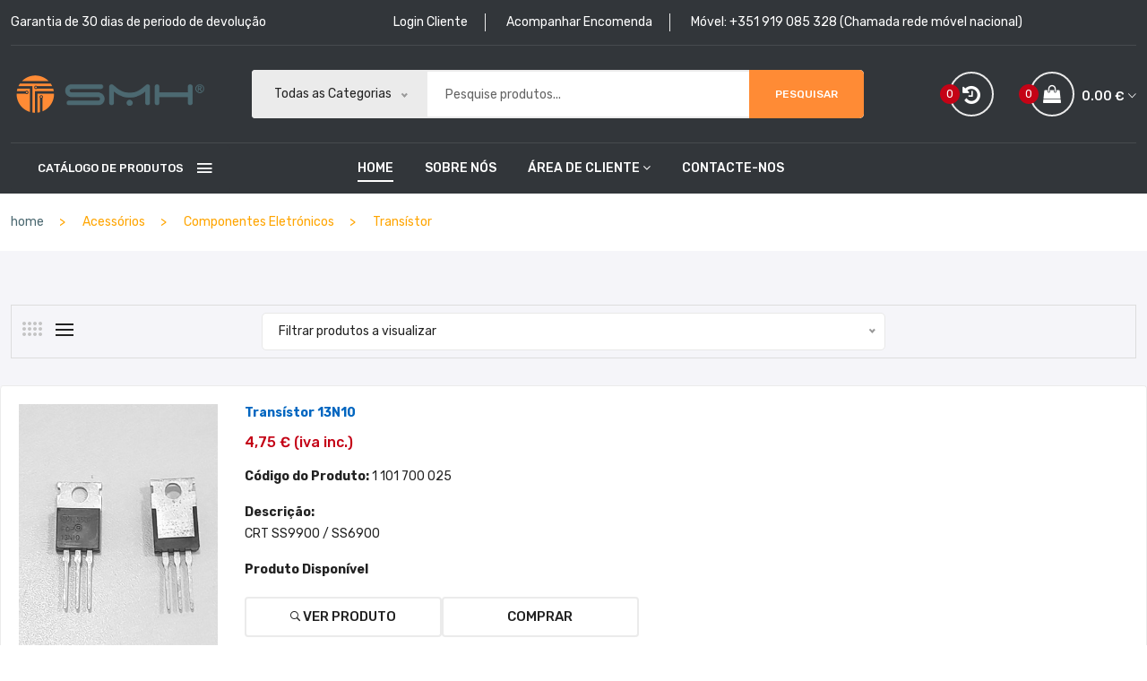

--- FILE ---
content_type: text/html; charset=UTF-8
request_url: https://smh.magicbrain.pt/index.php?module=products_list&cat=12&fam=26&subfam=19
body_size: 6705
content:

<!doctype html>
<html class="no-js" lang="pt">

<head>
    <meta charset="utf-8">
    <meta http-equiv="x-ua-compatible" content="ie=edge">
    <title>SMH - Soluções de Electrónica e Comunicações</title>
    <meta name="description" content="">
    <meta name="viewport" content="width=device-width, initial-scale=1">
    <!-- Favicon -->
    <link rel="shortcut icon" type="image/x-icon" href="assets/img/favicon.ico">

    <!-- CSS -->

    <!-- Plugins CSS -->
    <link rel="stylesheet" href="assets/css/plugins.css">

    <!-- Main Style CSS -->
    <link rel="stylesheet" href="assets/css/style.css">
    
    <!-- SweetAlert 2 -->
    <script src="dist/sweetalert2.min.js"></script>  
	<link rel="stylesheet" href="dist/sweetalert2.min.css">
	
	<!-- Jquery -->
	<script src="https://ajax.googleapis.com/ajax/libs/jquery/2.1.1/jquery.min.js"></script>
	
	<script src="assets/js/jquery.validate.js"></script>
	
</head>

<body>
	    <!--Offcanvas menu area start-->
    <div class="off_canvars_overlay"></div>
    <div class="Offcanvas_menu">
        <div class="container">
            <div class="row">
                <div class="col-12">
                    <div class="canvas_open canvas4_open">
                        <a href="javascript:void(0)"><i class="ion-navicon"></i></a>
                    </div>
                    <div class="Offcanvas_menu_wrapper">
                        <div class="canvas_close">
                            <a href="javascript:void(0)"><i class="ion-android-close"></i></a>
                        </div>
                        <div class="antomi_message">
                            <p>Garantia de 30 dias de periodo de devolução</p>
                        </div>
                        <div class="header_top_settings text-right">
                            <ul>
								
									<li><a href="/index.php?module=client_area">
											Login Cliente
										</a>
									</li>
									<li><a href="https://www.ctt.pt/feapl_2/app/open/objectSearch/objectSearch.jspx">Acompanhar Encomenda</a></li>								<li>Móvel: +351 919 085 328 (Chamada rede móvel nacional)</li>
                            </ul>
                        </div>
                        <div class="search_container">
                            
							<form action="/index.php?module=products_list" method="post">
								<div class="hover_category">
									<select class="select_option" name="searchProductsCategories" id="searchProductsCategories">
										<option selected value="all">Todas as Categorias</option>
											<option value="6">Antenas</option>
											
											<option value="7">Rádios</option>
											
											<option value="8">Amplificadores</option>
											
											<option value="9">Medidores SWR / PWR</option>
											
											<option value="11">Fichas</option>
											
											<option value="12">Acessórios</option>
											
											<option value="23">Fonte de Alimentação</option>
											
											<option value="24">Redutor Tensão</option>
											
											<option value="25">Comutador / Acoplador de Antena</option>
											
											<option value="26">Tuner Antena</option>
											
											<option value="27">Rotor</option>
											
											<option value="28">Duplexador</option>
											
											<option value="29">PTT / Microfone</option>
											
											<option value="30">Carga Fictícia</option>
											
											<option value="31">Todo Terreno</option>
											
											<option value="32">Cabos </option>
											
									</select>
								</div>
								<div class="search_box">
									<input placeholder="Pesquise produtos..." type="text" name="searchProductsString" id="searchProductsString">
									<button type="submit" name="searchProducts" id="searchProducts">Pesquisar</button>
								</div>
							</form>                        </div>
                        <div id="menu" class="text-left ">
                            <ul class="offcanvas_main_menu">
                                <li class="menu-item-has-children active">
                                    <a href="index.php#">Home</a>
                                </li>
                                <li>
									<a href="/index.php?module=about">Sobre Nós</a>
								</li>
                                <li class="menu-item-has-children">
                                    <a href="#">Área de Cliente</a>
                                    <ul class="sub-menu">
                                        
											<li><a href="/index.php?module=client_area">Login Cliente</a></li>
											<li><a href="/index.php?module=register">Criar Conta</a></li>
																					<li><a href="/index.php?module=client_area">Histórico de Encomendas</a></li>
										<li><a href="/index.php?module=client_area">Informação Pessoal</a></li>
										<li><a href="https://www.ctt.pt/feapl_2/app/open/objectSearch/objectSearch.jspx">Acompanhar Encomenda</a></li>
                                    </ul>
                                </li>  
								<li>
									<a href="/index.php?module=contact">Contacte-nos</a>
								</li>
                            </ul>
                        </div>
                        <div class="Offcanvas_footer">
                            <span><a href="index.php#"><i class="fa fa-envelope-o"></i> info@smh.pt</a></span>
                            <ul>
                                <li class="facebook"><a href="index.php#"><i class="fa fa-facebook"></i></a></li>
                                <li class="twitter"><a href="index.php#"><i class="fa fa-twitter"></i></a></li>
                                <li class="pinterest"><a href="index.php#"><i class="fa fa-pinterest-p"></i></a></li>
                                <li class="google-plus"><a href="index.php#"><i class="fa fa-google-plus"></i></a></li>
                                <li class="linkedin"><a href="index.php#"><i class="fa fa-linkedin"></i></a></li>
                            </ul>
                        </div>
                    </div>
                </div>
            </div>
        </div>
    </div>
    <!--Offcanvas menu area end-->
    <!--header area start-->
    <header>
        <div class="main_header header_four m-0">
            <div class="container">
                <!--header top start-->
                <div class="header_top">
                    <div class="row align-items-center">
                        <div class="col-lg-4 col-md-5">
                            <div class="antomi_message">
                                <p>Garantia de 30 dias de periodo de devolução</p>
                            </div>
                        </div>
                        <div class="col-lg-8 col-md-7">
                            <div class="header_top_settings text-right">
                                <ul>
									
										<li><a href="/index.php?module=client_area">
												Login Cliente
											</a>
										</li>
										<li><a href="https://www.ctt.pt/feapl_2/app/open/objectSearch/objectSearch.jspx">Acompanhar Encomenda</a></li>									<li>Móvel: +351 919 085 328 (Chamada rede móvel nacional)</li>
                                </ul>
                            </div>
                        </div>
                    </div>
                </div>
                <!--header top start-->

                <!--header middel start-->
                <div class="header_middle header_middle_style4">
                    <div class="row align-items-center">
                        <div class="column1 col-lg-3 col-md-3 col-4">
                            <div class="logo">
                                <a href="index.php"><img src="assets/img/logo/logo.png" alt=""></a>
                            </div>
                        </div>
                        <div class="column2 col-lg-6 col-md-12">
                            <div class="search_container">
								
								<form action="/index.php?module=products_list" method="post">
                                    <div class="hover_category">
                                        <select class="select_option" name="searchProductsCategories" id="searchProductsCategories">
											<option selected value="all">Todas as Categorias</option>
												<option value="6">Antenas</option>
												
												<option value="7">Rádios</option>
												
												<option value="8">Amplificadores</option>
												
												<option value="9">Medidores SWR / PWR</option>
												
												<option value="11">Fichas</option>
												
												<option value="12">Acessórios</option>
												
												<option value="23">Fonte de Alimentação</option>
												
												<option value="24">Redutor Tensão</option>
												
												<option value="25">Comutador / Acoplador de Antena</option>
												
												<option value="26">Tuner Antena</option>
												
												<option value="27">Rotor</option>
												
												<option value="28">Duplexador</option>
												
												<option value="29">PTT / Microfone</option>
												
												<option value="30">Carga Fictícia</option>
												
												<option value="31">Todo Terreno</option>
												
												<option value="32">Cabos </option>
												
                                        </select>
                                    </div>
                                    <div class="search_box">
                                        <input placeholder="Pesquise produtos..." type="text" name="searchProductsString" id="searchProductsString">
                                        <button type="submit" name="searchProducts" id="searchProducts">Pesquisar</button>
                                    </div>
                                </form>                            </div>
                        </div>
                        <div class="column3 col-lg-3 col-md-7 col-6">
                            <div class="header_configure_area header_configure_four">
								<div class="header_wishlist">
                                    <a href="/index.php?module=wishlist" data-tippy-placement="top" data-tippy-arrow="true" data-tippy-inertia="true" data-tippy="Produtos visitados">
										<i class="fa fa-history"></i>
										<span class="wishlist_count">0</span>                                    </a>
                                </div>
                                <div class="mini_cart_wrapper">
                                    <a href="javascript:void(0)" data-tippy-placement="top" data-tippy-arrow="true" data-tippy-inertia="true" data-tippy="Carrinho de compras">
                                        <i class="fa fa-shopping-bag"></i>
                                        
										<span class="cart_price">0.00 €<i class="ion-ios-arrow-down"></i></span>
										<span class="cart_count">0</span>                                    </a>
                                </div>
                            </div>
                        </div>
                    </div>
                </div>


                <!--header middel start-->
                <div class="header_middle sticky_header_four sticky-header">
                    <div class="row align-items-center">
                        <div class="col-lg-2 col-md-6">
                            <div class="logo">
                                <a href="index.php"><img src="assets/img/logo/logo.png" alt=""></a>
                            </div>
                        </div>
                        <div class="col-lg-7 col-md-12">
                            <div class="main_menu menu_position text-center">
                                <nav>
                                    <ul>
                                        <li><a class="active" href="index.php">home</i></a></li>
                                        <li><a href="/index.php?module=about">Sobre Nós</a></li>
                                        <li><a href="#">Área de Cliente<i class="fa fa-angle-down"></i></a>
                                            <ul class="sub_menu pages" style="min-width: 300px;">
												
													<li><a href="/index.php?module=client_area">Login Cliente</a></li>
													<li><a href="/index.php?module=register">Criar Conta</a></li>
													                                                <li><a href="/index.php?module=client_area">Histórico de Encomendas</a></li>
                                                <li><a href="/index.php?module=client_area">Informação Pessoal</a></li>
                                                <li><a href="https://www.ctt.pt/feapl_2/app/open/objectSearch/objectSearch.jspx">Acompanhar Encomenda</a></li>
                                            </ul>
                                        </li>
                                        <li><a href="/index.php?module=contact">Contacte-nos</a></li>
                                    </ul>
                                </nav>
                            </div>
                        </div>
                        <div class="col-lg-3">
                            <div class="header_configure_area">
                                <div class="header_wishlist">
                                    <a href="/index.php?module=wishlist" data-tippy-placement="top" data-tippy-arrow="true" data-tippy-inertia="true" data-tippy="Produtos visitados">
										<i class="fa fa-history"></i>
                                        <span class="wishlist_count">0</span>                                    </a>
                                </div>
                                <div class="mini_cart_wrapper">
                                    <a href="javascript:void(0)" data-tippy-placement="top" data-tippy-arrow="true" data-tippy-inertia="true" data-tippy="Carrinho de compras">
                                        <i class="fa fa-shopping-bag"></i>
                                        
										<span class="cart_price">0.00 €<i class="ion-ios-arrow-down"></i></span>
										<span class="cart_count">0</span>                                    </a>
                                </div>
                            </div>
                        </div>
                    </div>
                </div>
                <!--header middel end-->
                 <!--mini cart-->
                <div class="mini_cart">
                    <div class="cart_close">
                        <div class="cart_text">
                            <h3>Carrinho de Compras</h3>
                        </div>
                        <div class="mini_cart_close">
                            <a href="javascript:void(0)"><i class="ion-android-close"></i></a>
                        </div>
                    </div>
                                        <div class="mini_cart_table">
                        <div class="cart_total">
                            
                        </div>
                    </div>
                    <div class="mini_cart_footer">
							<div class="cart_button">
								<center>O seu carrinho de compras está vazio.</center>
							</div>
							
                    </div>
                </div>                <!--mini cart end-->

                <!--header bottom satrt-->
                <div class="header_bottom">
                    <div class="row align-items-center">
                        <div class="column1 col-lg-3 col-md-6">
                            <div class="categories_menu categories_four">
                                <div class="categories_title">
                                    <h2 class="categori_toggle">CATÁLOGO DE PRODUTOS</h2>
                                </div>
                                <div class="categories_menu_toggle">
                                    <ul>
										<li class="menu_item_children"><a href="#">Antenas<i class="fa fa-angle-right"></i></a><ul class="categories_mega_menu"><li class="menu_item_children"><a href="#">10m / 11m (CB)</a><ul class="categorie_sub_menu"><li><a href="/index.php?module=products_list&cat=6&fam=9&subfam=11">Base</a></li><li><a href="/index.php?module=products_list&cat=6&fam=9&subfam=12">Móvel</a></li></ul></li><li class="menu_item_children"><a href="#">VHF/UHF  (2m)</a><ul class="categorie_sub_menu"><li><a href="/index.php?module=products_list&cat=6&fam=10&subfam=13">Base</a></li><li><a href="/index.php?module=products_list&cat=6&fam=10&subfam=14">Móvel</a></li></ul></li><li class="menu_item_children"><a href="#">Balun</a><ul class="categorie_sub_menu"><li><a href="/index.php?module=products_list&cat=6&fam=28&subfam=29">Balun</a></li></ul></li><li class="menu_item_children"><a href="#">HF (Multibandas)</a><ul class="categorie_sub_menu"><li><a href="/index.php?module=products_list&cat=6&fam=35&subfam=59">Móvel</a></li><li><a href="/index.php?module=products_list&cat=6&fam=35&subfam=69">Base</a></li></ul></li></ul></li><li class="menu_item_children"><a href="#">Rádios<i class="fa fa-angle-right"></i></a><ul class="categories_mega_menu"><li class="menu_item_children"><a href="#">SSB</a><ul class="categorie_sub_menu"><li><a href="/index.php?module=products_list&cat=7&fam=11&subfam=27">10 mts</a></li><li><a href="/index.php?module=products_list&cat=7&fam=11&subfam=60">HF</a></li></ul></li><li class="menu_item_children"><a href="#">AM-FM</a><ul class="categorie_sub_menu"><li><a href="/index.php?module=products_list&cat=7&fam=12&subfam=28">Banda do Cidadão</a></li></ul></li><li class="menu_item_children"><a href="#">VHF/UHF</a><ul class="categorie_sub_menu"><li><a href="/index.php?module=products_list&cat=7&fam=13&subfam=31">Rádios</a></li></ul></li><li class="menu_item_children"><a href="#">Portátil / PMR</a><ul class="categorie_sub_menu"><li><a href="/index.php?module=products_list&cat=7&fam=14&subfam=32">Rádios</a></li><li><a href="/index.php?module=products_list&cat=7&fam=14&subfam=33">PMR</a></li><li><a href="/index.php?module=products_list&cat=7&fam=14&subfam=68">TCB-H100</a></li></ul></li></ul></li><li class="menu_item_children"><a href="#">Amplificadores<i class="fa fa-angle-right"></i></a><ul class="categories_mega_menu"><li class="menu_item_children"><a href="#">Amplificador</a><ul class="categorie_sub_menu"><li><a href="/index.php?module=products_list&cat=8&fam=29&subfam=34">Zetagi</a></li><li><a href="/index.php?module=products_list&cat=8&fam=29&subfam=58">RM</a></li></ul></li><li class="menu_item_children"><a href="#">RM</a><ul class="categorie_sub_menu"></ul></li></ul></li><li class="menu_item_children"><a href="#">Medidores SWR / PWR<i class="fa fa-angle-right"></i></a><ul class="categories_mega_menu"><li class="menu_item_children"><a href="#">Medidores</a><ul class="categorie_sub_menu"><li><a href="/index.php?module=products_list&cat=9&fam=31&subfam=36">HF</a></li><li><a href="/index.php?module=products_list&cat=9&fam=31&subfam=43">HF / VHF-UHF</a></li></ul></li></ul></li><li class="menu_item_children"><a href="#">Fichas<i class="fa fa-angle-right"></i></a><ul class="categories_mega_menu"><li class="menu_item_children"><a href="#">PL</a><ul class="categorie_sub_menu"><li><a href="/index.php?module=products_list&cat=11&fam=19&subfam=47">Várias</a></li></ul></li><li class="menu_item_children"><a href="#">N</a><ul class="categorie_sub_menu"><li><a href="/index.php?module=products_list&cat=11&fam=20&subfam=48">Várias</a></li></ul></li><li class="menu_item_children"><a href="#">SMA</a><ul class="categorie_sub_menu"><li><a href="/index.php?module=products_list&cat=11&fam=21&subfam=49">Várias</a></li></ul></li><li class="menu_item_children"><a href="#">BNC / TNC</a><ul class="categorie_sub_menu"><li><a href="/index.php?module=products_list&cat=11&fam=22&subfam=50">Várias</a></li></ul></li><li class="menu_item_children"><a href="#">Microfone</a><ul class="categorie_sub_menu"><li><a href="/index.php?module=products_list&cat=11&fam=23&subfam=51">Várias</a></li></ul></li><li class="menu_item_children"><a href="#">Outras</a><ul class="categorie_sub_menu"><li><a href="/index.php?module=products_list&cat=11&fam=24&subfam=52">Várias</a></li></ul></li></ul></li><li class="menu_item_children"><a href="#">Acessórios<i class="fa fa-angle-right"></i></a><ul class="categories_mega_menu"><li class="menu_item_children"><a href="#">Acessórios de Antena</a><ul class="categorie_sub_menu"><li><a href="/index.php?module=products_list&cat=12&fam=25&subfam=15">Bases Magnéticas</a></li><li><a href="/index.php?module=products_list&cat=12&fam=25&subfam=16">Suporte Viatura</a></li><li><a href="/index.php?module=products_list&cat=12&fam=25&subfam=17">Suporte Camião</a></li><li><a href="/index.php?module=products_list&cat=12&fam=25&subfam=18">Adaptadores Antena</a></li><li><a href="/index.php?module=products_list&cat=12&fam=25&subfam=55">Vários</a></li><li><a href="/index.php?module=products_list&cat=12&fam=25&subfam=62">Plano Terra</a></li><li><a href="/index.php?module=products_list&cat=12&fam=25&subfam=63">Vareta / Radial / Anel</a></li></ul></li><li class="menu_item_children"><a href="#">Componentes Eletrónicos</a><ul class="categorie_sub_menu"><li><a href="/index.php?module=products_list&cat=12&fam=26&subfam=19">Transístor</a></li><li><a href="/index.php?module=products_list&cat=12&fam=26&subfam=20">Botões Rádio</a></li><li><a href="/index.php?module=products_list&cat=12&fam=26&subfam=44">Placa</a></li><li><a href="/index.php?module=products_list&cat=12&fam=26&subfam=45">Alto-Falante</a></li></ul></li><li class="menu_item_children"><a href="#">Acessórios Rádio / Montagem </a><ul class="categorie_sub_menu"><li><a href="/index.php?module=products_list&cat=12&fam=27&subfam=23">Conversor</a></li><li><a href="/index.php?module=products_list&cat=12&fam=27&subfam=24">Colunas</a></li><li><a href="/index.php?module=products_list&cat=12&fam=27&subfam=56">Vários</a></li></ul></li></ul></li><li class="menu_item_children"><a href="#">Fonte de Alimentação<i class="fa fa-angle-right"></i></a><ul class="categories_mega_menu"><li class="menu_item_children"><a href="#">Fonte de Alimentação</a><ul class="categorie_sub_menu"><li><a href="/index.php?module=products_list&cat=23&fam=55&subfam=92">20A - 30A</a></li><li><a href="/index.php?module=products_list&cat=23&fam=55&subfam=93">30A - 35A</a></li><li><a href="/index.php?module=products_list&cat=23&fam=55&subfam=94">40A - 45A</a></li><li><a href="/index.php?module=products_list&cat=23&fam=55&subfam=95">50A - 55A</a></li><li><a href="/index.php?module=products_list&cat=23&fam=55&subfam=96">12V e 24V</a></li></ul></li></ul></li><li class="menu_item_children"><a href="#">Redutor Tensão<i class="fa fa-angle-right"></i></a><ul class="categories_mega_menu"><li class="menu_item_children"><a href="#">Redutor Tensão</a><ul class="categorie_sub_menu"><li><a href="/index.php?module=products_list&cat=24&fam=56&subfam=98">Zetagi</a></li><li><a href="/index.php?module=products_list&cat=24&fam=56&subfam=99">Telecom</a></li></ul></li></ul></li><li class="menu_item_children"><a href="#">Comutador / Acoplador de Antena<i class="fa fa-angle-right"></i></a><ul class="categories_mega_menu"><li class="menu_item_children"><a href="#">Vias</a><ul class="categorie_sub_menu"><li><a href="/index.php?module=products_list&cat=25&fam=64&subfam=105">2</a></li><li><a href="/index.php?module=products_list&cat=25&fam=64&subfam=106">3</a></li><li><a href="/index.php?module=products_list&cat=25&fam=64&subfam=107">4</a></li><li><a href="/index.php?module=products_list&cat=25&fam=64&subfam=108">Acoplador</a></li></ul></li></ul></li><li class="menu_item_children"><a href="#">Tuner Antena<i class="fa fa-angle-right"></i></a><ul class="categories_mega_menu"><li class="menu_item_children"><a href="#">Tuner Antena</a><ul class="categorie_sub_menu"><li><a href="/index.php?module=products_list&cat=26&fam=71&subfam=121">Tuner Antena</a></li></ul></li></ul></li><li class="menu_item_children"><a href="#">Rotor<i class="fa fa-angle-right"></i></a><ul class="categories_mega_menu"><li class="menu_item_children"><a href="#">Yaesu</a><ul class="categorie_sub_menu"><li><a href="/index.php?module=products_list&cat=27&fam=49&subfam=122">GC 065</a></li><li><a href="/index.php?module=products_list&cat=27&fam=49&subfam=127">G-450 CDC</a></li></ul></li></ul></li><li class="menu_item_children"><a href="#">Duplexador<i class="fa fa-angle-right"></i></a><ul class="categories_mega_menu"><li class="menu_item_children"><a href="#">Duplexador</a><ul class="categorie_sub_menu"><li><a href="/index.php?module=products_list&cat=28&fam=50&subfam=123">Duplexador</a></li></ul></li></ul></li><li class="menu_item_children"><a href="#">PTT / Microfone<i class="fa fa-angle-right"></i></a><ul class="categories_mega_menu"><li class="menu_item_children"><a href="#">PTT</a><ul class="categorie_sub_menu"><li><a href="/index.php?module=products_list&cat=29&fam=66&subfam=111">CRT</a></li><li><a href="/index.php?module=products_list&cat=29&fam=66&subfam=112">President</a></li><li><a href="/index.php?module=products_list&cat=29&fam=66&subfam=114">Midland</a></li><li><a href="/index.php?module=products_list&cat=29&fam=66&subfam=115">Telecom</a></li><li><a href="/index.php?module=products_list&cat=29&fam=66&subfam=116">Zetagi</a></li></ul></li><li class="menu_item_children"><a href="#">Microfone</a><ul class="categorie_sub_menu"><li><a href="/index.php?module=products_list&cat=29&fam=67&subfam=110">Zetagi</a></li></ul></li><li class="menu_item_children"><a href="#">Acessório</a><ul class="categorie_sub_menu"><li><a href="/index.php?module=products_list&cat=29&fam=70&subfam=119">Pedal</a></li></ul></li></ul></li><li class="menu_item_children"><a href="#">Carga Fictícia<i class="fa fa-angle-right"></i></a><ul class="categories_mega_menu"><li class="menu_item_children"><a href="#">Carga Fictícia</a><ul class="categorie_sub_menu"><li><a href="/index.php?module=products_list&cat=30&fam=65&subfam=109">Zetagi</a></li></ul></li></ul></li><li class="menu_item_children"><a href="#">Todo Terreno<i class="fa fa-angle-right"></i></a><ul class="categories_mega_menu"><li class="menu_item_children"><a href="#">Guinchos Elétricos</a><ul class="categorie_sub_menu"><li><a href="/index.php?module=products_list&cat=31&fam=72&subfam=125">Guinchos Elétricos</a></li></ul></li><li class="menu_item_children"><a href="#">Snorkel</a><ul class="categorie_sub_menu"><li><a href="/index.php?module=products_list&cat=31&fam=73&subfam=126">Snorkel</a></li></ul></li></ul></li><li class="menu_item_children"><a href="#">Cabos <i class="fa fa-angle-right"></i></a><ul class="categories_mega_menu"><li class="menu_item_children"><a href="#">Coaxiais</a><ul class="categorie_sub_menu"><li><a href="/index.php?module=products_list&cat=32&fam=76&subfam=131">RF 287 Gaz</a></li></ul></li></ul></li>                                    </ul>
                                </div>
                            </div>
                        </div>
                        <div class="column2 col-lg-6 ">
                            <div class="main_menu menu_four menu_position text-center">
                                <nav>
                                    <ul>
                                        <li><a class="active" href="index.php">home</i></a></li>
                                        <li><a href="/index.php?module=about">Sobre Nós</a></li>
                                        <li><a href="#">Área de Cliente<i class="fa fa-angle-down"></i></a>
                                            <ul class="sub_menu pages" style="min-width: 300px;">
                                                
													<li><a href="/index.php?module=client_area">Login Cliente</a></li>
													<li><a href="/index.php?module=register">Criar Conta</a></li>
													                                                <li><a href="/index.php?module=client_area">Histórico de Encomendas</a></li>
                                                <li><a href="/index.php?module=client_area">Informação Pessoal</a></li>
                                                <li><a href="https://www.ctt.pt/feapl_2/app/open/objectSearch/objectSearch.jspx">Acompanhar Encomenda</a></li>
                                            </ul>
                                        </li>
                                        <li><a href="/index.php?module=contact">Contacte-nos</a></li>
                                    </ul>
                                </nav>
                            </div>
                        </div>
                        <div class="column3 col-lg-3 col-md-6">
                            <div class="header_bigsale h_bigsale_four">
                                <!-- TODO IF NEEDED -->
                            </div>
                        </div>
                    </div>
                </div>
                <!--header bottom end-->
            </div>
        </div>
    </header>
    <!--header area end-->

    <!--breadcrumbs area start-->
    <div class="breadcrumbs_area">
        <div class="container">
            <div class="row">
                <div class="col-12">
                    <div class="breadcrumb_content">
                        <ul>
                            <li><a href="index.php">home</a></li>
                            
								<li>
								Acessórios
								</li>
								<li>
								Componentes Eletrónicos
								</li>
								<li>
								Transístor
								</li>                        </ul>
                    </div>
                </div>
            </div>
        </div>
    </div>
    <!--breadcrumbs area end-->

    <!--shop  area start-->
    <div class="shop_area shop_fullwidth">
        <div class="container">
            <div class="row">
                <div class="col-12">
                    <!--shop toolbar start-->
                    <div class="shop_toolbar_wrapper">
                        <div class="shop_toolbar_btn" style="width: 40%;">
                            <button data-role="grid_4" type="button" class=" btn-grid-4" data-toggle="tooltip" title="4"></button>
                            <button data-role="grid_list" type="button" class="active btn-list" data-toggle="tooltip" title="List"></button>
                        </div>
                        <div class="nice-select niceselect_option">
                            <form class="select_option" action="shop-fullwidth-list.html#">
                                <select name="orderby" id="short">

                                    <option selected value="1">Filtrar produtos a visualizar</option>
                                    <option value="4">Preço mais baixo para mais alto</option>
                                    <option value="5">Preço mais alto para mais baixo</option>
                                    <option value="2">Novidades em Catálogo</option>
                                    <option value="3">Promoções em Catálogo</option>
                                </select>
                            </form>
                        </div>
                        <div class="shop_toolbar_btn" style="width: 40%;">
                        </div>
                    </div>
                    <!--shop toolbar end-->

                    <!--shop wrapper start-->
                    <div class="row no-gutters shop_wrapper grid_list">
						
						
							<div class="col-12">
								<article class="single_product">
									<figure>
										<div class="product_thumb">
											<a class="primary_img" href="/index.php?module=product-details&prodid=181"><img src="./assets/img/product/181/Transístor 13N10 CRT SS9900 _ SS6900.jpg" alt=""></a>
											
											<div class="action_links">
												<ul>
													<li class="quick_button"><a href="/index.php?module=product-details&prodid=181" data-tippy-placement="top" data-tippy="Ver Produto"><i class="ion-ios-search-strong"></i></a></li>
												</ul>
											</div>
										</div>

										<div class="product_content grid_content">
											<div class="product_content_inner">
												<h4 class="product_name"><a href="/index.php?module=product-details&prodid=181">Transístor 13N10</a></h4>
												<div class="price_box">
													<span class="current_price">4,75 € (iva inc.)</span>
												</div>
											</div>
											<div class="add_to_cart">
												<a href="/index.php?module=products_list&cat=12&fam=26&subfam=19&addtocart=181" title="Add to cart">Comprar</a>
											</div>
										</div>
										<div class="product_content list_content">
											<h4 class="product_name"><a href="/index.php?module=product-details&prodid=181"><b>Transístor 13N10</b></a></h4>
											<div class="price_box">
												<span class="current_price">4,75 € (iva inc.)</span>
											</div>
											<div class="product_desc" style="width: 450px;">
												<p><b>Código do Produto:</b> 1 101 700 025</p>
												<p><b>Descrição:</b><br>CRT SS9900 / SS6900</p><p><b>Produto Disponível</b></p>
											</div>
											<div class="add_to_cart">
												<a href="/index.php?module=product-details&prodid=181" title="Ver Produto"><i class="ion-ios-search-strong"></i> Ver Produto</a><a href="/index.php?module=products_list&cat=12&fam=26&subfam=19&addtocart=181" title="Add to cart">Comprar</a>
											</div>
										</div>
									</figure>
								</article>
							</div>
							
							<div class="col-12">
								<article class="single_product">
									<figure>
										<div class="product_thumb">
											<a class="primary_img" href="/index.php?module=product-details&prodid=182"><img src="./assets/img/product/182/Transístor RM 4.png" alt=""></a>
											
											<div class="action_links">
												<ul>
													<li class="quick_button"><a href="/index.php?module=product-details&prodid=182" data-tippy-placement="top" data-tippy="Ver Produto"><i class="ion-ios-search-strong"></i></a></li>
												</ul>
											</div>
										</div>

										<div class="product_content grid_content">
											<div class="product_content_inner">
												<h4 class="product_name"><a href="/index.php?module=product-details&prodid=182">Transístor RM4</a></h4>
												<div class="price_box">
													<span class="current_price">6,90 € (iva inc.)</span>
												</div>
											</div>
											<div class="add_to_cart">
												<a href="/index.php?module=products_list&cat=12&fam=26&subfam=19&addtocart=182" title="Add to cart">Comprar</a>
											</div>
										</div>
										<div class="product_content list_content">
											<h4 class="product_name"><a href="/index.php?module=product-details&prodid=182"><b>Transístor RM4</b></a></h4>
											<div class="price_box">
												<span class="current_price">6,90 € (iva inc.)</span>
											</div>
											<div class="product_desc" style="width: 450px;">
												<p><b>Código do Produto:</b> 1 101 700 022</p>
												<p><b>Descrição:</b><br></p><p><b>Produto Disponível</b></p>
											</div>
											<div class="add_to_cart">
												<a href="/index.php?module=product-details&prodid=182" title="Ver Produto"><i class="ion-ios-search-strong"></i> Ver Produto</a><a href="/index.php?module=products_list&cat=12&fam=26&subfam=19&addtocart=182" title="Add to cart">Comprar</a>
											</div>
										</div>
									</figure>
								</article>
							</div>
							
							<div class="col-12">
								<article class="single_product">
									<figure>
										<div class="product_thumb">
											<a class="primary_img" href="/index.php?module=product-details&prodid=183"><img src="./assets/img/product/183/Transístor (24v) MRF 422 – RM.png" alt=""></a>
											
											<div class="action_links">
												<ul>
													<li class="quick_button"><a href="/index.php?module=product-details&prodid=183" data-tippy-placement="top" data-tippy="Ver Produto"><i class="ion-ios-search-strong"></i></a></li>
												</ul>
											</div>
										</div>

										<div class="product_content grid_content">
											<div class="product_content_inner">
												<h4 class="product_name"><a href="/index.php?module=product-details&prodid=183">Transístor MRF 422</a></h4>
												<div class="price_box">
													<span class="current_price">94,90 € (iva inc.)</span>
												</div>
											</div>
											<div class="add_to_cart">
												<a href="/index.php?module=products_list&cat=12&fam=26&subfam=19&addtocart=183" title="Add to cart">Comprar</a>
											</div>
										</div>
										<div class="product_content list_content">
											<h4 class="product_name"><a href="/index.php?module=product-details&prodid=183"><b>Transístor MRF 422</b></a></h4>
											<div class="price_box">
												<span class="current_price">94,90 € (iva inc.)</span>
											</div>
											<div class="product_desc" style="width: 450px;">
												<p><b>Código do Produto:</b> 1 101 700 030</p>
												<p><b>Descrição:</b><br>24 V</p><p><b>Produto Disponível</b></p>
											</div>
											<div class="add_to_cart">
												<a href="/index.php?module=product-details&prodid=183" title="Ver Produto"><i class="ion-ios-search-strong"></i> Ver Produto</a><a href="/index.php?module=products_list&cat=12&fam=26&subfam=19&addtocart=183" title="Add to cart">Comprar</a>
											</div>
										</div>
									</figure>
								</article>
							</div>
							
							<div class="col-12">
								<article class="single_product">
									<figure>
										<div class="product_thumb">
											<a class="primary_img" href="/index.php?module=product-details&prodid=184"><img src="./assets/img/product/184/Transístor (12v) SD 1446 – RM.1.png" alt=""></a>
											
											<div class="action_links">
												<ul>
													<li class="quick_button"><a href="/index.php?module=product-details&prodid=184" data-tippy-placement="top" data-tippy="Ver Produto"><i class="ion-ios-search-strong"></i></a></li>
												</ul>
											</div>
										</div>

										<div class="product_content grid_content">
											<div class="product_content_inner">
												<h4 class="product_name"><a href="/index.php?module=product-details&prodid=184">Transístor SD 1446</a></h4>
												<div class="price_box">
													<span class="current_price">64,90 € (iva inc.)</span>
												</div>
											</div>
											<div class="add_to_cart">
												<a href="/index.php?module=products_list&cat=12&fam=26&subfam=19&addtocart=184" title="Add to cart">Comprar</a>
											</div>
										</div>
										<div class="product_content list_content">
											<h4 class="product_name"><a href="/index.php?module=product-details&prodid=184"><b>Transístor SD 1446</b></a></h4>
											<div class="price_box">
												<span class="current_price">64,90 € (iva inc.)</span>
											</div>
											<div class="product_desc" style="width: 450px;">
												<p><b>Código do Produto:</b> 1 101 700 035</p>
												<p><b>Descrição:</b><br>12 V</p><p><b>Produto Disponível</b></p>
											</div>
											<div class="add_to_cart">
												<a href="/index.php?module=product-details&prodid=184" title="Ver Produto"><i class="ion-ios-search-strong"></i> Ver Produto</a><a href="/index.php?module=products_list&cat=12&fam=26&subfam=19&addtocart=184" title="Add to cart">Comprar</a>
											</div>
										</div>
									</figure>
								</article>
							</div>
							
							<div class="col-12">
								<article class="single_product">
									<figure>
										<div class="product_thumb">
											<a class="primary_img" href="/index.php?module=product-details&prodid=185"><img src="./assets/img/product/185/Transístor RM3.1.png" alt=""></a>
											
											<div class="action_links">
												<ul>
													<li class="quick_button"><a href="/index.php?module=product-details&prodid=185" data-tippy-placement="top" data-tippy="Ver Produto"><i class="ion-ios-search-strong"></i></a></li>
												</ul>
											</div>
										</div>

										<div class="product_content grid_content">
											<div class="product_content_inner">
												<h4 class="product_name"><a href="/index.php?module=product-details&prodid=185">Transístor RM3</a></h4>
												<div class="price_box">
													<span class="current_price">6,90 € (iva inc.)</span>
												</div>
											</div>
											<div class="add_to_cart">
												<a href="/index.php?module=products_list&cat=12&fam=26&subfam=19&addtocart=185" title="Add to cart">Comprar</a>
											</div>
										</div>
										<div class="product_content list_content">
											<h4 class="product_name"><a href="/index.php?module=product-details&prodid=185"><b>Transístor RM3</b></a></h4>
											<div class="price_box">
												<span class="current_price">6,90 € (iva inc.)</span>
											</div>
											<div class="product_desc" style="width: 450px;">
												<p><b>Código do Produto:</b> 1 101 700 021</p>
												<p><b>Descrição:</b><br></p><p><b>Produto Disponível</b></p>
											</div>
											<div class="add_to_cart">
												<a href="/index.php?module=product-details&prodid=185" title="Ver Produto"><i class="ion-ios-search-strong"></i> Ver Produto</a><a href="/index.php?module=products_list&cat=12&fam=26&subfam=19&addtocart=185" title="Add to cart">Comprar</a>
											</div>
										</div>
									</figure>
								</article>
							</div>
							                        
                    </div>
                                        <!--shop toolbar end-->
                    <!--shop wrapper end-->
                </div>
            </div>
        </div>
    </div>
    <!--shop  area end-->

    <!--footer area start-->
    <footer class="footer_widgets">
        <!--newsletter area start-->
        <div class="newsletter_area">
            <div class="container">
                <div class="newsletter_inner">
                    <div class="row">
                        <div class="col-lg-3 col-md-5">
                            <div class="newsletter_sing_up">
                                <h3>Subscreva a nossa newsletter</h3>
                                <p>(Receba as nossas promoções trimestrais)</p>
                            </div>
                        </div>
                        <div class="col-lg-4 col-md-7">
                            <div class="subscribe_content">
                                <p><strong>Junte-se agora aos 2.500 subscritores SMH</strong></p>
                            </div>
                        </div>
                        <div class="col-lg-5 col-md-12">
                            <div class="subscribe_form">
                                <form id="mc-form" class="mc-form footer-newsletter" method="post">
                                    <input id="mc-email" type="email" autocomplete="off" placeholder="O seu endereço de email..." />
                                    <button id="mc-submit" class="btn firstmodal" onclick="firstmodal()">Subscrever</button>
                                </form>
                            </div>
                        </div>
                    </div>
                </div>
            </div>
        </div>
        <!--newsletter area end-->
        <div class="footer_top">
            <div class="container">
                <div class="row">
                    <div class="col-lg-3 col-md-5 col-sm-7">
                        <div class="widgets_container contact_us">
                            <h3>Marcas Representadas</h3>
                            <div class="app_img">
                                <figure class="app_img">
                                    <a href="index.php#"><img src="assets/img/icon/rm-italy-icon.png" alt=""></a>
                                </figure>
                                <div class="aff_content">
                                	<p></p>
		       	        </div>
                                <figure class="app_img">
                                    <a href="index.php#"><img src="assets/img/icon/crt-icon.png" alt=""></a>
				</figure>
				<div class="aff_content">
                                        <p></p>
                                </div>
				<figure class="app_img">
                                    <a href="index.php#"><img src="assets/img/icon/sirio-icon.png" alt=""></a>
                                </figure>
                            </div>
                        </div>
                    </div>
                    <div class="col-lg-2 col-md-3 col-sm-5">
                        <div class="widgets_container widget_menu">
                            <h3>Informações</h3>
                            <div class="footer_menu">
                                <ul>
                                    <li><a href="/index.php?module=about">Sobre Nós</a></li>
                                    <li><a href="/index.php?module=contact">Contactos e Localização</a></li>
                                    <li><a href="/index.php?module=legal_text&legaltext=5">Termos e Condições</a></li>
                                    <li><a href="/index.php?module=legal_text&legaltext=6">Política de Devoluções</a></li>
                                    <li><a href="/index.php?module=legal_text&legaltext=7">Política de Privacidade</a></li>
                                    <li><a href="/index.php?module=legal_text&legaltext=8">Tratamento de Dados Pessoais</a></li>
                                    <li><a href="/index.php?module=legal_text&legaltext=9">Política de Cookies</a></li>
                                </ul>
                            </div>
                        </div>
                    </div>
                    <div class="col-lg-2 col-md-4 col-sm-6">
                        <div class="widgets_container widget_menu">
                            <h3>A Minha Conta</h3>
                            <div class="footer_menu">
                                <ul>
                                    <li><a href="/index.php?module=client_area">Login</a></li>
                                    <li><a href="/index.php?module=register">Criar Conta</a></li>
                                    <li><a href="/index.php?module=client_area">Histórico de Encomendas</a></li>
                                    <li><a href="/index.php?module=client_area">Informação Pessoal</a></li>
                                    <li><a href="/index.php?module=cart">Carrinho de Compras</a></li>
                                    <li><a href="https://www.ctt.pt/feapl_2/app/open/objectSearch/objectSearch.jspx">Acompanhar Encomenda</a></li>
                                </ul>
                            </div>
                        </div>
                    </div>
                    <div class="col-lg-2 col-md-5 col-sm-6">
                        <div class="widgets_container widget_menu">
                            <h3>Links Úteis</h3>
                            <div class="footer_menu">
                                <ul>
                                    <li><a href="/index.php?module=legal_text&legaltext=10">Pedido de Esquecimento</a></li>
                                    <li><a href="/index.php?module=legal_text&legaltext=11">Declaração de Consentimento</a></li>
                                    <li><a href="https://www.livroreclamacoes.pt/inicio"><img src="assets/img/icon/livroreclama-icon.png"></a></li>
                                </ul>
                            </div>
                        </div>
                    </div>
                    <div class="col-lg-3 col-md-7 col-sm-12">
                        <div class="widgets_container">
                            <h3>Suporte a Clientes</h3>
                            <div class="footer_contact">
                                <div class="footer_contact_inner">
                                    <div class="contact_icone">
                                        <img src="assets/img/icon/icon-phone.png" alt="">
                                    </div>
                                    <div class="contact_text">
                                        <p>Suporte Comercial / Técnico: <br> <strong>+351 919 085 328</strong>
                                        <br><strong>(Chamada rede móvel nacional)</strong></p>
                                    </div>
                                </div>
                                <p>Rua 20 de Maio Nº 80<br>3045-135 Casais do Campo - Coimbra<br>[Ponto de Recolha]<br><br>Email: info@smh.pt</p>
                            </div>

                            <div class="footer_social">
                                <ul>
                                    <li><a class="facebook" href="https://www.facebook.com/smheletronica" target="_blank"><i class="fa fa-facebook"></i></a></li>
                                </ul>
                            </div>
                        </div>
                    </div>
                </div>
            </div>
        </div>
        <div class="footer_bottom">
            <div class="container" style="text-align: center;">
                <div class="row align-items-center">
                        <div class="copyright_area">
                            <p>&copy; 2021 <a href="index.php" class="text-uppercase">SMH - Soluções de Rádio Comunicações</a>&nbsp;&nbsp;|&nbsp;&nbsp;Powered & Developed by <a target="_blank" href="http://www.magicbrain.pt">MagicBrain</a></p>
                        </div>
                </div>
            </div>
        </div>
    </footer>
    <!--footer area end-->
    

    <!-- Sweetalerts and Jquery -->
    
	<!-- Start Validate and submit forms -->
	<script src="assets/js/validate_form_sweetalert.js"></script>
	<!-- End Validate and submit forms -->
	
    <!-- Plugins JS -->
    <script src="assets/js/plugins.js"></script>

    <!-- Main JS -->
    <script src="assets/js/main.js"></script>
    
    
</body>

</html>


--- FILE ---
content_type: text/css
request_url: https://smh.magicbrain.pt/assets/css/style.css
body_size: 26124
content:
@charset "UTF-8";
@import url("https://fonts.googleapis.com/css?family=Rubik:300,300i,400,400i,500,500i,700,700i,900&display=swap");
* {
    box-sizing: border-box;
}
*,
*::after,
*::before {
    box-sizing: border-box;
}
html,
body {
    height: 100%;
}
body {
    line-height: 24px;
    font-size: 14px;
    font-style: normal;
    font-weight: 400;
    visibility: visible;
    font-family: rubik, sans-serif;
    color: #222;
}
h1,
h2,
h3,
h4,
h5,
h6 {
    font-weight: 400;
    margin-top: 0;
}
h1 {
    font-size: 48px;
    line-height: 1;
    font-weight: 700;
}
h2 {
    font-size: 36px;
    line-height: 36px;
}
h3 {
    font-size: 30px;
    line-height: 30px;
}
h4 {
    font-size: 16px;
    line-height: 19px;
    font-weight: 700;
}
h5 {
    font-size: 14px;
    line-height: 18px;
}
h6 {
    font-size: 12px;
    line-height: 14px;
}
p:last-child {
    margin-bottom: 0;
}
a,
button {
    color: inherit;
    line-height: inherit;
    text-decoration: none;
    cursor: pointer;
}
a,
button,
img,
input,
span {
    transition: all 0.3s ease 0s;
}
*:focus {
    outline: 0 !important;
}
a:focus {
    color: inherit;
    outline: 0;
    text-decoration: none;
}
a:hover {
    text-decoration: none;
}
button,
input[type="submit"] {
    cursor: pointer;
}
img {
    max-width: 100%;
    height: auto;
}
ul {
    list-style: outside none none;
    margin: 0;
    padding: 0;
}
figure {
    padding: 0;
    margin: 0;
}
.fix {
    overflow: hidden;
}
.hidden {
    display: none;
}
.clear {
    clear: both;
}
.container {
    max-width: 1430px;
}
@media only screen and (max-width: 767px) {
    .container {
        width: 480px;
    }
}
@media only screen and (max-width: 479px) {
    .container {
        width: 100%;
    }
}
.capitalize {
    text-transform: capitalize;
}
.uppercase {
    text-transform: uppercase;
}
.no-gutters > .col,
.no-gutters > [class*="col-"] {
    padding-right: 0;
    padding-left: 0;
    margin: 0;
}
.bg-white {
    background-color: #fff;
}
.bg-light-grey {
    background-color: #f6fafb;
}
.bg-grey {
    background-color: #f8f8f8;
}
.bluewood-bg {
    background: #354b65;
}
.bluewood-bg-overlay {
    position: relative;
}
.bluewood-bg-overlay::before {
    background: rgba(70, 90, 112, 0.9);
    content: "";
    position: absolute;
    left: 0;
    top: 0;
    width: 100%;
    height: 100%;
}
.overly-bg-black {
    position: relative;
}
.overly-bg-black::after {
    background: rgba(0, 0, 0, 0.3);
    content: "";
    position: absolute;
    left: 0;
    top: 0;
    width: 100%;
    height: 100%;
}
input:-moz-placeholder,
textarea:-moz-placeholder {
    opacity: 1;
    -ms-filter: "alpha(opacity=100)";
}
input::-webkit-input-placeholder,
textarea::-webkit-input-placeholder {
    opacity: 1;
    -ms-filter: "alpha(opacity=100)";
}
input::-moz-placeholder,
textarea::-moz-placeholder {
    opacity: 1;
    -ms-filter: "alpha(opacity=100)";
}
input:-ms-input-placeholder,
textarea:-ms-input-placeholder {
    opacity: 1;
    -ms-filter: "alpha(opacity=100)";
}
#scrollUp {
    background: #c40316 none repeat scroll 0 0;
    bottom: 85px;
    color: #fff;
    cursor: pointer;
    display: none;
    font-size: 20px;
    height: 45px;
    line-height: 39px;
    position: fixed;
    right: 12px;
    text-align: center;
    width: 45px;
    z-index: 9999;
    border-radius: 50%;
    border: 2px solid #fff;
    transition: 0.3s;
}
#scrollUp:hover i {
    animation-name: fadeInUp;
    animation-duration: 1s;
    animation-fill-mode: both;
    animation-iteration-count: infinite;
}
.main-wrapper.header-transparent {
    padding: 0 !important;
    margin: 0 !important;
}
.section-ptb {
    padding: 100px 0;
}
@media only screen and (min-width: 992px) and (max-width: 1199px) {
    .section-ptb {
        padding: 90px 0;
    }
}
@media only screen and (min-width: 768px) and (max-width: 991px) {
    .section-ptb {
        padding: 80px 0;
    }
}
@media only screen and (max-width: 767px) {
    .section-ptb {
        padding: 70px 0;
    }
}
@media only screen and (max-width: 479px) {
    .section-ptb {
        padding: 60px 0;
    }
}
.section-pt {
    padding-top: 100px;
}
@media only screen and (min-width: 992px) and (max-width: 1199px) {
    .section-pt {
        padding-top: 90px;
    }
}
@media only screen and (min-width: 768px) and (max-width: 991px) {
    .section-pt {
        padding-top: 80px;
    }
}
@media only screen and (max-width: 767px) {
    .section-pt {
        padding-top: 70px;
    }
}
@media only screen and (max-width: 479px) {
    .section-pt {
        padding-top: 60px;
    }
}
.section-pt-70 {
    padding-top: 70px;
}
@media only screen and (min-width: 992px) and (max-width: 1199px) {
    .section-pt-70 {
        padding-top: 60px;
    }
}
@media only screen and (min-width: 768px) and (max-width: 991px) {
    .section-pt-70 {
        padding-top: 50px;
    }
}
@media only screen and (max-width: 767px) {
    .section-pt-70 {
        padding-top: 40px;
    }
}
@media only screen and (max-width: 479px) {
    .section-pt-70 {
        padding-top: 30px;
    }
}
.section-pb-70 {
    padding-bottom: 80px;
}
@media only screen and (min-width: 992px) and (max-width: 1199px) {
    .section-pb-70 {
        padding-bottom: 60px;
    }
}
@media only screen and (min-width: 768px) and (max-width: 991px) {
    .section-pb-70 {
        padding-bottom: 50px;
    }
}
@media only screen and (max-width: 767px) {
    .section-pb-70 {
        padding-bottom: 40px;
    }
}
@media only screen and (max-width: 479px) {
    .section-pb-70 {
        padding-bottom: 30px;
    }
}
.section-pb {
    padding-bottom: 100px;
}
@media only screen and (min-width: 992px) and (max-width: 1199px) {
    .section-pb {
        padding-bottom: 90px;
    }
}
@media only screen and (min-width: 768px) and (max-width: 991px) {
    .section-pb {
        padding-bottom: 80px;
    }
}
@media only screen and (max-width: 767px) {
    .section-pb {
        padding-bottom: 70px;
    }
}
@media only screen and (max-width: 479px) {
    .section-pb {
        padding-bottom: 60px;
    }
}
.pb-60 {
    padding-bottom: 60px;
}
.mt-20 {
    margin-top: 20px;
}
.mt-23 {
    margin-top: 23px;
}
.mt-30 {
    margin-top: 30px;
}
.mt-40 {
    margin-top: 40px;
}
.mt-50 {
    margin-top: 50px;
}
.mt-45 {
    margin-top: 45px;
}
.mt-55 {
    margin-top: 55px;
}
.mt-57 {
    margin-top: 57px;
}
.mt-60 {
    margin-top: 60px;
}
.mb-10 {
    margin-bottom: 10px;
}
.mb-15 {
    margin-bottom: 15px;
}
.mb-30 {
    margin-bottom: 30px;
}
.mb-25 {
    margin-bottom: 25px;
}
.mb-35 {
    margin-bottom: 35px;
}
.mb-40 {
    margin-bottom: 40px;
}
.mb-45 {
    margin-bottom: 45px;
}
.mb-50 {
    margin-bottom: 50px;
}
.mb-55 {
    margin-bottom: 55px;
}
.mb-58 {
    margin-bottom: 58px;
}
.mb-46 {
    margin-bottom: 46px;
}
.mb-47 {
    margin-bottom: 47px;
}
.mb-60 {
    margin-bottom: 60px;
}
.mb-65 {
    margin-bottom: 65px;
}
.mb-66 {
    margin-bottom: 66px;
}
.mb-68 {
    margin-bottom: 68px;
}
.mb-70 {
    margin-bottom: 70px;
}
.button {
    background: #c40316;
    box-shadow: none;
    color: #fff;
    display: inline-block;
    height: 45px;
    line-height: 45px;
    padding: 0 22px;
    text-transform: uppercase;
    font-size: 13px;
    border-radius: 3px;
}
.off_canvars_overlay {
    width: 100%;
    height: 100%;
    position: fixed;
    z-index: 999;
    opacity: 0;
    visibility: hidden;
    cursor: crosshair;
    background: #222;
    top: 0;
}
.off_canvars_overlay.active {
    opacity: 0.5;
    visibility: visible;
}
.Offcanvas_menu {
    display: none;
}
@media only screen and (min-width: 768px) and (max-width: 991px) {
    .Offcanvas_menu {
        display: block;
    }
}
@media only screen and (max-width: 767px) {
    .Offcanvas_menu {
        display: block;
    }
}
.Offcanvas_menu_wrapper {
    width: 290px;
    position: fixed;
    background: #fff;
    z-index: 999;
    top: 0;
    height: 100vh;
    transition: 0.5s;
    left: 0;
    margin-left: -300px;
    padding: 50px 20px 30px;
    overflow-y: auto;
}
.Offcanvas_menu_wrapper.active {
    margin-left: 0;
}
.Offcanvas_menu_wrapper .slinky-theme-default {
    background: inherit;
    min-height: 300px;
    overflow-y: auto;
}
.Offcanvas_menu_wrapper .search_container {
    display: block;
}
.offcanvas_main_menu > li.menu-item-has-children.menu-open > span.menu-expand {
    transform: rotate(180deg);
}
.offcanvas_main_menu > li ul li.menu-item-has-children.menu-open span.menu-expand {
    transform: rotate(180deg);
}
.offcanvas_main_menu li {
    position: relative;
}
.offcanvas_main_menu li:last-child {
    margin: 0;
}
.offcanvas_main_menu li span.menu-expand {
    position: absolute;
    right: 0;
}
.offcanvas_main_menu li a {
    font-size: 14px;
    font-weight: 400;
    text-transform: capitalize;
    display: block;
    padding-bottom: 10px;
    margin-bottom: 10px;
    border-bottom: 1px solid #ebebeb;
}
.offcanvas_main_menu li a:hover {
    color: #c40316;
}
.offcanvas_main_menu li ul.sub-menu {
    padding-left: 20px;
}
.Offcanvas_footer {
    margin-top: 50px;
    padding-bottom: 50px;
    text-align: center;
}
.Offcanvas_footer span a {
    font-size: 14px;
}
.Offcanvas_footer span a:hover {
    color: #c40316;
}
.Offcanvas_footer ul {
    margin-top: 20px;
}
.Offcanvas_footer ul li {
    display: inline-block;
    margin-right: 4px;
}
.Offcanvas_footer ul li:last-child {
    margin-right: 0;
}
.Offcanvas_footer ul li a {
    display: inline-block;
    width: 30px;
    height: 30px;
    text-align: center;
    line-height: 30px;
    border-radius: 50%;
    font-size: 13px;
    color: #fff;
}
.Offcanvas_footer ul li.facebook a {
    background: #3c5b9b;
}
.Offcanvas_footer ul li.facebook a:hover {
    background: #c40316;
}
.Offcanvas_footer ul li.twitter a {
    background: #1da1f2;
}
.Offcanvas_footer ul li.twitter a:hover {
    background: #c40316;
}
.Offcanvas_footer ul li.pinterest a {
    background: #bd081b;
}
.Offcanvas_footer ul li.pinterest a:hover {
    background: #c40316;
}
.Offcanvas_footer ul li.google-plus a {
    background: #dd4d42;
}
.Offcanvas_footer ul li.google-plus a:hover {
    background: #c40316;
}
.Offcanvas_footer ul li.linkedin a {
    background: #010103;
}
.Offcanvas_footer ul li.linkedin a:hover {
    background: #c40316;
}
.slinky-theme-default a:not(.back) {
    padding: 10px 0;
    text-transform: capitalize;
    font-size: 16px;
    font-weight: 400;
}
.slinky-theme-default a:not(.back):hover {
    background: inherit;
    color: #c40316;
}
.canvas_close {
    position: absolute;
    top: 10px;
    right: 13px;
}
.canvas_close a {
    font-size: 18px;
    text-transform: uppercase;
    font-weight: 500;
    width: 32px;
    height: 32px;
    display: block;
    text-align: center;
    line-height: 31px;
    border: 1px solid #ebebeb;
    border-radius: 50%;
}
.canvas_close a:hover {
    background: #c40316;
    border-color: #c40316;
    color: #fff;
}
.canvas_open {
    position: absolute;
    right: 21px;
    top: 32px;
    z-index: 9;
}
@media only screen and (max-width: 767px) {
    .canvas_open {
        right: 24px;
        top: 24px;
    }
}
.canvas_open a {
    font-size: 30px;
    color: #222;
    width: 43px;
    height: 41px;
    display: block;
    line-height: 39px;
    text-align: center;
    border: 1px solid #222;
}
@media only screen and (max-width: 767px) {
    .canvas_open a {
        width: 35px;
        height: 34px;
        line-height: 34px;
        font-size: 24px;
    }
}
.canvas_open a:hover {
    color: #c40316;
    border-color: #c40316;
}
.Offcanvas_menu_two .canvas_close a:hover {
    background: #0066c0;
    border-color: #0066c0;
}
.Offcanvas_menu_two .offcanvas_main_menu li a:hover {
    color: #0066c0;
}
.Offcanvas_menu_two .Offcanvas_footer span a:hover {
    color: #0066c0;
}
@media only screen and (min-width: 768px) and (max-width: 991px) {
    .main_header {
        padding-bottom: 30px;
    }
}
@media only screen and (max-width: 767px) {
    .main_header {
        padding-bottom: 25px;
    }
}
.main_header.header_padding {
    padding-bottom: 0;
}
.sticky-header.sticky {
    position: fixed;
    z-index: 99;
    width: 100%;
    top: 0;
    background: rgba(255, 255, 255, 0.95);
    box-shadow: 0 1px 3px rgba(0, 0, 0, 0.11);
    animation-name: fadeInDown;
    animation-duration: 900ms;
    animation-timing-function: cubic-bezier(0.2, 1, 0.22, 1);
    animation-delay: 0s;
    animation-iteration-count: 1;
    animation-direction: normal;
    animation-fill-mode: none;
    animation-play-state: running;
    border-bottom: 0;
    display: block;
    padding: 6px 20px;
    left: 0;
    right: 0;
}
@media only screen and (min-width: 1200px) and (max-width: 1600px) {
    .sticky-header.sticky {
        padding: 6px 0;
    }
}
@media only screen and (min-width: 768px) and (max-width: 991px) {
    .sticky-header.sticky {
        position: inherit;
        box-shadow: inherit;
        animation-name: inherit;
        padding: 0;
        background: inherit;
        opacity: inherit;
    }
}
@media only screen and (max-width: 767px) {
    .sticky-header.sticky {
        position: inherit;
        box-shadow: inherit;
        animation-name: inherit;
        padding: 0;
        background: inherit;
        opacity: inherit;
    }
}
.sticky_header_area {
    display: none;
}
.sticky_header_right {
    display: flex;
    justify-content: flex-end;
}
.sticky_header_right .main_menu {
    margin-left: 0;
    margin-right: 50px;
}
@media only screen and (min-width: 992px) and (max-width: 1199px) {
    .sticky_header_right .main_menu {
        margin-right: 44px;
    }
}
@media only screen and (min-width: 992px) and (max-width: 1199px) {
    .sticky_header_right .main_menu nav > ul > li {
        margin-right: 24px;
    }
}
.sticky_header_right .main_menu nav > ul > li > a {
    color: #222;
}
@media only screen and (min-width: 992px) and (max-width: 1199px) {
    .sticky_header_right .main_menu nav > ul > li > a {
        font-size: 13px;
    }
}
.sticky_header_right .main_menu nav > ul > li > a.active {
    color: #c40316;
}
.sticky_header_right .main_menu nav > ul > li > a::before {
    display: none;
}
.sticky_header_right .main_menu nav > ul > li:hover > a {
    color: #c40316;
}
.header_top {
    border-bottom: 1px solid #ebebeb;
}
@media only screen and (max-width: 767px) {
    .header_top {
        display: none;
    }
}
@media only screen and (min-width: 768px) and (max-width: 991px) {
    .header_top {
        display: none;
    }
}
@media only screen and (max-width: 767px) {
    .antomi_message {
        text-align: center;
        margin-bottom: 18px;
    }
}
@media only screen and (min-width: 768px) and (max-width: 991px) {
    .antomi_message {
        text-align: center;
        margin-bottom: 18px;
    }
}
.antomi_message p {
    font-size: 14px;
    line-height: 50px;
}
@media only screen and (min-width: 992px) and (max-width: 1199px) {
    .antomi_message p {
        font-size: 13px;
        line-height: 20px;
        white-space: nowrap;
        text-overflow: ellipsis;
        overflow: hidden;
    }
}
@media only screen and (max-width: 767px) {
    .antomi_message p {
        font-size: 13px;
        line-height: 21px;
    }
}
@media only screen and (min-width: 768px) and (max-width: 991px) {
    .antomi_message p {
        font-size: 13px;
        line-height: 21px;
    }
}
@media only screen and (max-width: 767px) {
    .header_top_settings {
        text-align: center !important;
        margin-bottom: 21px;
    }
}
@media only screen and (min-width: 768px) and (max-width: 991px) {
    .header_top_settings {
        text-align: center !important;
        margin-bottom: 21px;
    }
}
.header_top_settings ul li {
    display: inline-block;
    font-size: 14px;
    line-height: 50px;
    # text-transform: capitalize;
    margin-right: 20px;
    padding-right: 20px;
    position: relative;
}
@media only screen and (min-width: 992px) and (max-width: 1199px) {
    .header_top_settings ul li {
        font-size: 13px;
        margin-right: 10px;
        padding-right: 10px;
    }
}
@media only screen and (min-width: 768px) and (max-width: 991px) {
    .header_top_settings ul li {
        font-size: 13px;
        line-height: 18px;
        margin-right: 15px;
        padding-right: 0;
    }
}
@media only screen and (max-width: 767px) {
    .header_top_settings ul li {
        font-size: 13px;
        line-height: 18px;
        margin-right: 15px;
        padding-right: 0;
    }
}
.header_top_settings ul li::before {
    background: #ebebeb;
    content: "";
    display: block;
    height: 20px;
    position: absolute;
    right: 0;
    top: 50%;
    width: 1px;
    z-index: 9;
    transform: translateY(-50%);
}
@media only screen and (min-width: 768px) and (max-width: 991px) {
    .header_top_settings ul li::before {
        display: none;
    }
}
@media only screen and (max-width: 767px) {
    .header_top_settings ul li::before {
        display: none;
    }
}
.header_top_settings ul li:last-child {
    margin-right: 0;
    padding-right: 0;
}
.header_top_settings ul li:last-child::before {
    display: none;
}
.header_top_settings ul li a:hover {
    color: #FFA500;
}
@media only screen and (max-width: 767px) {
    .logo a img {
        max-width: 130px;
    }
}
@media only screen and (max-width: 575px) {
    .logo a img {
        max-width: 105px;
    }
}
.header_middle {
    padding: 27px 0;
}
@media only screen and (min-width: 768px) and (max-width: 991px) {
    .header_middle {
        padding: 30px 0;
    }
}
@media only screen and (max-width: 767px) {
    .header_middle {
        padding: 25px 0;
    }
}
@media only screen and (min-width: 768px) and (max-width: 991px) {
    .header_middle .col-lg-7.col-md-12 {
        display: none;
    }
}
@media only screen and (max-width: 767px) {
    .header_middle .col-lg-7.col-md-12 {
        display: none;
    }
}
.menu_position {
    position: relative;
}
.main_menu {
    margin-left: 20px;
}
@media only screen and (min-width: 992px) and (max-width: 1199px) {
    .main_menu {
        margin-left: 0;
    }
}
@media only screen and (min-width: 768px) and (max-width: 991px) {
    .main_menu {
        display: none;
    }
}
@media only screen and (max-width: 767px) {
    .main_menu {
        display: none;
    }
}
.main_menu nav > ul > li {
    display: inline-block;
    position: relative;
    margin-right: 35px;
    padding: 13px 0;
}
.main_menu nav > ul > li:last-child {
    margin-right: 0;
}
@media only screen and (min-width: 1200px) and (max-width: 1600px) {
    .main_menu nav > ul > li {
        margin-right: 32px;
    }
}
@media only screen and (min-width: 992px) and (max-width: 1199px) {
    .main_menu nav > ul > li {
        margin-right: 26px;
    }
}
.main_menu nav > ul > li:hover ul.sub_menu {
    opacity: 1;
    visibility: visible;
    transform: perspective(600px) rotateX(0);
}
.main_menu nav > ul > li:hover .mega_menu {
    opacity: 1;
    visibility: visible;
    transform: perspective(600px) rotateX(0);
}
.main_menu nav > ul > li:hover > a::before {
    left: 0;
    right: 0;
    width: 100%;
}
.main_menu nav > ul > li > a {
    display: block;
    font-size: 14px;
    line-height: 30px;
    text-transform: uppercase;
    font-weight: 500;
    position: relative;
    color: #222;
}
@media only screen and (min-width: 992px) and (max-width: 1199px) {
    .main_menu nav > ul > li > a {
        font-size: 13px;
    }
}
.main_menu nav > ul > li > a i {
    margin-left: 3px;
}
.main_menu nav > ul > li > a.active::before {
    left: 0;
    right: 0;
    width: 100%;
}
.main_menu nav > ul > li > a::before {
    background: #222;
    bottom: 0;
    content: "";
    display: block;
    height: 2px;
    left: 50%;
    position: absolute;
    right: 50%;
    top: auto;
    width: 0;
    z-index: 9;
    transition: 0.3s ease;
}
.main_menu nav > ul > li ul.sub_menu {
    position: absolute;
    min-width: 200px;
    padding: 24px 30px;
    background: #fff;
    border: 1px solid #ebebeb;
    transform: perspective(600px) rotateX(-90deg);
    transform-origin: 0 0 0;
    left: 0;
    right: auto;
    opacity: 0;
    visibility: hidden;
    transition: 0.5s;
    z-index: 99;
    top: 100%;
    text-align: left;
}
.main_menu nav > ul > li ul.sub_menu li a {
    font-size: 13px;
    font-weight: 400;
    display: block;
    line-height: 32px;
    text-transform: capitalize;
    font-size: 13px;
}
.main_menu nav > ul > li ul.sub_menu li a:hover {
    color: #c40316;
}
.main_menu nav > ul > li.mega_items {
    position: static;
}
.main_menu nav > ul > li .mega_menu {
    position: absolute;
    min-width: 100%;
    padding: 25px 30px 30px;
    background: #fff;
    border: 1px solid #ebebeb;
    transform: perspective(600px) rotateX(-90deg);
    transform-origin: 0 0 0;
    left: 0;
    right: auto;
    opacity: 0;
    visibility: hidden;
    transition: 0.5s;
    z-index: 99;
    top: 100%;
    text-align: left;
}
.mega_menu_inner {
    display: flex;
    justify-content: space-between;
}
.mega_menu_inner > li > a {
    font-size: 14px;
    line-height: 24px;
    text-transform: capitalize;
    font-weight: 500;
    display: block;
    margin-bottom: 8px;
}
.mega_menu_inner > li > a:hover {
    color: #c40316;
}
.mega_menu_inner > li ul li {
    display: block;
}
.mega_menu_inner > li ul li a {
    font-size: 13px;
    font-weight: 400;
    display: block;
    line-height: 28px;
    text-transform: capitalize;
}
.mega_menu_inner > li ul li a:hover {
    color: #c40316;
}
.header_configure_area {
    display: flex;
    justify-content: flex-end;
}
@media only screen and (min-width: 768px) and (max-width: 991px) {
    .header_configure_area {
        justify-content: center;
    }
}
@media only screen and (max-width: 767px) {
    .header_configure_area {
        justify-content: center;
    }
}
.header_wishlist {
    margin-right: 40px;
}
@media only screen and (min-width: 992px) and (max-width: 1199px) {
    .header_wishlist {
        margin-right: 30px;
    }
}
@media only screen and (min-width: 768px) and (max-width: 991px) {
    .header_wishlist {
        margin-right: 30px;
    }
}
@media only screen and (max-width: 767px) {
    .header_wishlist {
        margin-right: 30px;
    }
}
@media only screen and (max-width: 575px) {
    .header_wishlist {
        margin-right: 20px;
    }
}
.header_wishlist a {
    border: 2px solid #ebebeb;
    display: block;
    height: 50px;
    line-height: 46px;
    position: relative;
    text-align: center;
    width: 50px;
    border-radius: 100%;
}
.header_wishlist a:hover {
    color: #FFA500;
}
.header_wishlist a i {
    font-size: 23px;
    margin-top: 12px;
}
@media only screen and (min-width: 768px) and (max-width: 991px) {
    .header_wishlist a i {
        font-size: 18px;
    }
}
@media only screen and (max-width: 767px) {
    .header_wishlist a i {
        font-size: 18px;
    }
}
@media only screen and (min-width: 992px) and (max-width: 1199px) {
    .header_wishlist a {
        height: 46px;
        width: 46px;
        line-height: 42px;
    }
}
@media only screen and (min-width: 768px) and (max-width: 991px) {
    .header_wishlist a {
        height: 40px;
        line-height: 36px;
        width: 40px;
    }
}
@media only screen and (max-width: 767px) {
    .header_wishlist a {
        height: 40px;
        line-height: 36px;
        width: 40px;
    }
}
@media only screen and (max-width: 575px) {
    .header_wishlist a {
        height: 35px;
        line-height: 33px;
        width: 35px;
    }
}
.header_wishlist a span.wishlist_count {
    background: #c40316;
    color: #fff;
    font-size: 13px;
    height: 22px;
    left: -12px;
    line-height: 22px;
    position: absolute;
    text-align: center;
    top: 50%;
    transform: translatey(-50%);
    width: 22px;
    z-index: 9;
    border-radius: 100%;
}
@media only screen and (min-width: 768px) and (max-width: 991px) {
    .header_wishlist a span.wishlist_count {
        font-size: 12px;
        height: 20px;
        left: -16px;
        line-height: 20px;
        width: 20px;
    }
}
@media only screen and (max-width: 767px) {
    .header_wishlist a span.wishlist_count {
        font-size: 12px;
        height: 20px;
        left: -16px;
        line-height: 20px;
        width: 20px;
    }
}
@media only screen and (max-width: 575px) {
    .header_wishlist a span.wishlist_count {
        font-size: 10px;
        height: 17px;
        left: auto;
        line-height: 18px;
        width: 17px;
        top: 2px;
        right: -10px;
    }
}
.mini_cart_wrapper {
    position: relative;
}
.mini_cart_wrapper > a:hover {
    color: #FFA500;
}
.mini_cart_wrapper > a i.ion-ios-arrow-down {
    margin-left: 4px;
}
.mini_cart_wrapper > a i.fa-shopping-bag {
    border: 2px solid #ebebeb;
    display: inline-block;
    height: 50px;
    line-height: 46px;
    text-align: center;
    width: 50px;
    border-radius: 100%;
    font-size: 20px;
}
@media only screen and (min-width: 992px) and (max-width: 1199px) {
    .mini_cart_wrapper > a i.fa-shopping-bag {
        height: 46px;
        width: 46px;
        line-height: 42px;
    }
}
@media only screen and (min-width: 768px) and (max-width: 991px) {
    .mini_cart_wrapper > a i.fa-shopping-bag {
        height: 40px;
        line-height: 36px;
        width: 40px;
    }
}
@media only screen and (max-width: 767px) {
    .mini_cart_wrapper > a i.fa-shopping-bag {
        height: 40px;
        line-height: 36px;
        width: 40px;
    }
}
@media only screen and (max-width: 575px) {
    .mini_cart_wrapper > a i.fa-shopping-bag {
        height: 35px;
        line-height: 29px;
        width: 35px;
        font-size: 16px;
    }
}
.mini_cart_wrapper > a span.cart_count {
    background: #c40316;
    color: #fff;
    font-size: 13px;
    height: 22px;
    left: -12px;
    line-height: 22px;
    position: absolute;
    text-align: center;
    top: 50%;
    transform: translatey(-50%);
    width: 22px;
    z-index: 9;
    border-radius: 100%;
}
@media only screen and (min-width: 768px) and (max-width: 991px) {
    .mini_cart_wrapper > a span.cart_count {
        font-size: 12px;
        height: 20px;
        left: -16px;
        line-height: 20px;
        width: 20px;
    }
}
@media only screen and (max-width: 767px) {
    .mini_cart_wrapper > a span.cart_count {
        font-size: 12px;
        height: 20px;
        left: -16px;
        line-height: 20px;
        width: 20px;
    }
}
@media only screen and (max-width: 575px) {
    .mini_cart_wrapper > a span.cart_count {
        font-size: 10px;
        height: 17px;
        left: auto;
        line-height: 18px;
        width: 17px;
        top: 2px;
        right: -10px;
    }
}
.mini_cart_wrapper > a span.cart_price {
    font-size: 14px;
    font-weight: 500;
    margin-left: 5px;
}
@media only screen and (min-width: 768px) and (max-width: 991px) {
    .mini_cart_wrapper > a span.cart_price {
        font-size: 13px;
    }
}
@media only screen and (max-width: 767px) {
    .mini_cart_wrapper > a span.cart_price {
        font-size: 13px;
        display: none;
    }
}
.cart_close {
    display: flex;
    align-items: center;
    justify-content: space-between;
    border-bottom: 1px solid #ebebeb;
    padding-bottom: 10px;
}
.cart_text h3 {
    font-size: 18px;
    # text-transform: capitalize;
    font-weight: 400;
    margin-bottom: 0;
}
.mini_cart_close > a {
    font-size: 25px;
}
.mini_cart_close > a:hover {
    color: #c40316;
}
.mini_cart {
    position: fixed;
    min-width: 355px;
    height: 100%;
    padding: 18px 28px 33px;
    background: #fff;
    z-index: 999;
    right: 0;
    top: 0;
    transition: 0.5s;
    transform: translateX(100%);
}
.mini_cart.active {
    transform: translateX(0);
    transition: 0.5s;
}
@media only screen and (max-width: 767px) {
    .mini_cart {
        min-width: 300px;
        height: 100%;
        padding: 18px 18px 33px;
    }
}
.cart_img {
    width: 90px;
    margin-right: 10px;
    border: 1px solid #ebebeb;
}
.cart_img:hover {
    border-color: #c40316;
}
@media only screen and (min-width: 768px) and (max-width: 991px) {
    .cart_img {
        width: 70px;
    }
}
@media only screen and (max-width: 767px) {
    .cart_img {
        width: 70px;
    }
}
.cart_info {
    width: 63%;
}
.cart_info a {
    font-weight: 400;
    font-size: 14px;
    line-height: 20px;
    display: block;
    margin-bottom: 6px;
}
@media only screen and (min-width: 768px) and (max-width: 991px) {
    .cart_info a {
        font-size: 13px;
    }
}
@media only screen and (max-width: 767px) {
    .cart_info a {
        font-size: 13px;
    }
}
.cart_info a:hover {
    color: #c40316;
}
.cart_info p {
    font-size: 12px;
}
.cart_info p span {
    font-weight: 600;
}
.cart_remove a {
    font-size: 15px;
    border: 1px solid #ebebeb;
    width: 20px;
    height: 20px;
    display: block;
    line-height: 20px;
    text-align: center;
    border-radius: 50%;
}
.cart_remove a:hover {
    background: #c40316;
    border-color: #c40316;
    color: #fff;
}
.cart_item {
    overflow: hidden;
    padding: 18px 0;
    border-bottom: 1px solid #ebebeb;
    display: flex;
    justify-content: space-between;
}
.mini_cart_table {
    padding: 23px 0;
}
.cart_total {
    display: flex;
    justify-content: space-between;
}
.cart_total span {
    font-size: 14px;
    font-weight: 400;
}
.cart_total span.price {
    font-weight: 700;
}
@media only screen and (min-width: 768px) and (max-width: 991px) {
    .cart_total span {
        font-size: 13px;
    }
}
@media only screen and (max-width: 767px) {
    .cart_total span {
        font-size: 13px;
    }
}
.cart_button:first-child {
    margin-bottom: 15px;
}
.cart_button a {
    text-transform: uppercase;
    border-radius: 3px;
    font-size: 12px;
    font-weight: 500;
    background: #eef0f1;
    border: 1px solid #ebebeb;
    display: block;
    text-align: center;
    line-height: 20px;
    margin-bottom: 0;
    padding: 13px 0 11px;
}
.cart_button a:hover {
    background: #c40316;
    border-color: #c40316;
    color: #fff;
}
.cart_button a.active {
    background: #c40316;
    border-color: #c40316;
    color: #fff;
}
.mean-container .mean-bar {
    background: inherit;
    position: absolute;
    z-index: 9;
    top: 43px;
    left: 0;
    width: 100%;
}
.mean-container .mean-bar::after {
    top: -33px;
    left: 22px;
    color: #fff;
}
@media only screen and (max-width: 767px) {
    .mean-container .mean-bar::after {
        left: 22px;
        font-size: 15px;
    }
}
.mean-container .mean-nav {
    max-height: 300px;
    overflow: auto;
}
.mean-container .mean-nav ul li a {
    font-weight: 400;
}
.mean-container a.meanmenu-reveal {
    float: left;
    right: 17px;
    top: -34px;
    color: #fff;
}
@media only screen and (max-width: 767px) {
    .mean-container a.meanmenu-reveal {
        right: 15px;
        top: -34px;
    }
}
.mean-container a.meanmenu-reveal span {
    background: #fff;
}
.mobile-menu {
    border: 1px solid #ddd;
    height: 45px;
    top: -31px;
    position: relative;
}
@media only screen and (max-width: 767px) {
    .mobile-menu {
        top: 19px;
    }
}
.header_bottom .column1 {
    flex: 0 0 21%;
    max-width: 21%;
}
@media only screen and (min-width: 768px) and (max-width: 991px) {
    .header_bottom .column1 {
        flex: 0 0 50%;
        max-width: 50%;
    }
}
@media only screen and (max-width: 767px) {
    .header_bottom .column1 {
        flex: 0 0 100%;
        max-width: 100%;
    }
}
.header_bottom .column2 {
    flex: 0 0 56%;
    max-width: 56%;
}
@media only screen and (min-width: 768px) and (max-width: 991px) {
    .header_bottom .column2 {
        display: none;
    }
}
.header_bottom .column3 {
    flex: 0 0 23%;
    max-width: 23%;
}
@media only screen and (min-width: 768px) and (max-width: 991px) {
    .header_bottom .column3 {
        flex: 0 0 50%;
        max-width: 50%;
    }
}
@media only screen and (max-width: 767px) {
    .header_bottom .column3 {
        flex: 0 0 100%;
        max-width: 100%;
    }
}
.hover_category {
    position: relative;
    border-radius: 4px 0 0 4px;
    transition: 0.3s;
    background: #ebebeb;
}
@media only screen and (min-width: 768px) and (max-width: 991px) {
    .hover_category {
        margin-left: 0;
    }
}
@media only screen and (max-width: 767px) {
    .hover_category {
        margin-left: 0;
    }
}
.hover_category:hover {
    background: #c40316;
}
@media only screen and (min-width: 768px) and (max-width: 991px) {
    .hover_category:hover {
        background: inherit;
    }
}
@media only screen and (max-width: 767px) {
    .hover_category:hover {
        background: inherit;
    }
}
.hover_category:hover > .select_option span.current {
    color: #fff;
}
@media only screen and (min-width: 768px) and (max-width: 991px) {
    .hover_category:hover > .select_option span.current {
        color: #222;
    }
}
@media only screen and (max-width: 767px) {
    .hover_category:hover > .select_option span.current {
        color: #222;
    }
}
.hover_category:hover > .select_option::after {
    border-bottom: 2px solid #fff;
    border-right: 2px solid #fff;
}
@media only screen and (min-width: 768px) and (max-width: 991px) {
    .hover_category:hover > .select_option::after {
        border-bottom: 2px solid #999;
        border-right: 2px solid #999;
    }
}
@media only screen and (max-width: 767px) {
    .hover_category:hover > .select_option::after {
        border-bottom: 2px solid #999;
        border-right: 2px solid #999;
    }
}
.hover_category::before {
    content: "";
    width: 1px;
    height: 16px;
    background: #a1a1a1;
    position: absolute;
    top: 50%;
    margin-top: -8px;
    right: 0;
}
@media only screen and (min-width: 768px) and (max-width: 991px) {
    .hover_category::before {
        display: none;
    }
}
@media only screen and (max-width: 767px) {
    .hover_category::before {
        display: none;
    }
}
.hover_category .select_option {
    border: 0;
    background: inherit;
    height: 54px;
    line-height: 54px;
    padding-left: 25px;
    padding-right: 40px;
    font-size: 14px;
    min-width: 180px;
    border-radius: 4px 0 0 4px;
}
@media only screen and (min-width: 992px) and (max-width: 1199px) {
    .hover_category .select_option {
        padding-left: 17px;
        padding-right: 30px;
        min-width: 145px;
    }
}
@media only screen and (min-width: 768px) and (max-width: 991px) {
    .hover_category .select_option {
        height: 34px;
        line-height: 35px;
        font-size: 13px;
        padding-left: 41px;
        padding-right: 50px;
        border: 1px solid #ebebeb;
    }
}
@media only screen and (max-width: 767px) {
    .hover_category .select_option {
        height: 34px;
        line-height: 35px;
        font-size: 13px;
        padding-left: 41px;
        padding-right: 50px;
        border: 1px solid #ebebeb;
    }
}
.hover_category .select_option::after {
    top: 54%;
    right: 24px;
}
@media only screen and (min-width: 992px) and (max-width: 1199px) {
    .hover_category .select_option::after {
        right: 15px;
    }
}
.hover_category .select_option ul.list {
    max-height: 300px;
    overflow: auto;
}
@media only screen and (min-width: 768px) and (max-width: 991px) {
    .search_container {
        margin-bottom: 22px;
        display: none;
    }
}
@media only screen and (max-width: 767px) {
    .search_container {
        margin-bottom: 22px;
        display: none;
    }
}
.search_container form {
    display: flex;
    border-radius: 5px;
    background: #fff;
    width: 100%;
    justify-content: space-between;
}
@media only screen and (min-width: 992px) and (max-width: 1199px) {
    .search_container form {
        width: 530px;
    }
}
@media only screen and (min-width: 768px) and (max-width: 991px) {
    .search_container form {
        flex-direction: column-reverse;
        border: 0;
        width: 100%;
        align-items: center;
    }
}
@media only screen and (max-width: 767px) {
    .search_container form {
        flex-direction: column-reverse;
        border: 0;
        width: 100%;
        align-items: center;
    }
}
.search_box {
    position: relative;
    width: 100%;
    border-top: 2px solid #ebebeb;
    border-right: 2px solid #ebebeb;
    border-bottom: 2px solid #ebebeb;
    border-radius: 0 5px 5px 0;
}
@media only screen and (min-width: 768px) and (max-width: 991px) {
    .search_box {
        margin-bottom: 25px;
        border-left: 2px solid #ebebeb;
        border-radius: 4px;
    }
}
@media only screen and (max-width: 767px) {
    .search_box {
        margin-bottom: 25px;
        border-left: 2px solid #ebebeb;
        border-radius: 4px;
    }
}
.search_box input::-webkit-input-placeholder {
    color: #222;
}
.search_box input::-moz-placeholder {
    color: #222;
}
.search_box input:-ms-input-placeholder {
    color: #222;
}
.search_box input:-moz-placeholder {
    color: #222;
}
.search_box input {
    border: 0;
    background: inherit;
    width: 100%;
    height: 50px;
    color: #222;
    font-size: 14px;
    font-weight: 400;
    padding: 0 145px 0 20px;
    opacity: 0.7;
}
@media only screen and (min-width: 992px) and (max-width: 1199px) {
    .search_box input {
        padding: 0 118px 0 20px;
    }
}
@media only screen and (min-width: 768px) and (max-width: 991px) {
    .search_box input {
        font-size: 12px;
        padding: 0 92px 0 10px;
        width: 100%;
        height: 34px;
    }
}
@media only screen and (max-width: 767px) {
    .search_box input {
        font-size: 12px;
        padding: 0 92px 0 10px;
        width: 100%;
        height: 34px;
    }
}
.search_box button {
    font-size: 12px;
    text-transform: uppercase;
    border: 0;
    position: absolute;
    top: -2px;
    bottom: -2px;
    right: -2px;
    background: #FF8B35;
    color: #fff;
    font-weight: 500;
    padding: 0 20px;
    min-width: 128px;
    border-radius: 0 5px 5px 0;
    transition: 0.3s;
}
.search_box button:hover {
    background: #333;
}
@media only screen and (min-width: 992px) and (max-width: 1199px) {
    .search_box button {
        padding: 0 17px;
        min-width: 100px;
    }
}
@media only screen and (min-width: 768px) and (max-width: 991px) {
    .search_box button {
        min-width: 78px;
        padding: 0 14px;
        top: -1px;
        bottom: -1px;
        right: -1px;
    }
}
@media only screen and (max-width: 767px) {
    .search_box button {
        min-width: 78px;
        padding: 0 14px;
        top: -1px;
        bottom: -1px;
        right: -1px;
    }
}
.header_bigsale a {
    background: #333;
    color: #fff;
    display: block;
    font-size: 14px;
    font-weight: 500;
    height: 54px;
    line-height: 54px;
    padding: 0 10px;
    text-align: center;
    white-space: nowrap;
    width: 100%;
    border-radius: 4px;
}
.header_bigsale a:hover {
    background: #c40316;
}
@media only screen and (min-width: 768px) and (max-width: 991px) {
    .header_bigsale a {
        height: 45px;
        line-height: 45px;
    }
}
@media only screen and (max-width: 767px) {
    .header_bigsale a {
        height: 40px;
        line-height: 40px;
        font-size: 13px;
    }
}
.categories_menu {
    position: relative;
}
@media only screen and (max-width: 767px) {
    .categories_menu {
        margin-bottom: 24px;
    }
}
.categories_title {
    background: #c40316;
    padding: 0 30px;
    position: relative;
    cursor: pointer;
    height: 52px;
    line-height: 52px;
    border-radius: 4px;
}
@media only screen and (min-width: 992px) and (max-width: 1199px) {
    .categories_title {
        padding: 0 15px;
    }
}
@media only screen and (min-width: 768px) and (max-width: 991px) {
    .categories_title {
        height: 45px;
        line-height: 46px;
    }
}
@media only screen and (max-width: 767px) {
    .categories_title {
        height: 40px;
        line-height: 40px;
    }
}
.categories_title::before {
    content: "";
    color: #fff;
    display: inline-block;
    font-family: Ionicons;
    position: absolute;
    font-size: 22px;
    line-height: 0;
    right: 20px;
    top: 50%;
    transform: translatey(-50%);
}
.categories_title h2 {
    font-size: 13px;
    font-weight: 500;
    line-height: 26px;
    color: #fff;
    cursor: pointer;
    margin-bottom: 0;
    display: inline-block;
}
@media only screen and (min-width: 768px) and (max-width: 991px) {
    .categories_title h2 {
        font-size: 14px;
    }
}
@media only screen and (max-width: 767px) {
    .categories_title h2 {
        font-size: 13px;
        line-height: 22px;
    }
}
.categories_menu_toggle {
    padding: 13px 0 7px;
    border: 2px solid #c40316;
    background: #fff;
    position: absolute;
    width: 100%;
    top: 140%;
    z-index: 9;
}
@media only screen and (min-width: 1200px) and (max-width: 1600px) {
    .categories_menu_toggle {
        padding: 11px 0 2px;
    }
}
@media only screen and (min-width: 768px) and (max-width: 991px) {
    .categories_menu_toggle {
        display: none;
        max-height: 350px;
        overflow: auto;
    }
}
@media only screen and (max-width: 767px) {
    .categories_menu_toggle {
        display: none;
        max-height: 350px;
        overflow: auto;
        padding: 13px 10px 7px 20px;
    }
}
.categories_menu_toggle > ul > li {
    position: relative;
}
.categories_menu_toggle > ul > li > a {
    font-size: 14px;
    line-height: 43px;
    text-transform: capitalize;
    font-weight: 400;
    display: block;
    cursor: pointer;
    padding: 0 20px 0 30px;
}
@media only screen and (min-width: 1200px) and (max-width: 1600px) {
    .categories_menu_toggle > ul > li > a {
        line-height: 41px;
    }
}
@media only screen and (min-width: 992px) and (max-width: 1199px) {
    .categories_menu_toggle > ul > li > a {
        line-height: 34px;
        padding: 0 6px 0 15px;
    }
}
@media only screen and (max-width: 767px) {
    .categories_menu_toggle > ul > li > a {
        line-height: 35px;
        padding: 0;
    }
}
.categories_menu_toggle > ul > li > a i.fa-angle-right {
    float: right;
    font-size: 15px;
    line-height: 35px;
    transition: 0.3s;
    -webkit-transition: 0.3s;
}
@media only screen and (min-width: 768px) and (max-width: 991px) {
    .categories_menu_toggle > ul > li > a i.fa-angle-right {
        display: none;
    }
}
@media only screen and (max-width: 767px) {
    .categories_menu_toggle > ul > li > a i.fa-angle-right {
        display: none;
    }
}
@media only screen and (min-width: 768px) and (max-width: 991px) {
    .categories_menu_toggle > ul > li > a:hover {
        color: #c40316;
    }
}
@media only screen and (max-width: 767px) {
    .categories_menu_toggle > ul > li > a:hover {
        color: #c40316;
    }
}
.categories_menu_toggle > ul > li:last-child > a {
    border-bottom: 0;
}
.categories_menu_toggle > ul > li:hover ul.categories_mega_menu {
    opacity: 1;
    visibility: visible;
    left: 100%;
}
.categories_menu_toggle > ul > li:hover > a {
    color: #c40316;
}
.categories_menu_toggle > ul > li ul.categories_mega_menu {
    position: absolute;
    left: 120%;
    width: 720px;
    border: 1px solid #ebebeb;
    background: #fff;
    padding: 25px 20px 23px;
    overflow: hidden;
    top: 0;
    transition: 0.3s;
    z-index: 99;
    opacity: 0;
    visibility: hidden;
}
@media only screen and (min-width: 992px) and (max-width: 1199px) {
    .categories_menu_toggle > ul > li ul.categories_mega_menu {
        width: 680px;
    }
}
@media only screen and (max-width: 767px) {
    .categories_menu_toggle > ul > li ul.categories_mega_menu {
        display: none;
        opacity: inherit !important;
        visibility: inherit !important;
        left: inherit !important;
        width: 100%;
        top: 100%;
        max-height: 350px;
        overflow: auto;
        transition: unset;
        box-shadow: inherit;
        position: inherit;
        padding: 6px 20px 0 22px;
        border: 0;
    }
}
@media only screen and (min-width: 768px) and (max-width: 991px) {
    .categories_menu_toggle > ul > li ul.categories_mega_menu {
        display: none;
        opacity: inherit !important;
        visibility: inherit !important;
        left: inherit !important;
        width: 100%;
        top: 100%;
        max-height: 350px;
        overflow: auto;
        transition: unset;
        box-shadow: inherit;
        position: inherit;
        padding: 6px 20px 0 40px;
        border: 0;
    }
}
.categories_menu_toggle > ul > li ul.categories_mega_menu.open {
    display: block;
    left: 0;
}
.categories_menu_toggle > ul > li ul.categories_mega_menu > li {
    padding: 0 15px;
    width: 25%;
    float: left;
}
@media only screen and (min-width: 768px) and (max-width: 991px) {
    .categories_menu_toggle > ul > li ul.categories_mega_menu > li {
        width: 100%;
        padding: 0;
    }
}
@media only screen and (max-width: 767px) {
    .categories_menu_toggle > ul > li ul.categories_mega_menu > li {
        width: 100%;
        padding: 0;
    }
}
.categories_menu_toggle > ul > li ul.categories_mega_menu > li > a {
    line-height: 30px;
    font-size: 13px;
    font-weight: 500;
    text-transform: uppercase;
    display: block;
    margin-bottom: 10px;
}
.categories_menu_toggle > ul > li ul.categories_mega_menu > li > a:hover {
    color: #c40316;
}
@media only screen and (min-width: 768px) and (max-width: 991px) {
    .categories_menu_toggle > ul > li ul.categories_mega_menu > li.menu_item_children > a {
        text-transform: capitalize;
        font-weight: 400;
    }
}
@media only screen and (max-width: 767px) {
    .categories_menu_toggle > ul > li ul.categories_mega_menu > li.menu_item_children > a {
        text-transform: capitalize;
        font-weight: 400;
    }
}
@media only screen and (min-width: 768px) and (max-width: 991px) {
    .categories_menu_toggle ul li.menu_item_children > a {
        position: relative;
    }
    .categories_menu_toggle ul li.menu_item_children > a::before {
        position: absolute;
        content: "+";
        right: 15px;
        top: 50%;
        transform: translatey(-50%);
        font-size: 20px;
    }
}
@media only screen and (max-width: 767px) {
    .categories_menu_toggle ul li.menu_item_children > a {
        position: relative;
    }
    .categories_menu_toggle ul li.menu_item_children > a::before {
        position: absolute;
        content: "+";
        right: 15px;
        top: 50%;
        transform: translatey(-50%);
        font-size: 20px;
    }
}
@media only screen and (min-width: 768px) and (max-width: 991px) {
    .categories_menu_toggle ul li.menu_item_children.open > a::before {
        display: none;
    }
    .categories_menu_toggle ul li.menu_item_children.open > a::after {
        position: absolute;
        content: "-";
        right: 15px;
        top: 50%;
        transform: translatey(-50%);
        font-size: 30px;
    }
}
@media only screen and (max-width: 767px) {
    .categories_menu_toggle ul li.menu_item_children.open > a::before {
        display: none;
    }
    .categories_menu_toggle ul li.menu_item_children.open > a::after {
        position: absolute;
        content: "-";
        right: 15px;
        top: 50%;
        transform: translatey(-50%);
        font-size: 30px;
    }
}
@media only screen and (min-width: 768px) and (max-width: 991px) {
    .categorie_sub_menu {
        display: none;
        padding: 1px 0 9px 30px;
    }
}
@media only screen and (max-width: 767px) {
    .categorie_sub_menu {
        display: none;
        padding: 1px 0 9px 30px;
    }
}
.categorie_sub_menu li a {
    color: #222;
    text-transform: capitalize;
    display: block;
    font-size: 13px;
    font-weight: 400;
    line-height: 30px;
}
.categorie_sub_menu li a:hover {
    color: #c40316;
}
@media only screen and (min-width: 768px) and (max-width: 991px) {
    .categorie_sub_menu li a {
        line-height: 33px;
    }
}
@media only screen and (max-width: 767px) {
    .categorie_sub_menu li a {
        line-height: 33px;
    }
}
.categories_menu_toggle ul li ul.categories_mega_menu.column_3 {
    width: 620px;
}
@media only screen and (max-width: 767px) {
    .categories_menu_toggle ul li ul.categories_mega_menu.column_3 {
        width: 100%;
    }
}
@media only screen and (min-width: 768px) and (max-width: 991px) {
    .categories_menu_toggle ul li ul.categories_mega_menu.column_3 {
        width: 100%;
    }
}
.categories_menu_toggle ul li ul.categories_mega_menu.column_3 > li {
    width: 33.33%;
}
@media only screen and (max-width: 767px) {
    .categories_menu_toggle ul li ul.categories_mega_menu.column_3 > li {
        width: 100%;
    }
}
@media only screen and (min-width: 768px) and (max-width: 991px) {
    .categories_menu_toggle ul li ul.categories_mega_menu.column_3 > li {
        width: 100%;
    }
}
.categories_menu_toggle ul li ul.categories_mega_menu.column_2 {
    width: 500px;
}
@media only screen and (max-width: 767px) {
    .categories_menu_toggle ul li ul.categories_mega_menu.column_2 {
        width: 100%;
    }
}
@media only screen and (min-width: 768px) and (max-width: 991px) {
    .categories_menu_toggle ul li ul.categories_mega_menu.column_2 {
        width: 100%;
    }
}
.categories_menu_toggle ul li ul.categories_mega_menu.column_2 > li {
    width: 50%;
}
@media only screen and (max-width: 767px) {
    .categories_menu_toggle ul li ul.categories_mega_menu.column_2 > li {
        width: 100%;
    }
}
@media only screen and (min-width: 768px) and (max-width: 991px) {
    .categories_menu_toggle ul li ul.categories_mega_menu.column_2 > li {
        width: 100%;
    }
}
.categorie_sub {
    opacity: 0;
    z-index: 999;
    position: absolute;
    right: -2px;
    left: -2px;
    border-left: 2px solid #c40316;
    border-right: 2px solid #c40316;
    border-bottom: 2px solid #c40316;
    background: #fff;
    transition: 0.3s;
    top: 65%;
    visibility: hidden;
}
@media only screen and (min-width: 768px) and (max-width: 991px) {
    .categorie_sub {
        width: 100%;
        left: 0;
        border-left: 0;
        border-right: 0;
        border-bottom: 0;
    }
}
@media only screen and (min-width: 768px) and (max-width: 991px) {
    .categorie_sub {
        border-left: 0;
        border-right: 0;
        border-bottom: 0;
    }
}
.categorie_sub.open {
    top: 95%;
    opacity: 1;
    visibility: visible;
}
.categories_menu_toggle ul li.has-sub > a::before {
    position: absolute;
    content: "";
    font-family: FontAwesome;
    top: 0;
    right: 20px;
    font-size: 18px;
    pointer-events: none;
}
.categories_menu_toggle ul li.has-sub > a.open::before {
    content: "";
}
.categories_menu_toggle ul li.has-sub ul.categorie_sub li a {
    text-transform: capitalize;
    font-size: 13px;
    font-weight: 400;
    padding-bottom: 16px;
    padding-left: 30px;
    display: block;
}
.categories_menu_toggle ul li.has-sub ul.categorie_sub li a:hover {
    color: #c40316;
}
.categories_menu_toggle ul li.has-sub {
    padding-bottom: 10px;
}
.categories_menu_toggle ul li ul.categories_mega_menu > li:first-child {
    padding-left: 0;
}
.categories_menu_toggle ul li ul.categories_mega_menu > li:last-child {
    padding-right: 0;
}
.categorie_banner {
    position: absolute;
    bottom: 0;
    right: 20px;
    width: 500px;
}
@media only screen and (max-width: 767px) {
    .categorie_banner {
        display: none;
    }
}
@media only screen and (min-width: 768px) and (max-width: 991px) {
    .categorie_banner {
        display: none;
    }
}
.categorie_banner a img:hover {
    opacity: 0.8;
}
.categories_three .categories_menu_toggle {
    display: none;
}
.canvas4_open a {
    color: #fff;
    border: 1px solid #fff;
}
.canvas4_open a:hover {
    color: #c40316;
    border-color: #c40316;
}
.sticky_header_four {
    display: none;
}
.sticky_header_four.sticky-header.sticky {
    display: block;
}
.header_four {
    background: #32363A;
}
@media only screen and (min-width: 768px) and (max-width: 991px) {
    .header_four {
        margin-bottom: 30px;
    }
}
@media only screen and (max-width: 767px) {
    .header_four {
        margin-bottom: 30px;
    }
}
.header_four .header_top {
    border-bottom: 1px solid rgba(255, 255, 255, 0.1);
}
.header_four .antomi_message p {
    color: #fff;
}
.header_four .header_top_settings ul li {
    color: #fff;
}
.header_middle_style4 {
    border-bottom: 1px solid rgba(255, 255, 255, 0.1);
}
@media only screen and (min-width: 768px) and (max-width: 991px) {
    .header_middle_style4 {
        border-bottom: 0;
    }
}
@media only screen and (min-width: 768px) and (max-width: 991px) {
    .header_middle_style4 .column2.col-lg-6.col-md-12 {
        display: none;
    }
}
@media only screen and (max-width: 767px) {
    .header_middle_style4 .column2.col-lg-6.col-md-12 {
        display: none;
    }
}
.header_middle_style4 .column1 {
    flex: 0 0 21%;
    max-width: 21%;
}
@media only screen and (min-width: 768px) and (max-width: 991px) {
    .header_middle_style4 .column1 {
        flex: 0 0 25%;
        max-width: 25%;
    }
}
@media only screen and (max-width: 767px) {
    .header_middle_style4 .column1 {
        flex: 0 0 33.333333%;
        max-width: 33.333333%;
    }
}
.header_middle_style4 .column2 {
    flex: 0 0 56%;
    max-width: 56%;
}
@media only screen and (min-width: 768px) and (max-width: 991px) {
    .header_middle_style4 .column2 {
        display: none;
    }
}
.header_middle_style4 .column3 {
    flex: 0 0 23%;
    max-width: 23%;
}
@media only screen and (min-width: 768px) and (max-width: 991px) {
    .header_middle_style4 .column3 {
        flex: 0 0 58.333333%;
        max-width: 58.333333%;
    }
}
@media only screen and (max-width: 767px) {
    .header_middle_style4 .column3 {
        flex: 0 0 50%;
        max-width: 50%;
    }
}
.header_middle_style4 .search_container {
    padding-right: 10px;
}
.menu_four nav > ul > li > a {
    color: #fff;
}
.menu_four nav > ul > li > a::before {
    background: #fff;
}
@media only screen and (min-width: 992px) and (max-width: 1199px) {
    .header_configure_four .header_wishlist {
        margin-right: 25px;
    }
}
.header_configure_four .header_wishlist a {
    color: #fff;
}
.header_configure_four .header_wishlist a:hover {
    color: #FFA500;
}
.header_configure_four .mini_cart_wrapper > a {
    color: #fff;
}
.header_configure_four .mini_cart_wrapper > a:hover {
    color: #FFA500;
}
.categories_four .categories_title {
    background: #32363A;
}
@media only screen and (min-width: 768px) and (max-width: 991px) {
    .categories_four .categories_title {
        background: #c40316;
    }
}
@media only screen and (max-width: 767px) {
    .categories_four .categories_title {
        background: #c40316;
    }
}
.categories_four .categories_title h2 {
    transition: 0.3s;
}
.categories_four .categories_title h2:hover {
    color: #FFA500;
}
@media only screen and (min-width: 768px) and (max-width: 991px) {
    .categories_four .categories_title h2:hover {
        color: #fff;
    }
}
@media only screen and (max-width: 767px) {
    .categories_four .categories_title h2:hover {
        color: #fff;
    }
}
.categories_four .categories_menu_toggle {
    top: 100%;
    display: none;
}
.h_bigsale_four a {
    background: 0 0;
    color: #fbcf00;
}
@media only screen and (min-width: 768px) and (max-width: 991px) {
    .h_bigsale_four a {
        background: #c40316;
        color: #fff;
    }
}
@media only screen and (max-width: 767px) {
    .h_bigsale_four a {
        background: #c40316;
        color: #fff;
    }
}
.h_bigsale_four a:hover {
    background: 0 0;
}
@media only screen and (min-width: 768px) and (max-width: 991px) {
    .h_bigsale_four a:hover {
        background: #c40316;
    }
}
@media only screen and (max-width: 767px) {
    .h_bigsale_four a:hover {
        background: #c40316;
    }
}
@media only screen and (min-width: 768px) and (max-width: 991px) {
    .header_padding {
        padding-bottom: 0;
    }
}
@media only screen and (max-width: 767px) {
    .header_padding {
        padding-bottom: 0;
    }
}
@media only screen and (min-width: 768px) and (max-width: 991px) {
    .header_account {
        display: none;
        margin-bottom: 10px;
        text-align: center;
    }
}
@media only screen and (max-width: 767px) {
    .header_account {
        display: none;
        margin-bottom: 10px;
        text-align: center;
    }
}
@media only screen and (min-width: 768px) and (max-width: 991px) {
    .header_account.bottom {
        margin-bottom: 15px;
    }
}
@media only screen and (max-width: 767px) {
    .header_account.bottom {
        margin-bottom: 15px;
    }
}
@media only screen and (min-width: 768px) and (max-width: 991px) {
    .header_account.bottom > ul > li > a i {
        font-size: 14px;
    }
}
@media only screen and (max-width: 767px) {
    .header_account.bottom > ul > li > a i {
        font-size: 14px;
    }
}
@media only screen and (min-width: 768px) and (max-width: 991px) {
    .header_account.bottom > ul > li > a i.ion-chevron-down {
        font-size: 10px;
    }
}
@media only screen and (max-width: 767px) {
    .header_account.bottom > ul > li > a i.ion-chevron-down {
        font-size: 10px;
    }
}
.header_account > ul > li {
    display: inline-block;
    position: relative;
    margin-right: 20px;
    padding-right: 20px;
}
@media only screen and (min-width: 992px) and (max-width: 1199px) {
    .header_account > ul > li {
        margin-right: 12px;
        padding-right: 12px;
    }
}
.header_account > ul > li:last-child {
    margin-right: 0;
    padding-right: 0;
}
.header_account > ul > li:last-child::before {
    display: none;
}
.header_account > ul > li::before {
    content: "";
    display: block;
    width: 1px;
    background: #ccc;
    height: 16px;
    top: 50%;
    transform: translateY(-50%);
    position: absolute;
    z-index: 9;
    right: 0;
}
@media only screen and (min-width: 768px) and (max-width: 991px) {
    .header_account > ul > li::before {
        display: none;
    }
}
@media only screen and (max-width: 767px) {
    .header_account > ul > li::before {
        display: none;
    }
}
@media only screen and (min-width: 768px) and (max-width: 991px) {
    .header_account > ul > li {
        margin-right: 0;
    }
    .header_account > ul > li:hover > a {
        color: #fff;
    }
}
@media only screen and (max-width: 767px) {
    .header_account > ul > li {
        margin-right: 0;
    }
}
.header_account > ul > li:hover ul.dropdown_currency,
.header_account > ul > li:hover ul.dropdown_links,
.header_account > ul > li:hover ul.dropdown_language {
    visibility: visible;
    max-height: 200px;
}
.header_account > ul > li:hover > a {
    color: #c40316;
}
.header_account > ul > li > a {
    line-height: 45px;
    font-size: 14px;
    display: inline-block;
    font-weight: 400;
}
@media only screen and (min-width: 992px) and (max-width: 1199px) {
    .header_account > ul > li > a {
        font-size: 13px;
    }
}
@media only screen and (min-width: 768px) and (max-width: 991px) {
    .header_account > ul > li > a {
        line-height: 22px;
        font-size: 13px;
    }
}
@media only screen and (max-width: 767px) {
    .header_account > ul > li > a {
        line-height: 22px;
        font-size: 13px;
    }
}
.header_account > ul > li > a i {
    font-size: 10px;
    margin-left: 3px;
}
.header_account > ul > li:hover a:not([href]):not([tabindex]) {
    color: #c40316;
}
.dropdown_currency,
.dropdown_links,
.dropdown_language {
    position: absolute;
    background: #fff;
    border: 1px solid #ebebeb;
    min-width: 130px;
    text-align: left;
    top: 100%;
    left: 0;
    transition: all 0.5s ease-out;
    overflow: hidden;
    z-index: 9999;
    border-radius: 3px;
    visibility: hidden;
    max-height: 0;
}
@media only screen and (min-width: 768px) and (max-width: 991px) {
    .dropdown_currency,
    .dropdown_links,
    .dropdown_language {
        left: -30px;
    }
}
@media only screen and (max-width: 767px) {
    .dropdown_currency,
    .dropdown_links,
    .dropdown_language {
        left: -30px;
    }
}
.dropdown_currency li a,
.dropdown_links li a,
.dropdown_language li a {
    text-transform: capitalize;
    display: block;
    font-size: 12px;
    white-space: nowrap;
    padding: 8px 8px 8px 20px;
    line-height: 20px;
    color: #222;
}
.dropdown_currency li a:hover,
.dropdown_links li a:hover,
.dropdown_language li a:hover {
    color: #c40316;
}
@media only screen and (min-width: 768px) and (max-width: 991px) {
    .dropdown_language {
        left: -10px;
    }
}
@media only screen and (max-width: 767px) {
    .dropdown_language {
        left: -10px;
    }
}
.dropdown_links {
    right: 0;
    left: auto;
}
.search_seven_c form {
    width: 100%;
}
.categories_seven .categories_menu_toggle {
    padding: 16px 0 7px;
    display: block;
    border-top: 0;
    top: 100%;
    border-radius: 0 0 4px 4px;
}
@media only screen and (min-width: 992px) and (max-width: 1199px) {
    .categories_seven .categories_menu_toggle {
        padding: 5px 0 7px;
    }
}
@media only screen and (min-width: 768px) and (max-width: 991px) {
    .categories_seven .categories_menu_toggle {
        display: none;
    }
}
@media only screen and (max-width: 767px) {
    .categories_seven .categories_menu_toggle {
        display: none;
    }
}
.categories_seven .categories_menu_toggle > ul > li > a {
    line-height: 40px;
}
@media only screen and (min-width: 992px) and (max-width: 1199px) {
    .categories_seven .categories_menu_toggle > ul > li > a {
        line-height: 33px;
        font-size: 13px;
    }
}
.categories_seven .categories_title {
    border-radius: 4px 4px 0 0;
}
@media only screen and (min-width: 768px) and (max-width: 991px) {
    .header_bottom7 .colm_none {
        display: none;
    }
}
@media only screen and (max-width: 767px) {
    .header_bottom7 .colm_none {
        display: none;
    }
}
.slider_s_one .col-lg-6 {
    flex: 0 0 56%;
    max-width: 56%;
}
@media only screen and (min-width: 768px) and (max-width: 991px) {
    .slider_s_one .col-lg-6 {
        flex: 0 0 100%;
        max-width: 100%;
    }
}
@media only screen and (max-width: 767px) {
    .slider_s_one .col-lg-6 {
        flex: 0 0 100%;
        max-width: 100%;
    }
}
.slider_s_one .offset-lg-3 {
    margin-left: 21%;
}
@media only screen and (min-width: 768px) and (max-width: 991px) {
    .slider_s_one .offset-lg-3 {
        margin-left: 0;
    }
}
@media only screen and (max-width: 767px) {
    .slider_s_one .offset-lg-3 {
        margin-left: 0;
    }
}
.slider_s_one .s_banner {
    flex: 0 0 23%;
    max-width: 23%;
}
@media only screen and (min-width: 768px) and (max-width: 991px) {
    .slider_s_one .s_banner {
        flex: 0 0 100%;
        max-width: 100%;
    }
}
@media only screen and (max-width: 767px) {
    .slider_s_one .s_banner {
        flex: 0 0 100%;
        max-width: 100%;
    }
}
.single_slider {
    background-repeat: no-repeat;
    background-attachment: scroll;
    background-position: center center;
    background-size: cover;
    height: 445px;
    margin-right: 0 !important;
}
@media only screen and (min-width: 1200px) and (max-width: 1600px) {
    .single_slider {
        height: 418px;
    }
}
@media only screen and (min-width: 992px) and (max-width: 1199px) {
    .single_slider {
        height: 351px;
    }
}
@media only screen and (min-width: 768px) and (max-width: 991px) {
    .single_slider {
        height: 330px;
        background-position: 55%;
    }
}
@media only screen and (max-width: 767px) {
    .single_slider {
        background-position: 10%;
        height: 300px;
    }
}
@media only screen and (min-width: 768px) and (max-width: 991px) {
    .slider_section {
        margin-top: 0;
    }
}
@media only screen and (max-width: 767px) {
    .slider_section {
        margin-top: 0;
        margin-bottom: 30px;
    }
}
.slider_area .owl-dots {
    position: absolute;
    bottom: 20px;
    left: 50%;
    transform: translatex(-50%);
}
@media only screen and (max-width: 767px) {
    .slider_area .owl-dots {
        bottom: 10px;
    }
}
.slider_area .owl-dots .owl-dot {
    width: 8px;
    height: 8px;
    background: rgba(255, 255, 255, 0.5);
    display: inline-block;
    margin: 0 7px;
    border-radius: 50%;
    position: relative;
}
.slider_area .owl-dots .owl-dot::before {
    position: absolute;
    content: "";
    width: 11px;
    height: 11px;
    left: -2px;
    top: -2px;
    background: #fff;
    border-radius: 50%;
    opacity: 0;
    transition: 0.3s;
}
.slider_area .owl-dots .owl-dot.active::before {
    opacity: 1;
}
.slider_area .owl-dots .owl-dot:hover::before {
    opacity: 1;
}
.slider_content {
    padding-left: 50px;
}
@media only screen and (min-width: 992px) and (max-width: 1199px) {
    .slider_content {
        padding-left: 30px;
    }
}
@media only screen and (min-width: 768px) and (max-width: 991px) {
    .slider_content {
        padding-left: 60px;
    }
}
@media only screen and (max-width: 767px) {
    .slider_content {
        padding-left: 30px;
    }
}
.slider_content h3 {
    font-size: 14px;
    line-height: 22px;
    font-weight: 500;
    text-transform: uppercase;
    color: #c40316;
    margin-bottom: 10px;
}
.slider_content h1 {
    font-size: 40px;
    line-height: 42px;
    font-weight: 400;
    # text-transform: capitalize;
    margin-bottom: 0;
}
@media only screen and (min-width: 992px) and (max-width: 1199px) {
    .slider_content h1 {
        font-size: 28px;
        line-height: 30px;
    }
}
@media only screen and (min-width: 768px) and (max-width: 991px) {
    .slider_content h1 {
        font-size: 28px;
        line-height: 30px;
    }
}
@media only screen and (max-width: 767px) {
    .slider_content h1 {
        font-size: 20px;
        line-height: 22px;
    }
}
.slider_content p {
    margin: 38px 0 44px;
    font-size: 18px;
    line-height: 25px;
    # text-transform: capitalize;
}
.slider_content p span {
    color: #c40316;
}
@media only screen and (min-width: 992px) and (max-width: 1199px) {
    .slider_content p {
        font-size: 15px;
        line-height: 22px;
        margin: 20px 0 26px;
        max-width: 432px;
    }
}
@media only screen and (min-width: 768px) and (max-width: 991px) {
    .slider_content p {
        margin: 18px 0 23px;
        font-size: 15px;
        line-height: 20px;
    }
}
@media only screen and (max-width: 767px) {
    .slider_content p {
        margin: 17px 0 22px;
        font-size: 12px;
        line-height: 20px;
        max-width: 360px;
    }
}
@media only screen and (max-width: 479px) {
    .slider_content p {
        max-width: 100%;
    }
}
.slider_content a {
    font-size: 13px;
    font-weight: 500;
    padding: 0 35px;
    display: inline-block;
    border-radius: 4px;
    height: 48px;
    line-height: 48px;
    color: #fff;
    background: #FF8B35;
}
.slider_content a:hover {
    color: #fff;
    background: #222;
}
@media only screen and (min-width: 992px) and (max-width: 1199px) {
    .slider_content a {
        padding: 0 20px;
        height: 43px;
        line-height: 39px;
    }
}
@media only screen and (min-width: 768px) and (max-width: 991px) {
    .slider_content a {
        padding: 0 15px;
        height: 43px;
        line-height: 41px;
        font-size: 13px;
    }
}
@media only screen and (max-width: 767px) {
    .slider_content a {
        font-size: 12px;
        height: 35px;
        line-height: 31px;
        padding: 0 13px;
    }
}
.slider_content.color_white h3 {
    color: #fff;
}
.slider_content.color_white h1 {
    color: #fff;
}
.slider_content.color_white p {
    color: #fff;
}
.slider_content.color_white p span {
    color: #ffde00;
}
.active .slider_content h1,
.active .slider_content h2,
.active .slider_content h3,
.active .slider_content a,
.active .slider_content p,
.active .slider_content span {
    animation-fill-mode: both;
    animation-duration: 1s;
    animation-name: fadeInLeft;
    animation-delay: 0.3s;
}
.active .slider_content h2 {
    animation-delay: 0.5s;
}
.active .slider_content h3,
.active .slider_content span {
    animation-delay: 0.7s;
}
.active .slider_content p {
    animation-delay: 0.7s;
}
.active .slider_content a {
    animation-delay: 0.9s;
}
.gallery-thumbs {
    height: 60px;
    box-sizing: border-box;
    border-left: 1px solid #ddd;
    border-bottom: 1px solid #ddd;
}
.gallery-thumbs .swiper-slide {
    border-right: 1px solid #ebebeb;
    padding: 8px 16px;
    text-align: center;
    line-height: 20px;
    font-size: 13px;
    cursor: pointer;
    position: relative;
    width: 25%;
}
@media only screen and (min-width: 768px) and (max-width: 991px) {
    .gallery-thumbs .swiper-slide {
        line-height: 41px;
    }
}
@media only screen and (min-width: 992px) and (max-width: 1199px) {
    .gallery-thumbs .swiper-slide {
        padding: 8px;
    }
}
@media only screen and (max-width: 767px) {
    .gallery-thumbs .swiper-slide {
        padding: 8px 3px;
        font-size: 12px;
    }
}
.gallery-thumbs .swiper-slide:hover {
    color: #c40316;
}
.gallery-thumbs .swiper-slide::before {
    position: absolute;
    content: "";
    width: 100%;
    height: 2px;
    background: #c40316;
    bottom: 0;
    left: 0;
    opacity: 0;
    transition: 0.3s;
    z-index: 99;
}
.gallery-thumbs .swiper-slide-thumb-active {
    color: #c40316;
}
.gallery-thumbs .swiper-slide-thumb-active::before {
    opacity: 1;
}
.swiper-pagination-bullet-active {
    opacity: 1;
    background: #fff;
}
.slider_s_two .single_slider {
    height: 450px;
}
@media only screen and (min-width: 1200px) and (max-width: 1600px) {
    .slider_s_two .single_slider {
        height: 418px;
    }
}
@media only screen and (min-width: 992px) and (max-width: 1199px) {
    .slider_s_two .single_slider {
        height: 351px;
    }
}
@media only screen and (min-width: 768px) and (max-width: 991px) {
    .slider_s_two .single_slider {
        height: 330px;
        background-position: 55%;
    }
}
@media only screen and (max-width: 767px) {
    .slider_s_two .single_slider {
        background-position: 10%;
        height: 300px;
    }
}
.slider_s_two .col-lg-9 {
    flex: 0 0 79%;
    max-width: 79%;
}
@media only screen and (min-width: 768px) and (max-width: 991px) {
    .slider_s_two .col-lg-9 {
        flex: 0 0 100%;
        max-width: 100%;
    }
}
@media only screen and (max-width: 767px) {
    .slider_s_two .col-lg-9 {
        flex: 0 0 100%;
        max-width: 100%;
    }
}
.slider_s_two .offset-lg-3 {
    margin-left: 21%;
}
@media only screen and (min-width: 768px) and (max-width: 991px) {
    .slider_s_two .offset-lg-3 {
        margin-left: 0;
    }
}
@media only screen and (max-width: 767px) {
    .slider_s_two .offset-lg-3 {
        margin-left: 0;
    }
}
.slider_s_two .slider_content {
    padding-left: 72px;
    text-align: center;
}
@media only screen and (max-width: 767px) {
    .slider_s_two .slider_content {
        padding-left: 0;
        width: 100%;
    }
}
.slider_s_two .gallery-thumbs .swiper-slide {
    padding: 8px 43px;
}
@media only screen and (min-width: 768px) and (max-width: 991px) {
    .slider_s_two .gallery-thumbs .swiper-slide {
        line-height: 21px;
        padding: 8px 10px;
    }
}
@media only screen and (max-width: 767px) {
    .slider_s_two .gallery-thumbs .swiper-slide {
        padding: 8px 0;
    }
}
.slider_s_three .single_slider {
    height: 510px;
}
@media only screen and (min-width: 1200px) and (max-width: 1600px) {
    .slider_s_three .single_slider {
        height: 418px;
    }
}
@media only screen and (min-width: 992px) and (max-width: 1199px) {
    .slider_s_three .single_slider {
        height: 351px;
    }
}
@media only screen and (min-width: 768px) and (max-width: 991px) {
    .slider_s_three .single_slider {
        height: 330px;
        background-position: 55%;
    }
}
@media only screen and (max-width: 767px) {
    .slider_s_three .single_slider {
        background-position: 10%;
        height: 300px;
    }
}
.slider_c_three {
    text-align: center;
    padding-left: 0;
}
@media only screen and (min-width: 992px) and (max-width: 1199px) {
    .slider_c_three p {
        max-width: 100%;
    }
}
.slider_s_four .col-lg-6 {
    flex: 0 0 58%;
    max-width: 58%;
}
@media only screen and (min-width: 768px) and (max-width: 991px) {
    .slider_s_four .col-lg-6 {
        flex: 0 0 100%;
        max-width: 100%;
    }
}
@media only screen and (max-width: 767px) {
    .slider_s_four .col-lg-6 {
        flex: 0 0 100%;
        max-width: 100%;
    }
}
.slider_s_four .col-lg-3 {
    flex: 0 0 21%;
    max-width: 21%;
}
@media only screen and (min-width: 768px) and (max-width: 991px) {
    .slider_s_four .col-lg-3 {
        flex: 0 0 50%;
        max-width: 50%;
    }
}
@media only screen and (max-width: 767px) {
    .slider_s_four .col-lg-3 {
        flex: 0 0 100%;
        max-width: 100%;
    }
}
.slider_s_four .single_slider {
    height: 450px;
    background-position: center center;
}
@media only screen and (min-width: 1200px) and (max-width: 1600px) {
    .slider_s_four .single_slider {
        height: 420px;
    }
}
@media only screen and (min-width: 992px) and (max-width: 1199px) {
    .slider_s_four .single_slider {
        height: 380px;
    }
}
@media only screen and (min-width: 768px) and (max-width: 991px) {
    .slider_s_four .single_slider {
        height: 330px;
    }
}
@media only screen and (max-width: 767px) {
    .slider_s_four .single_slider {
        height: 300px;
    }
}
@media only screen and (min-width: 768px) and (max-width: 991px) {
    .slider_s_four .slider_area {
        margin-bottom: 30px;
    }
}
@media only screen and (max-width: 767px) {
    .slider_s_four .slider_area {
        margin-bottom: 30px;
    }
}
@media only screen and (max-width: 767px) {
    .banner_area {
        margin-bottom: 25px;
    }
}
@media only screen and (max-width: 767px) {
    .single_banner {
        margin-bottom: 30px !important;
    }
}
.banner_thumb {
    position: relative;
    overflow: hidden;
}
.banner_thumb:hover img {
    transform: scale(1.05);
}
@media only screen and (max-width: 767px) {
    .banner_thumb a {
        width: 100%;
    }
}
.banner_thumb a img {
    transition: 0.3s;
}
@media only screen and (max-width: 767px) {
    .banner_thumb a img {
        width: 100%;
    }
}
.banner_style2 .col-lg-3 {
    flex: 0 0 28%;
    max-width: 28%;
}
@media only screen and (max-width: 767px) {
    .banner_style2 .col-lg-3 {
        flex: 0 0 100%;
        max-width: 100%;
    }
}
.banner_style2 .col-lg-6 {
    flex: 0 0 44%;
    max-width: 44%;
}
@media only screen and (max-width: 767px) {
    .banner_style2 .col-lg-6 {
        flex: 0 0 100%;
        max-width: 100%;
    }
}
@media only screen and (min-width: 768px) and (max-width: 991px) {
    .sidebar_banner_area {
        display: flex;
        margin-top: 30px;
    }
}
@media only screen and (max-width: 767px) {
    .sidebar_banner_area {
        margin-top: 30px;
    }
}
@media only screen and (min-width: 768px) and (max-width: 991px) {
    .sidebar_banner_area .single_banner {
        margin-right: 20px;
        margin-bottom: 0;
    }
    .sidebar_banner_area .single_banner:last-child {
        margin-right: 0;
    }
}
@media only screen and (max-width: 767px) {
    .banner_three_bottom {
        margin-bottom: 30px;
    }
}
@media only screen and (min-width: 768px) and (max-width: 991px) {
    .slider_s_four .banner_thumb a img {
        width: 100%;
    }
}
@media only screen and (max-width: 767px) {
    .banner_style4 {
        margin-bottom: 30px;
    }
}
.tab-content > .tab-pane.active {
    display: block;
    height: auto;
    opacity: 1;
    overflow: visible;
}
.tab-content > .tab-pane {
    display: block;
    height: 0;
    opacity: 0;
    overflow: hidden;
}
.categories_product_inner {
    overflow: hidden;
    border-left: 1px solid #ebebeb;
    border-top: 1px solid #ebebeb;
}
.home_section_bg {
    background: #f5f5f9;
    padding: 60px 0 100px;
}
@media only screen and (min-width: 768px) and (max-width: 991px) {
    .home_section_bg {
        padding: 60px 0 79px;
    }
}
@media only screen and (max-width: 767px) {
    .home_section_bg {
        padding: 60px 0 57px;
    }
}
.single_categories_product {
    display: flex;
    align-items: center;
    width: 20%;
    float: left;
    padding: 7px 10px;
    align-items: center;
    background: #fff;
    border-bottom: 1px solid #ebebeb;
    border-right: 1px solid #ebebeb;
    transition: 0.5s;
    position: relative;
}
@media only screen and (min-width: 992px) and (max-width: 1199px) {
    .single_categories_product {
        width: 25%;
    }
}
@media only screen and (min-width: 768px) and (max-width: 991px) {
    .single_categories_product {
        width: 50%;
    }
}
@media only screen and (max-width: 767px) {
    .single_categories_product {
        width: 100%;
    }
}
.single_categories_product:hover {
    z-index: 2;
    box-shadow: 0 0 30px 0 rgba(0, 0, 0, 0.15);
}
.categories_sidebar_slider {
    width: auto;
    margin: 0 -10px;
}
.categories_sidebar_slider .owl-stage-outer {
    padding: 10px;
    margin: -20px -10px;
}
.categories_sidebar_slider .owl-stage-outer .owl-item {
    padding: 10px;
}
.categories_sidebar_slide {
    display: flex;
    flex-direction: column;
    padding: 0.5px 0;
    flex: 1 0 100%;
}
.categories_sidebar_slide .single_categories_product {
    width: 100% !important;
    border: 1px solid #ebebeb;
    margin: -0.5px 0;
}
.categories_product_content {
    width: 60%;
    padding: 10px;
}
.categories_product_content h4 {
    font-size: 14px;
    line-height: 18px;
    font-weight: 500;
    margin-bottom: 9px;
}
.categories_product_content h4 a:hover {
    color: #c40316;
}
.categories_product_content p {
    font-size: 13px;
    line-height: 23px;
}
.categories_product_thumb {
    width: 40%;
}
.section_title {
    margin-bottom: 28px;
}
@media only screen and (max-width: 767px) {
    .section_title {
        margin-bottom: 15px;
    }
}
.section_title h2 {
    font-size: 24px;
    line-height: 28px;
    font-weight: 500;
    display: inline-block;
    margin-bottom: 0;
    padding-bottom: 7px;
    # text-transform: capitalize;
    border-bottom: 3px solid #c40316;
}
@media only screen and (min-width: 992px) and (max-width: 1199px) {
    .section_title h2 {
        font-size: 20px;
        line-height: 25px;
    }
}
@media only screen and (min-width: 768px) and (max-width: 991px) {
    .section_title h2 {
        font-size: 17px;
        line-height: 22px;
        padding-bottom: 6px;
    }
}
@media only screen and (max-width: 767px) {
    .section_title h2 {
        font-size: 17px;
        line-height: 20px;
    }
}
.product_area .owl-carousel .owl-stage-outer {
    padding-bottom: 60px;
}
.single_product {
    border-radius: 4px;
    background: #fff;
    border-top: 1px solid #ebebeb;
    border-bottom: 1px solid #ebebeb;
    border-left: 1px solid #ebebeb;
}
.single_product:hover {
    box-shadow: 0 0 13.5px 1.5px rgba(0, 0, 0, 0.07);
}
.single_product:hover .action_links {
    opacity: 1;
    visibility: visible;
}
.single_product:hover .product_thumb a.secondary_img {
    opacity: 1;
    visibility: visible;
}
.single_product:hover .add_to_cart {
    visibility: visible;
    opacity: 1;
    bottom: -61px;
    box-shadow: 0 4px 5px 0 rgba(0, 0, 0, 0.15);
}
.product_thumb {
    position: relative;
    padding: 10px;
}
.product_thumb a.secondary_img {
    position: absolute;
    top: 0;
    left: 0;
    right: 0;
    opacity: 0;
    visibility: hidden;
}
@media only screen and (max-width: 767px) {
    .product_thumb a img {
        width: 100%;
    }
}
.product_content_inner {
    padding: 20px 20px 25px;
}
@media only screen and (min-width: 1200px) and (max-width: 1600px) {
    .product_content_inner {
        padding: 20px 16px 25px;
    }
}
.product_content {
    position: relative;
    text-align: center;
}
.product_content h4 {
    font-size: 14px;
    line-height: 19px;
    font-weight: 400;
    color: #0066c0;
    margin-bottom: 13px;
}
.product_content h4 a:hover {
    color: #c40316;
    text-decoration: underline;
}
.add_to_cart {
    bottom: 0;
    left: 0;
    position: absolute;
    right: 0;
    text-align: center;
    visibility: hidden;
    z-index: 9;
    opacity: 0;
    transition: 0.3s ease;
    background: #fff;
    padding: 20px 10px 25px;
}
.add_to_cart a {
    border: 2px solid #ebebeb;
    height: 45px;
    line-height: 41px;
    display: inline-block;
    font-size: 15px;
    font-weight: 500;
    text-transform: uppercase;
    border-radius: 4px;
    max-width: 220px;
    width: 100%;
}
.add_to_cart a:hover {
    background: #c40316;
    border-color: #c40316;
    color: #fff;
}
@media only screen and (max-width: 767px) {
    .add_to_cart a {
        height: 38px;
        line-height: 34px;
        font-size: 13px;
        width: 150px;
    }
}
.price_box span {
    line-height: 16px;
    font-size: 14px;
}
.price_box span.old_price {
    text-decoration: line-through;
    font-weight: 400;
    margin-right: 6px;
    color: #4C6971;
}
@media only screen and (max-width: 767px) {
    .price_box span.old_price {
        font-size: 13px;
    }
}
.price_box span.current_price {
    font-size: 16px;
    font-weight: 500;
    color: #c40316;
}
.countdown_text p {
    font-size: 14px;
    line-height: 25px;
}
.countdown_text p span {
    font-weight: 700;
    color: #c40316;
}
.product_timing {
    margin-top: 15px;
}
.single_countdown {
    display: inline-block;
    margin-right: 6px;
}
.single_countdown:last-child {
    margin-right: 0;
}
@media only screen and (min-width: 1200px) and (max-width: 1600px) {
    .single_countdown {
        margin-right: 5px;
    }
}
@media only screen and (min-width: 992px) and (max-width: 1199px) {
    .single_countdown {
        margin-right: 3px;
    }
}
@media only screen and (min-width: 768px) and (max-width: 991px) {
    .single_countdown {
        margin-right: 3px;
    }
}
@media only screen and (max-width: 767px) {
    .single_countdown {
        margin-right: 4px;
    }
}
.countdown_title {
    font-size: 11px;
    text-transform: uppercase;
    letter-spacing: 0;
    line-height: 18px;
}
.countdown_number {
    font-size: 15px;
    font-weight: 500;
    line-height: 50px;
    width: 50px;
    height: 50px;
    background: #f5f5f9;
    text-align: center;
    border-radius: 50%;
    margin-bottom: 10px;
}
@media only screen and (min-width: 1200px) and (max-width: 1600px) {
    .countdown_number {
        line-height: 46px;
        width: 46px;
        height: 46px;
    }
}
@media only screen and (min-width: 992px) and (max-width: 1199px) {
    .countdown_number {
        line-height: 46px;
        width: 46px;
        height: 46px;
    }
}
@media only screen and (min-width: 768px) and (max-width: 991px) {
    .countdown_number {
        line-height: 46px;
        width: 46px;
        height: 46px;
    }
}
@media only screen and (max-width: 767px) {
    .countdown_number {
        line-height: 47px;
        width: 47px;
        height: 47px;
    }
}
.action_links {
    opacity: 0;
    visibility: hidden;
    transition: all 0.3s ease;
    position: absolute;
    left: 0;
    right: 0;
    bottom: 10px;
    z-index: 9;
    text-align: center;
}
.action_links ul li {
    display: inline-block;
}
.action_links ul li a {
    font-size: 21px;
    border: 2px solid #ebebeb;
    height: 43px;
    width: 43px;
    line-height: 39px;
    text-align: center;
    background: #fff;
    display: block;
}
.action_links ul li a:hover {
    background: #c40316;
    border-color: #c40316;
    color: #fff;
}
.product_rating ul {
    display: flex;
}
.product_rating ul li {
    line-height: 23px;
    margin-right: 3px;
}
.product_rating ul li:last-child {
    margin-right: 0;
}
.product_rating ul li a {
    font-size: 20px;
    color: #ffc600;
}
.product_header {
    display: flex;
    justify-content: space-between;
    align-items: center;
    margin-bottom: 28px;
}
@media only screen and (min-width: 768px) and (max-width: 991px) {
    .product_header {
        margin-bottom: 20px;
    }
}
@media only screen and (max-width: 767px) {
    .product_header {
        flex-direction: column;
        align-items: inherit;
        margin-bottom: 20px;
    }
}
.product_header .section_title {
    margin-bottom: 0;
}
@media only screen and (max-width: 767px) {
    .product_header .product_tab_btn {
        margin-top: 15px;
    }
}
.product_tab_btn ul li {
    margin-right: 35px;
}
.product_tab_btn ul li:last-child {
    margin-right: 0;
}
@media only screen and (min-width: 768px) and (max-width: 991px) {
    .product_tab_btn ul li {
        margin-right: 18px;
    }
}
@media only screen and (max-width: 767px) {
    .product_tab_btn ul li {
        margin-right: 13px;
    }
}
.product_tab_btn ul li a {
    font-size: 14px;
    line-height: 25px;
    text-transform: capitalize;
    display: block;
}
.product_tab_btn ul li a:hover {
    color: #c40316;
}
.product_tab_btn ul li a.active {
    color: #c40316;
}
@media only screen and (min-width: 768px) and (max-width: 991px) {
    .product_tab_btn ul li a {
        font-size: 13px;
    }
}
@media only screen and (max-width: 767px) {
    .product_tab_btn ul li a {
        line-height: 27px;
    }
}
.label_product span {
    position: absolute;
}
.label_product span.label_sale {
    top: 15px;
    right: 15px;
    text-transform: capitalize;
    color: #fff;
    background: #62ab00;
    font-size: 10px;
    height: 50px;
    width: 50px;
    line-height: 50px;
    text-align: center;
    display: block;
    border-radius: 50%;
}
.label_product span.label_new {
    top: 20px;
    right: 20px;
    width: 50px;
    height: 23px;
    text-align: center;
    line-height: 23px;
    color: #fff;
    background: #222;
    font-size: 12px;
    border-radius: 3px;
    text-transform: capitalize;
    z-index: 3;
}
.product_carousel .owl-item.last .single_product {
    border-right: 1px solid #ebebeb;
}
.product_carousel .product_thumb a img {
    width: inherit;
    margin: 0 auto;
}
@media only screen and (max-width: 767px) {
    .product_carousel .product_thumb a img {
        width: 100%;
    }
}
.product_carousel .col-lg-3 {
    flex: 0 0 100%;
    max-width: 100%;
}
.product_carousel:hover .owl-nav div {
    opacity: 1;
    visibility: visible;
}
.product_carousel .owl-nav div {
    opacity: 0;
    visibility: hidden;
    position: absolute;
    top: 46%;
    transform: translatey(-50%);
    font-size: 24px;
    border: 1px solid #ebebeb;
    width: 65px;
    height: 65px;
    line-height: 63px;
    border-radius: 50%;
    background: #fff;
    text-align: center;
    transition: 0.3s;
    left: -30px;
}
@media only screen and (min-width: 1200px) and (max-width: 1600px) {
    .product_carousel .owl-nav div {
        left: 0;
    }
}
@media only screen and (min-width: 992px) and (max-width: 1199px) {
    .product_carousel .owl-nav div {
        left: 0;
    }
}
@media only screen and (min-width: 768px) and (max-width: 991px) {
    .product_carousel .owl-nav div {
        left: 0;
    }
}
@media only screen and (max-width: 767px) {
    .product_carousel .owl-nav div {
        left: 0;
        width: 38px;
        height: 38px;
        line-height: 37px;
        font-size: 20px;
    }
}
.product_carousel .owl-nav div:hover {
    color: #fff;
    background: #c40316;
    border-color: #c40316;
}
.product_carousel .owl-nav div.owl-next {
    right: -30px;
    left: auto;
}
@media only screen and (min-width: 1200px) and (max-width: 1600px) {
    .product_carousel .owl-nav div.owl-next {
        right: 0;
    }
}
@media only screen and (min-width: 992px) and (max-width: 1199px) {
    .product_carousel .owl-nav div.owl-next {
        right: 0;
    }
}
@media only screen and (min-width: 768px) and (max-width: 991px) {
    .product_carousel .owl-nav div.owl-next {
        right: 0;
    }
}
@media only screen and (max-width: 767px) {
    .product_carousel .owl-nav div.owl-next {
        right: 0;
    }
}
.product_items .single_product:first-child {
    border-bottom: 0;
}
.product_items .single_product:hover {
    box-shadow: 0 0 7px 0 rgba(0, 0, 0, 0.15);
}
.product_footer {
    position: relative;
}
.product_sidebar_slider .owl-item.active .single_product {
    border-right: 2px solid #ebebeb;
}
.product_sidebar_slider .owl-item.active.last .single_product {
    border-right: 0 solid #ebebeb;
}
.product_sidebar_slider .single_product {
    border: 0;
}
.product_sidebar_slider .single_product .add_to_cart {
    position: static;
    visibility: visible;
    opacity: 1;
    padding: 0;
}
.product_sidebar_slider .single_product:hover {
    box-shadow: none;
}
.product_sidebar_slider .single_product:hover .add_to_cart {
    box-shadow: none;
}
.small_product_area.product_bg {
    padding: 45px 0 30px;
}
.small_p_container .single_product {
    display: flex;
    align-items: center;
    padding: 15px;
}
.small_p_container .single_product:hover .product_cart_button {
    opacity: 1;
    visibility: visible;
}
.small_p_container .product_content {
    width: 62%;
    padding-left: 15px;
    text-align: left;
}
@media only screen and (min-width: 992px) and (max-width: 1199px) {
    .small_p_container .product_content {
        width: 66%;
    }
}
@media only screen and (min-width: 768px) and (max-width: 991px) {
    .small_p_container .product_content {
        width: 67%;
    }
}
@media only screen and (max-width: 767px) {
    .small_p_container .product_content {
        width: 70%;
        padding-left: 12px;
    }
}
.small_p_container .product_thumb {
    width: 38%;
    padding: 0;
}
@media only screen and (max-width: 767px) {
    .small_p_container .product_thumb {
        width: 29%;
    }
}
.small_p_container .product_name h4 {
    margin-bottom: 12px;
}
.product_cart_button {
    position: absolute;
    bottom: 0;
    right: 5px;
    opacity: 0;
    visibility: hidden;
    transition: 0.3s;
}
.product_cart_button a {
    font-size: 18px;
    height: 43px;
    width: 43px;
    line-height: 39px;
    border: 2px solid #ebebeb;
    border-radius: 4px;
    display: inline-block;
    text-align: center;
}
@media only screen and (min-width: 768px) and (max-width: 991px) {
    .product_cart_button a {
        font-size: 16px;
        height: 40px;
        width: 40px;
        line-height: 36px;
    }
}
@media only screen and (max-width: 767px) {
    .product_cart_button a {
        font-size: 15px;
        height: 40px;
        width: 40px;
        line-height: 36px;
    }
}
.product_cart_button a:hover {
    color: #c40316;
    border-color: #c40316;
}
.small_product_style2 .product_thumb {
    width: 24%;
}
.small_product_style2 .product_content {
    width: 76%;
}
.small_product_style2 .product_items .single_product:last-child {
    border-top: 0;
}
@media only screen and (min-width: 768px) and (max-width: 991px) {
    .small_product_list {
        margin-bottom: 54px;
    }
}
@media only screen and (max-width: 767px) {
    .small_product_list {
        margin-bottom: 54px;
    }
}
.deals_product_style2 .single_product {
    overflow: hidden;
}
.deals_product_style2 .product_thumb {
    float: left;
    width: 43%;
}
@media only screen and (max-width: 767px) {
    .deals_product_style2 .product_thumb {
        width: 100%;
    }
}
.deals_product_style2 .product_content {
    float: left;
    padding: 15px 0 15px 15px;
    width: 57%;
    text-align: left;
}
@media only screen and (max-width: 767px) {
    .deals_product_style2 .product_content {
        width: 100%;
        padding: 15px 0 0;
    }
}
.deals_product_style2 .price_box {
    margin-bottom: 13px;
}
.s_title_style3 {
    position: relative;
    padding: 5px 0 5px 15px;
}
@media only screen and (max-width: 767px) {
    .s_title_style3 {
        padding: 3px 0 3px 15px;
    }
}
.s_title_style3::before {
    position: absolute;
    content: "";
    background: #c40316;
    bottom: 0;
    left: 0;
    top: 0;
    width: 4px;
}
.s_title_style3 h2 {
    font-size: 20px;
    line-height: 24px;
    padding-bottom: 0;
    border-bottom: 0;
}
@media only screen and (min-width: 768px) and (max-width: 991px) {
    .s_title_style3 h2 {
        font-size: 18px;
        line-height: 22px;
    }
}
@media only screen and (max-width: 767px) {
    .s_title_style3 h2 {
        font-size: 17px;
        line-height: 22px;
    }
}
.home_style4_inner .col-lg-2 {
    flex: 0 0 20.3%;
    max-width: 20.3%;
}
@media only screen and (min-width: 768px) and (max-width: 991px) {
    .home_style4_inner .col-lg-2 {
        flex: 0 0 50%;
        max-width: 50%;
    }
}
@media only screen and (max-width: 767px) {
    .home_style4_inner .col-lg-2 {
        flex: 0 0 100%;
        max-width: 100%;
    }
}
.home_style4_inner .col-lg-4 {
    flex: 0 0 29.7%;
    max-width: 29.7%;
}
@media only screen and (min-width: 768px) and (max-width: 991px) {
    .home_style4_inner .col-lg-4 {
        flex: 0 0 50%;
        max-width: 50%;
    }
}
@media only screen and (max-width: 767px) {
    .home_style4_inner .col-lg-4 {
        flex: 0 0 100%;
        max-width: 100%;
    }
}
.home_style4_inner .product_content_inner {
    padding: 21px 16px 24px;
}
@media only screen and (min-width: 1200px) and (max-width: 1600px) {
    .home_style4_inner .product_content_inner {
        padding: 18px 16px 21px;
    }
}
.home_style4_inner .single_banner {
    height: 92%;
}
@media only screen and (min-width: 768px) and (max-width: 991px) {
    .home_style4_inner .single_banner {
        height: 100%;
    }
}
@media only screen and (max-width: 767px) {
    .home_style4_inner .single_banner {
        height: 100%;
        margin-bottom: 0 !important;
    }
}
.home_style4_inner .banner_thumb {
    height: 100%;
}
.home_style4_inner .banner_thumb a img {
    height: 100%;
}
@media only screen and (min-width: 768px) and (max-width: 991px) {
    .home_style4_inner .banner_thumb a img {
        width: 100%;
    }
}
@media only screen and (max-width: 767px) {
    .home_style4_inner .banner_thumb a img {
        width: 100%;
    }
}
.home_style4_inner .add_to_cart a {
    width: 180px;
}
@media only screen and (min-width: 768px) and (max-width: 991px) {
    .home_style4_inner .product_area {
        margin-top: 30px;
    }
}
@media only screen and (max-width: 767px) {
    .home_style4_inner .product_area {
        margin-top: 30px;
    }
}
.category_menu {
    background: #fff;
    height: 92%;
    position: relative;
}
@media only screen and (min-width: 768px) and (max-width: 991px) {
    .category_menu {
        height: 100%;
    }
}
@media only screen and (max-width: 767px) {
    .category_menu {
        height: 94%;
        margin-bottom: 30px;
    }
}
.category_menu_img {
    position: absolute;
    bottom: 0;
    left: 30px;
}
.category_menu_content {
    padding: 30px 20px 100px;
}
@media only screen and (max-width: 767px) {
    .category_menu_content {
        padding: 30px 20px 160px;
    }
}
.category_menu_content ul li {
    padding: 5px 0;
    border-bottom: 1px solid #ebebeb;
}
.category_menu_content ul li a {
    display: block;
}
.category_menu_content ul li a:hover {
    color: #c40316;
}
@media only screen and (min-width: 768px) and (max-width: 991px) {
    .small_product7 {
        margin-bottom: 0;
    }
}
@media only screen and (max-width: 767px) {
    .small_product7 {
        margin-bottom: 0;
    }
}
@media only screen and (min-width: 768px) and (max-width: 991px) {
    .blog_area {
        margin-bottom: 54px;
    }
}
@media only screen and (max-width: 767px) {
    .blog_area {
        margin-bottom: 55px;
    }
}
.blog_container {
    border: 1px solid #ebebeb;
}
.blog_container:hover .owl-nav div {
    opacity: 1;
    visibility: visible;
}
.blog_container .owl-nav.disabled {
    display: block;
}
.blog_container .owl-nav div {
    opacity: 0;
    visibility: hidden;
    position: absolute;
    top: 50%;
    transform: translatey(-50%);
    font-size: 24px;
    border: 1px solid #ebebeb;
    width: 65px;
    height: 65px;
    line-height: 63px;
    border-radius: 50%;
    background: #fff;
    text-align: center;
    transition: 0.3s;
    left: -30px;
}
@media only screen and (min-width: 1200px) and (max-width: 1600px) {
    .blog_container .owl-nav div {
        left: 0;
    }
}
@media only screen and (min-width: 992px) and (max-width: 1199px) {
    .blog_container .owl-nav div {
        left: 0;
    }
}
@media only screen and (min-width: 768px) and (max-width: 991px) {
    .blog_container .owl-nav div {
        left: 0;
    }
}
@media only screen and (max-width: 767px) {
    .blog_container .owl-nav div {
        left: 0;
        width: 38px;
        height: 38px;
        line-height: 37px;
        font-size: 20px;
    }
}
.blog_container .owl-nav div:hover {
    color: #fff;
    background: #c40316;
    border-color: #c40316;
}
.blog_container .owl-nav div.owl-next {
    right: -30px;
    left: auto;
}
@media only screen and (min-width: 1200px) and (max-width: 1600px) {
    .blog_container .owl-nav div.owl-next {
        right: 0;
    }
}
@media only screen and (min-width: 992px) and (max-width: 1199px) {
    .blog_container .owl-nav div.owl-next {
        right: 0;
    }
}
@media only screen and (min-width: 768px) and (max-width: 991px) {
    .blog_container .owl-nav div.owl-next {
        right: 0;
    }
}
@media only screen and (max-width: 767px) {
    .blog_container .owl-nav div.owl-next {
        right: 0;
    }
}
.blog_container .col-lg-3 {
    flex: 0 0 100%;
    max-width: 100%;
}
.single_blog {
    background: #fff;
    border-right: 1px solid #ebebeb;
    padding: 20px;
}
.blog_content {
    padding: 20px 0 7px;
    text-align: center;
}
.blog_content h4 {
    font-size: 18px;
    line-height: 24px;
    font-weight: 500;
    margin-bottom: 0;
}
@media only screen and (max-width: 767px) {
    .blog_content h4 {
        font-size: 13px;
    }
}
.blog_content h4 a:hover {
    color: #c40316;
}
.blog_content .post_meta p {
    font-size: 13px;
    line-height: 23px;
}
.blog_content .post_meta p a {
    color: #c40316;
}
.blog_content .post_meta p a:hover {
    text-decoration: underline;
}
.blog_content .post_desc {
    margin-top: 14px;
}
.blog_content .post_readmore {
    margin-top: 14px;
}
.blog_content .post_readmore a {
    color: #c40316;
}
.blog_content .post_readmore a:hover {
    text-decoration: underline;
}
.newsletter_area {
    margin-top: -73px;
}
@media only screen and (max-width: 767px) {
    .newsletter_area {
        margin-top: -50px;
    }
}
.newsletter_inner {
    padding: 45px 35px;
    border: 1px solid #ebebeb;
    background: #fff;
}
@media only screen and (max-width: 767px) {
    .newsletter_inner {
        padding: 30px 15px;
        text-align: center;
    }
}
@media only screen and (max-width: 767px) {
    .newsletter_sing_up {
        margin-bottom: 14px;
    }
}
.newsletter_sing_up h3 {
    font-size: 20px;
    line-height: 27px;
    font-weight: 500;
    # text-transform: capitalize;
    margin-bottom: 5px;
}
@media only screen and (max-width: 767px) {
    .newsletter_sing_up h3 {
        font-size: 18px;
        line-height: 22px;
        margin-bottom: 3px;
    }
}
.newsletter_sing_up p {
    font-size: 14px;
    line-height: 25px;
    font-weight: 400;
}
.newsletter_sing_up p span {
    color: #c40316;
}
@media only screen and (max-width: 767px) {
    .newsletter_sing_up p {
        font-size: 13px;
        line-height: 22px;
    }
}
@media only screen and (max-width: 767px) {
    .subscribe_content {
        margin-bottom: 22px;
    }
}
.subscribe_content p {
    font-size: 14px;
    line-height: 25px;
}
@media only screen and (min-width: 768px) and (max-width: 991px) {
    .subscribe_form {
        margin-top: 25px;
    }
}
@media only screen and (max-width: 767px) {
    .subscribe_form {
        width: 100%;
    }
}
.subscribe_form form {
    width: 100%;
    position: relative;
    background: #fff;
    border-radius: 4px;
}
.subscribe_form form input::-webkit-input-placeholder {
    color: #666;
}
.subscribe_form form input::-moz-placeholder {
    color: #666;
}
.subscribe_form form input:-ms-input-placeholder {
    color: #666;
}
.subscribe_form form input:-moz-placeholder {
    color: #666;
}
.subscribe_form form input {
    width: 100%;
    border: 1px solid #ebebeb;
    background: 0 0;
    padding: 0 158px 0 15px;
    height: 50px;
    font-size: 14px;
    color: #666;
    border-radius: 4px;
}
@media only screen and (min-width: 992px) and (max-width: 1199px) {
    .subscribe_form form input {
        padding: 0 125px 0 15px;
    }
}
@media only screen and (max-width: 767px) {
    .subscribe_form form input {
        height: 40px;
        font-size: 12px;
        padding: 0 106px 0 15px;
    }
}
.subscribe_form form button {
    position: absolute;
    right: 0;
    top: 0;
    padding: 0 20px;
    width: 140px;
    background: #c40316;
    color: #fff;
    font-size: 12px;
    font-weight: 500;
    text-transform: uppercase;
    height: 100%;
    border: 0;
    display: block;
    transition: 0.3s;
    border-radius: 0 4px 4px 0;
}
.subscribe_form form button:hover {
    color: #fff;
    background: #222;
}
@media only screen and (min-width: 992px) and (max-width: 1199px) {
    .subscribe_form form button {
        width: 110px;
    }
}
@media only screen and (max-width: 767px) {
    .subscribe_form form button {
        font-size: 12px;
        padding: 0 8px;
        width: 94px;
    }
}
.mailchimp-error {
    text-align: left;
    color: green;
}
.mailchimp-success {
    text-align: left;
    max-width: 510px;
    color: green;
}
.mailchimp-success.active {
    margin-top: 20px;
}
.shipping_inner {
    overflow: hidden;
    border: 1px solid #ebebeb;
}
.single_shipping {
    display: flex;
    align-items: center;
    width: 20%;
    float: left;
    padding: 25px 10px 25px 20px;
    border-right: 1px solid #ebebeb;
}
@media only screen and (min-width: 992px) and (max-width: 1199px) {
    .single_shipping {
        padding: 25px 10px;
    }
}
@media only screen and (min-width: 768px) and (max-width: 991px) {
    .single_shipping {
        width: 33.33%;
        border-bottom: 1px solid #ebebeb;
    }
    .single_shipping:last-child {
        border-right: 1px solid #ebebeb !important;
        border-bottom: 0;
    }
    .single_shipping:nth-child(3) {
        border-right: 0;
    }
    .single_shipping:nth-child(4) {
        border-bottom: 0;
    }
}
@media only screen and (max-width: 767px) {
    .single_shipping {
        width: 100%;
        justify-content: center;
        border-bottom: 1px solid #ebebeb;
        border-right: 0;
    }
    .single_shipping:last-child {
        border-bottom: 0;
    }
}
.single_shipping:last-child {
    border-right: 0;
}
.shipping_icone {
    margin-right: 15px;
}
@media only screen and (min-width: 992px) and (max-width: 1199px) {
    .shipping_icone {
        margin-right: 7px;
    }
}
@media only screen and (max-width: 767px) {
    .shipping_icone {
        margin-right: 20px;
    }
}
@media only screen and (min-width: 992px) and (max-width: 1199px) {
    .shipping_icone img {
        width: 30px;
    }
}
.shipping_content h4 {
    font-size: 14px;
    line-height: 18px;
    # text-transform: capitalize;
    font-weight: 500;
    margin-bottom: 3px;
}
@media only screen and (min-width: 992px) and (max-width: 1199px) {
    .shipping_content h4 {
        font-size: 13px;
    }
}
@media only screen and (min-width: 768px) and (max-width: 991px) {
    .shipping_content h4 {
        font-size: 13px;
    }
}
@media only screen and (max-width: 767px) {
    .shipping_content h4 {
        font-size: 13px;
    }
}
.shipping_content p {
    font-size: 13px;
    line-height: 22px;
}
@media only screen and (min-width: 992px) and (max-width: 1199px) {
    .shipping_content p {
        font-size: 13px;
        line-height: 20px;
    }
}
.brand_area {
    padding: 40px 0;
}
.brand_container .single_brand img {
    width: inherit;
    margin: 0 auto;
}
.brand_container:hover .owl-nav div {
    opacity: 1;
    visibility: visible;
}
.brand_container .owl-nav.disabled {
    display: block;
}
.brand_container .owl-nav div {
    position: absolute;
    top: 50%;
    transform: translatey(-50%);
    left: 0;
    font-size: 18px;
    width: 30px;
    height: 30px;
    line-height: 30px;
    text-align: center;
    border: 1px solid #a2a2a2;
    border-radius: 3px;
    transition: 0.3s;
    opacity: 0;
    visibility: hidden;
    background: #fff;
}
.brand_container .owl-nav div:hover {
    color: #fff;
    background: #c40316;
    border-color: #c40316;
}
.brand_container .owl-nav div.owl-next {
    right: 0;
    left: auto;
}
.footer_top {
    padding: 55px 0 56px;
    border-bottom: 1px solid #ebebeb;
}
@media only screen and (min-width: 768px) and (max-width: 991px) {
    .footer_top {
        padding: 55px 0 5px;
    }
}
@media only screen and (max-width: 767px) {
    .footer_top {
        padding: 55px 0 5px;
    }
}
@media only screen and (min-width: 768px) and (max-width: 991px) {
    .widgets_container {
        margin-bottom: 50px;
    }
}
@media only screen and (max-width: 767px) {
    .widgets_container {
        margin-bottom: 55px;
    }
}
@media only screen and (max-width: 767px) {
    .widgets_container.widget_menu {
        margin-bottom: 51px;
    }
}
.widgets_container h3 {
    font-size: 14px;
    line-height: 16px;
    margin-bottom: 30px;
    text-transform: uppercase;
    font-weight: 500;
    display: inline-block;
    position: relative;
    padding-bottom: 11px;
}
.widgets_container h3::before {
    position: absolute;
    background: #c40316;
    content: "";
    display: block;
    height: 3px;
    width: 40px;
    bottom: 0;
    left: 0;
}
@media only screen and (min-width: 992px) and (max-width: 1199px) {
    .widgets_container h3 {
        font-size: 13px;
    }
}
@media only screen and (min-width: 768px) and (max-width: 991px) {
    .widgets_container h3 {
        margin-bottom: 22px;
    }
}
@media only screen and (max-width: 767px) {
    .widgets_container h3 {
        margin-bottom: 22px;
    }
}
.aff_content {
    margin-bottom: 25px;
}
@media only screen and (max-width: 767px) {
    .aff_content {
        margin-bottom: 17px;
    }
}
.aff_content p {
    font-size: 14px;
    line-height: 25px;
}
.app_img {
    margin-bottom: 10px;
}
.app_img:last-child {
    margin-bottom: 0;
}
.footer_contact > p {
    font-size: 14px;
    line-height: 25px;
}
.footer_menu ul li {
    margin-bottom: 12px;
}
.footer_menu ul li:last-child {
    margin-bottom: 0;
}
@media only screen and (min-width: 992px) and (max-width: 1199px) {
    .footer_menu ul li {
        margin-bottom: 13px;
    }
}
@media only screen and (max-width: 767px) {
    .footer_menu ul li {
        margin-bottom: 14px;
    }
}
.footer_menu ul li a {
    display: block;
    font-weight: 400;
    font-size: 14px;
    line-height: 20px;
}
.footer_menu ul li a:hover {
    color: #c40316;
}
@media only screen and (max-width: 767px) {
    .footer_menu ul li a {
        font-size: 13px;
        line-height: 18px;
    }
}
.footer_social {
    margin-top: 17px;
}
@media only screen and (max-width: 767px) {
    .footer_social {
        text-align: left;
    }
}
.footer_social ul li {
    display: inline-block;
    margin-right: 5px;
}
.footer_social ul li:last-child {
    margin-right: 0;
}
@media only screen and (min-width: 992px) and (max-width: 1199px) {
    .footer_social ul li {
        margin-right: 2px;
    }
}
@media only screen and (max-width: 767px) {
    .footer_social ul li {
        margin-right: 3px;
    }
}
.footer_social ul li a {
    width: 42px;
    height: 42px;
    line-height: 42px;
    display: block;
    text-align: center;
    font-size: 16px;
    border-radius: 4px;
    color: #fff;
}
.footer_social ul li a:hover {
    background: #c40316;
}
@media only screen and (min-width: 992px) and (max-width: 1199px) {
    .footer_social ul li a {
        width: 37px;
        height: 37px;
        line-height: 37px;
    }
}
@media only screen and (max-width: 767px) {
    .footer_social ul li a {
        width: 35px;
        height: 35px;
        line-height: 35px;
        font-size: 15px;
    }
}
.footer_social ul li a.facebook {
    background: #3b5998;
}
.footer_social ul li a.facebook:hover {
    background: #c40316;
}
.footer_social ul li a.twitter {
    background: #00aced;
}
.footer_social ul li a.twitter:hover {
    background: #c40316;
}
.footer_social ul li a.instagram {
    background: #bc2a8d;
}
.footer_social ul li a.instagram:hover {
    background: #c40316;
}
.footer_social ul li a.linkedin {
    background: #007bb6;
}
.footer_social ul li a.linkedin:hover {
    background: #c40316;
}
.footer_social ul li a.rss {
    background: #f26522;
}
.footer_social ul li a.rss:hover {
    background: #c40316;
}
.footer_contact_inner {
    display: flex;
    margin-bottom: 15px;
}
.contact_text {
    margin-left: 15px;
}
.contact_text p {
    font-size: 14px;
    line-height: 25px;
}
.contact_text p strong {
    color: #c40316;
}
@media only screen and (max-width: 767px) {
    .copyright_area {
        text-align: center;
        margin-bottom: 15px;
    }
}
.copyright_area p {
    text-transform: capitalize;
    line-height: 25px;
    font-size: 14px;
}
@media only screen and (max-width: 767px) {
    .copyright_area p {
        font-size: 13px;
    }
}
.copyright_area p a {
    color: #c40316;
}
.copyright_area p a:hover {
    text-decoration: underline;
}
.copyright_area p i {
    color: red;
}
.footer_bottom {
    padding: 30px 0;
}
@media only screen and (max-width: 767px) {
    .footer_bottom {
        padding: 20px 0 25px;
    }
}
.footer_payment p {
    font-size: 14px;
    line-height: 23px;
    text-transform: capitalize;
    font-style: italic;
    margin-bottom: 8px;
}
.breadcrumbs_area {
    padding: 20px 0;
}
.breadcrumb_content ul li {
    display: inline-block;
    # text-transform: capitalize;
    font-size: 14px;
    margin-right: 20px;
    padding-right: 20px;
    position: relative;
    color: #FFA500;
}
.breadcrumb_content ul li::before {
    position: absolute;
    content: ">";
    right: -4px;
    top: 50%;
    transform: translatey(-50%);
}
.breadcrumb_content ul li:last-child {
    margin-right: 0;
}
.breadcrumb_content ul li:last-child::before {
    display: none;
}
.breadcrumb_content ul li a {
    color: #4C6971;
}
.breadcrumb_content ul li a:hover {
    color: #4C6971;
    font-weight: bold;
}
.shop_area {
    background: #f5f5f9;
    padding: 60px 0 133px;
}
@media only screen and (max-width: 767px) {
    .shop_area {
        padding: 60px 0 110px;
    }
}
.sidebar_widget {
    background: #fff;
    border: 1px solid #ebebeb;
    padding: 20px;
}
.sidebar_widget .single_banner {
    border: 0;
}
@media only screen and (max-width: 767px) {
    .sidebar_widget .single_banner {
        margin-bottom: 0;
    }
}
@media only screen and (max-width: 767px) {
    .sidebar_widget .single_banner a {
        width: 100%;
    }
}
@media only screen and (max-width: 767px) {
    .sidebar_widget .single_banner a img {
        width: 100%;
    }
}
.widget_list {
    margin-bottom: 44px;
}
.widget_list:last-child {
    margin-bottom: 0;
}
.widget_list h3 {
    font-size: 14px;
    margin-bottom: 25px;
    padding-bottom: 8px;
    text-transform: uppercase;
    font-weight: 500;
    position: relative;
}
@media only screen and (min-width: 992px) and (max-width: 1199px) {
    .widget_list h3 {
        font-size: 13px;
    }
}
.widget_list h3::before {
    position: absolute;
    content: "";
    display: block;
    width: 40px;
    height: 3px;
    background: #c40316;
    bottom: 0;
}
.widget_list > ul > li {
    border-bottom: 1px solid #ebebeb;
}
.widget_list > ul > li:first-child a {
    padding-top: 0;
}
.widget_list > ul > li:last-child {
    border-bottom: 0;
}
.widget_list > ul > li:last-child a {
    padding-bottom: 0;
}
.widget_list > ul > li > a {
    font-size: 14px;
    display: block;
    line-height: 25px;
    padding: 10px 0;
}
.widget_list > ul > li > a:hover {
    color: #c40316;
}
.widget_list > ul > li.widget_sub_categories > a {
    position: relative;
}
.widget_list > ul > li.widget_sub_categories > a::before {
    content: "";
    cursor: pointer;
    font-family: FontAwesome;
    font-size: 12px;
    position: absolute;
    right: 0;
    top: 50%;
    transform: translatey(-50%);
}
.widget_list > ul > li.widget_sub_categories > a.active::before {
    content: "";
    cursor: pointer;
    font-family: FontAwesome;
    font-size: 12px;
    position: absolute;
    right: 0;
    top: 50%;
    transform: translatey(-50%);
}
.widget_list > ul > li ul {
    padding-left: 15px;
}
.widget_list > ul > li ul li {
    border-bottom: 1px solid #ebebeb;
}
.widget_list > ul > li ul li:first-child {
    border-top: 1px solid #ebebeb;
}
.widget_list > ul > li ul li:last-child {
    border-bottom: 0;
}
.widget_list > ul > li ul li a {
    padding-bottom: 10px;
    padding: 10px 0;
    display: block;
}
.widget_list.banner_area {
    padding: 0;
    border: 0;
}
@media only screen and (min-width: 768px) and (max-width: 991px) {
    .widget_list .banner_thumb {
        width: 33%;
        margin: 0 auto;
    }
}
.widget_list .banner_thumb a img {
    width: 100%;
}
.ui-slider-horizontal .ui-slider-range {
    background: #c40316;
    height: 5px;
}
.ui-slider-horizontal {
    height: 3px;
    background: #dbdbdb;
    border: 0;
    width: 92%;
    margin: 0 auto;
    margin-bottom: 22px;
}
.ui-state-default,
.ui-widget-content .ui-state-default,
.ui-widget-header .ui-state-default {
    background: #fff;
    border: 0;
    border-radius: 0;
    width: 19px;
    height: 19px;
    top: -7px;
    cursor: pointer;
    border-radius: 50%;
    border: 5px solid #c40316;
}
.widget_list.widget_filter form {
    padding-top: 10px;
}
.widget_list.widget_filter form input {
    background: 0 0;
    border: 0;
    font-size: 12px;
    float: right;
    text-align: right;
    line-height: 31px;
}
@media only screen and (min-width: 992px) and (max-width: 1199px) {
    .widget_list.widget_filter form input {
        width: 65px;
    }
}
.widget_list.widget_filter form button {
    height: 30px;
    line-height: 30px;
    padding: 0 20px;
    text-transform: capitalize;
    color: #fff;
    background: #222;
    border: 0;
    border-radius: 30px;
    transition: 0.3s;
}
.widget_list.widget_filter form button:hover {
    background: #c40316;
}
.recent_product_container {
    display: flex;
    flex-wrap: wrap;
    justify-content: space-between;
}
.recent_product_list {
    border-bottom: 1px solid #ebebeb;
    padding-bottom: 20px;
    margin-bottom: 20px;
    flex: 1 0 100%;
    max-width: 100%;
    overflow: hidden;
}
@media only screen and (min-width: 768px) and (max-width: 991px) {
    .recent_product_list {
        flex: 1 0 calc(50% - 10px);
        max-width: calc(50% - 10px);
        border: 1px solid #ddd;
        padding: 20px;
    }
}
.recent_product_list:last-child {
    margin-bottom: 0;
    padding-bottom: 0;
    border-bottom: 0;
}
@media only screen and (min-width: 768px) and (max-width: 991px) {
    .recent_product_list:last-child {
        border: 1px solid #ddd;
        padding: 20px;
    }
}
.recent_product_list:hover .product_thumb a.secondary_img {
    opacity: 1;
    visibility: visible;
}
.recent_product_list .product_thumb {
    width: 33%;
    float: left;
    margin-bottom: 0;
    padding: 0;
}
@media only screen and (min-width: 992px) and (max-width: 1199px) {
    .recent_product_list .product_thumb {
        width: 33%;
    }
}
.recent_product_list .product_content {
    width: 67%;
    float: left;
    padding-left: 15px;
    text-align: left;
}
.recent_product_list .product_content h4 {
    font-size: 14px;
    line-height: 18px;
    font-weight: 400;
    margin-bottom: 9px;
}
.recent_product_list .product_content h4 a:hover {
    color: #c40316;
    text-decoration: underline;
}
@media only screen and (min-width: 992px) and (max-width: 1199px) {
    .recent_product_list .product_content {
        padding-left: 10px;
        width: 67%;
    }
}
.recent_product_list .price_box {
    margin-bottom: 0;
}
@media only screen and (min-width: 992px) and (max-width: 1199px) {
    .recent_product_list .price_box span.current_price {
        font-size: 14px;
    }
}
@media only screen and (min-width: 992px) and (max-width: 1199px) {
    .recent_product_list .price_box span.old_price {
        font-size: 13px;
    }
}
.tag_cloud a {
    margin: 0 5px 12px 0;
    padding: 5px 15px;
    text-transform: capitalize;
    display: inline-block;
    border: 1px solid #ebebeb;
    background: #fff;
    border-radius: 3px;
}
@media only screen and (min-width: 992px) and (max-width: 1199px) {
    .tag_cloud a {
        padding: 5px 10px;
    }
}
.tag_cloud a:hover {
    background: #c40316;
    border-color: #c40316;
    color: #fff;
}
.shop_banner_thumb {
    text-align: center;
}
.shop_toolbar {
    display: flex;
    align-items: center;
    justify-content: space-between;
    border: 1px solid #e5e5e5;
    padding: 8px 10px;
    margin: 0 0 40px;
}
@media only screen and (max-width: 767px) {
    .shop_toolbar {
        flex-direction: column-reverse;
        padding: 10px 10px 18px;
    }
}
.select_option {
    display: flex;
    align-items: center;
}
@media only screen and (max-width: 767px) {
    .select_option {
        flex-direction: column;
    }
}
.select_option .nice-select {
    border: 0;
    height: 30px;
    line-height: 29px;
}
.select_option .nice-select ul.list {
    top: 114%;
    right: 0;
    width: 200px;
    max-height: 200px;
    overflow: auto;
}
@media only screen and (max-width: 767px) {
    .niceselect_option {
        margin-bottom: 16px;
    }
}
@media only screen and (max-width: 767px) {
    .page_amount {
        margin-bottom: 12px;
    }
}
@media only screen and (max-width: 767px) {
    .page_amount p {
        padding-left: 0;
        margin-left: 0;
        border-left: 0;
    }
}
.list_button ul li {
    margin-right: 12px;
}
.list_button ul li:last-child {
    margin-right: 0;
}
.list_button ul li a:hover {
    color: #c39456;
}
.list_button ul li a i {
    margin-right: 5px;
    border-radius: 100%;
    height: 30px;
    width: 30px;
    line-height: 30px;
    text-align: center;
}
.list_button ul li a.active {
    color: #c40316;
}
.list_button ul li a.active i {
    background: #c39456;
    color: #fff;
}
.product_ratting ul li {
    display: inline-block;
}
.product_ratting ul li a {
    color: #c39456;
}
@media only screen and (max-width: 767px) {
    .product_list_item .product_thumb {
        margin-bottom: 18px;
    }
}
.product_list_item .product_content h3 {
    margin-bottom: 10px;
}
.product_list_item .product_ratting {
    margin-bottom: 10px;
}
@media only screen and (max-width: 767px) {
    .pagination {
        margin-top: 19px;
    }
}
.pagination ul li {
    display: inline-block;
    width: 30px;
    height: 30px;
    line-height: 30px;
    text-align: center;
    background: #f1f1f1;
    border-radius: 3px;
    margin-left: 3px;
}
.pagination ul li:first-child {
    margin-left: 0;
}
.pagination ul li a {
    display: block;
    border-radius: 3px;
}
.pagination ul li a:hover {
    background: #c40316;
    color: #fff;
}
.pagination ul li.current {
    background: #c40316;
    color: #fff;
}
.pagination ul li.next {
    width: 40px;
}
.shop_toolbar.t_bottom {
    justify-content: center;
    margin-bottom: 0;
}
@media only screen and (min-width: 768px) and (max-width: 991px) {
    .shop_toolbar.t_bottom {
        margin-bottom: 60px;
    }
}
@media only screen and (max-width: 767px) {
    .shop_toolbar.t_bottom {
        padding: 15px 10px;
        margin-bottom: 60px;
    }
}
@media only screen and (max-width: 767px) {
    .shop_toolbar.t_bottom .pagination {
        margin-top: 0;
    }
}
@media only screen and (min-width: 768px) and (max-width: 991px) {
    .shop_reverse .tab-content .row {
        flex-direction: row;
    }
}
@media only screen and (max-width: 767px) {
    .shop_reverse .tab-content .row {
        flex-direction: row;
    }
}
@media only screen and (min-width: 992px) and (max-width: 1199px) {
    .grid_view .quick_button {
        bottom: 5px;
    }
}
@media only screen and (min-width: 992px) and (max-width: 1199px) {
    .grid_view .quick_button a {
        line-height: 37px;
    }
}
@media only screen and (min-width: 992px) and (max-width: 1199px) {
    .grid_view .action_button ul li a {
        width: 43px;
        height: 40px;
        line-height: 38px;
    }
}
.grid_view .hover_action a {
    width: 43px;
    height: 40px;
    line-height: 38px;
}
@media only screen and (min-width: 768px) and (max-width: 991px) {
    .shop_reverse .row {
        flex-direction: column-reverse;
    }
}
@media only screen and (max-width: 767px) {
    .shop_reverse .row {
        flex-direction: column-reverse;
    }
}
.row.shop_wrapper {
    flex-direction: row;
}
.shop_toolbar_btn > button {
    margin-right: 10px;
    border: 0;
    background: inherit;
}
.shop_toolbar_btn > button.btn-grid-3 {
    background: url(../img/icon/bkg_grid.png) no-repeat scroll center center;
    width: 20px;
    height: 20px;
}
.shop_toolbar_btn > button.btn-grid-3.active {
    background: url(../img/icon/bkg_grid_hover.png) no-repeat scroll center center !important;
}
.shop_toolbar_btn > button.btn-grid-4 {
    background: url(../img/icon/bkg_grid4.png) no-repeat scroll center center;
    width: 26px;
    height: 22px;
}
.shop_toolbar_btn > button.btn-grid-4.active {
    background: url(../img/icon/bkg_grid4_hover.png) no-repeat scroll center center !important;
}
.shop_toolbar_btn > button.btn-list {
    background: url(../img/icon/bkg_list.png) no-repeat scroll center center;
    width: 20px;
    height: 20px;
}
.shop_toolbar_btn > button.btn-list.active {
    background: url(../img/icon/bkg_list_hover.png) no-repeat scroll center center !important;
}
.product_content.list_content {
    display: none;
}
.product_content.list_content .add_to_cart {
    position: inherit;
    padding: 0;
    opacity: inherit;
    visibility: inherit;
    bottom: inherit;
    box-shadow: none;
    text-align: left;
    margin-bottom: 20px;
}
.product_content.list_content .add_to_cart a {
    text-align: center;
}
.grid_content .product_rating {
    margin-bottom: 4px;
}
.grid_content .product_rating ul {
    justify-content: center;
}
@media only screen and (min-width: 992px) and (max-width: 1199px) {
    .grid_content .action_links ul li.add_to_cart a {
        width: 110px;
    }
}
.grid_content h4.product_name {
    margin-bottom: 15px;
}
.grid_list .product_name {
    display: none;
}
.grid_list .product_rating {
    display: none;
}
.grid_list .product_thumb .action_links {
    display: none;
}
.grid_list .product_content.grid_content {
    display: none;
}
.grid_list .product_content.list_content {
    flex: 0 0 73%;
    max-width: 73%;
    float: left;
    padding-left: 30px;
    text-align: left;
    margin-top: 0;
    display: block;
}
@media only screen and (max-width: 767px) {
    .grid_list .product_content.list_content {
        flex-direction: column;
        flex: 0 0 100%;
        min-width: 100%;
        padding-left: 0;
    }
}
.grid_list .product_content.list_content .product_rating {
    display: block;
    margin-bottom: 3px;
}
.grid_list .product_content.list_content .product_name {
    display: block;
}
.grid_list .product_content.list_content .price_box {
    margin-bottom: 13px;
}
.grid_list .product_content.list_content .action_links {
    opacity: inherit;
    visibility: visible;
    text-align: left;
    transform: inherit;
    position: inherit;
    padding: 0;
    box-shadow: inherit;
    background: inherit;
    bottom: inherit;
}
.grid_list .product_content.list_content .action_links ul li {
    display: block;
    margin-bottom: 4px;
}
.grid_list .product_content.list_content .action_links ul li:last-child {
    margin-bottom: 0;
}
.grid_list .product_content.list_content .action_links ul li a {
    transform: inherit;
    width: inherit;
    height: inherit;
    display: inline-block;
    line-height: 22px;
    border: 0;
    font-size: 14px;
}
.grid_list .product_content.list_content .action_links ul li a i {
    font-size: 20px;
    margin-right: 10px;
}
.grid_list .product_content.list_content .action_links ul li a:hover {
    background: inherit;
    color: #c40316;
}
.grid_list .product_content.list_content .product_desc {
    display: inline-block;
    margin-bottom: 18px;
}
.grid_list .product_content.list_content .product_desc p {
    font-size: 14px;
    line-height: 24px;
}
.grid_list .single_product {
    display: flex;
    padding: 20px;
}
@media only screen and (max-width: 767px) {
    .grid_list .single_product {
        flex-direction: column;
    }
}
.grid_list .product_thumb {
    margin-bottom: 0;
    flex: 0 0 27%;
    max-width: 27%;
    float: left;
    padding: 0;
}
@media only screen and (max-width: 767px) {
    .grid_list .product_thumb {
        flex: 0 0 100%;
        min-width: 100%;
        margin-right: 0;
        margin-bottom: 20px;
    }
}
.col-cust-5 {
    flex: 0 0 20%;
    max-width: max-width;
    padding-right: 15px;
    padding-left: 15px;
}
@media only screen and (min-width: 768px) and (max-width: 991px) {
    .col-cust-5 {
        flex: 0 0 33%;
    }
}
@media only screen and (max-width: 767px) {
    .col-cust-5 {
        flex: 0 0 50%;
        max-width: 50%;
    }
}
@media only screen and (max-width: 479px) {
    .col-cust-5 {
        flex: 0 0 100%;
        max-width: 100%;
    }
}
.shop_wrapper > div {
    transition: all 1s ease;
}
.shop_toolbar_wrapper {
    display: flex;
    justify-content: space-between;
    align-items: center;
    border: 1px solid #ddd;
    padding: 8px 10px;
    margin: 0 0 30px;
}
@media only screen and (max-width: 767px) {
    .shop_toolbar_wrapper {
        flex-direction: column;
        padding: 15px 10px 5px;
    }
}
@media only screen and (max-width: 767px) {
    .shop_toolbar_btn {
        margin-bottom: 20px;
    }
}
.shop_wrapper {
    margin-bottom: 60px;
    border-top: 1px solid #ebebeb;
    border-radius: 4px;
    border-right: 1px solid #ebebeb;
    background: #fff;
}
@media only screen and (max-width: 767px) {
    .shop_wrapper .product_thumb a img {
        width: 100%;
    }
}
.shop_wrapper .single_product {
    position: relative;
    border-top: 0;
}
@media only screen and (min-width: 992px) and (max-width: 1199px) {
    .shop_wrapper .col-lg-3 {
        flex: 0 0 33.333333%;
        max-width: 33.333333%;
    }
}
.shop_fullwidth .shop_wrapper.grid_3 .product_thumb a img {
    width: 100%;
}
@media only screen and (min-width: 768px) and (max-width: 991px) {
    .shop_fullwidth .shop_toolbar.t_bottom {
        margin-bottom: 0;
    }
}
@media only screen and (max-width: 767px) {
    .shop_fullwidth .shop_toolbar.t_bottom {
        margin-bottom: 0;
    }
}
.product_page_bg {
    background: #f5f5f9;
    padding: 60px 0 75px;
}
@media only screen and (max-width: 767px) {
    .product_page_bg {
        padding: 60px 0 50px;
    }
}
.product_details_wrapper {
    background: #fff;
    border: 1px solid #ebebeb;
}
.product_details {
    padding: 30px 30px 55px;
}
@media only screen and (max-width: 767px) {
    .product_details {
        padding: 30px 20px 52px;
    }
}
#img-1 {
    border: 1px solid #ebebeb;
}
.header_product {
    border-bottom: 1px solid #ebebeb;
}
.product_d_right h3 {
    text-transform: capitalize;
    line-height: 20px;
    font-size: 22px;
    font-weight: 400;
    margin-bottom: 22px;
}
@media only screen and (min-width: 768px) and (max-width: 991px) {
    .product_d_right h3 {
        font-size: 19px;
    }
}
@media only screen and (max-width: 767px) {
    .product_d_right h3 {
        margin-bottom: 17px;
        font-size: 18px;
    }
}
.product_d_right h3 a:hover {
    color: #c40316;
}
.product_d_right .product_rating {
    margin-bottom: 17px;
}
@media only screen and (max-width: 767px) {
    .product_d_right .product_rating {
        margin-bottom: 12px;
    }
}
.product_d_right .product_rating ul li.review a {
    color: #222;
    margin-left: 10px;
    font-size: 14px;
}
.product_d_right .product_rating ul li.review a:hover {
    color: #c40316;
}
.product_d_right .price_box {
    margin-bottom: 14px;
}
@media only screen and (max-width: 767px) {
    .product_d_right .price_box {
        margin-bottom: 9px;
    }
}
.product_d_right .price_box span.current_price {
    font-size: 23px;
}
@media only screen and (max-width: 767px) {
    .product_d_right .price_box span.current_price {
        font-size: 18px;
    }
}
.product_d_right .price_box span.old_price {
    font-size: 20px;
    margin-right: 10px;
}
@media only screen and (max-width: 767px) {
    .product_d_right .price_box span.old_price {
        font-size: 17px;
    }
}
.product_d_right .product_desc {
    margin-bottom: 19px;
    padding-bottom: 24px;
    border-bottom: 1px solid #ebebeb;
}
@media only screen and (max-width: 767px) {
    .product_d_right .product_desc {
        margin-bottom: 15px;
        padding-bottom: 18px;
    }
}
.product_d_right .product_desc::before {
    display: none;
}
.product_d_right .product_desc p {
    font-size: 14px;
    line-height: 26px;
}
.product_d_right .priduct_social ul li {
    display: inline-block;
    margin-right: 7px;
}
@media only screen and (min-width: 768px) and (max-width: 991px) {
    .product_d_right .priduct_social ul li {
        margin-right: 2px;
    }
}
@media only screen and (max-width: 767px) {
    .product_d_right .priduct_social ul li {
        margin-right: 0;
    }
}
.product_d_right .priduct_social ul li:last-child {
    margin-right: 0;
}
.product_d_right .priduct_social ul li a {
    color: #fff;
    font-size: 12px;
    line-height: 24px;
    padding: 0 8px;
    border-radius: 3px;
    text-transform: capitalize;
    display: block;
}
@media only screen and (max-width: 767px) {
    .product_d_right .priduct_social ul li a {
        padding: 0 3px;
        font-size: 11px;
    }
}
.product_d_right .priduct_social ul li a:hover {
    opacity: 0.8;
}
.product_d_right .priduct_social ul li a.facebook {
    background: #3b5999;
}
.product_d_right .priduct_social ul li a.twitter {
    background: #1da1f2;
}
.product_d_right .priduct_social ul li a.pinterest {
    background: #cb2028;
}
.product_d_right .priduct_social ul li a.google-plus {
    background: #fe6d4c;
}
.product_d_right .priduct_social ul li a.linkedin {
    background: #010103;
}
.product_d_right .product_timing {
    margin-bottom: 20px;
    margin-top: 26px;
    width: 260px;
}
@media only screen and (max-width: 767px) {
    .product_d_right .product_timing {
        margin-bottom: 16px;
        margin-top: 25px;
    }
}
.product_d_right .countdown_title {
    text-align: center;
}
.product_nav {
    float: right;
    position: relative;
    top: -46px;
}
@media only screen and (max-width: 767px) {
    .product_nav {
        display: none;
    }
}
.product_nav ul li {
    display: inline-block;
    margin-left: 3px;
}
.product_nav ul li:first-child {
    margin-left: 0;
}
.product_nav ul li a {
    background: #c40316;
    border-radius: 3px;
    color: #fff;
    display: block;
    font-size: 15px;
    height: 30px;
    width: 30px;
    line-height: 28px;
    text-align: center;
}
.product_nav ul li a:hover {
    background: #222;
}
.product_variant.quantity {
    display: flex;
    align-items: center;
    margin-bottom: 20px;
}
@media only screen and (max-width: 767px) {
    .product_variant.quantity {
        margin-bottom: 16px;
    }
}
.product_variant.quantity label {
    font-weight: 500;
    text-transform: capitalize;
    font-size: 14px;
    margin-bottom: 0;
}
.product_variant.quantity input {
    width: 130px;
    border: 1px solid #ebebeb;
    background: 0 0;
    height: 42px;
    padding: 0 12px;
    border-radius: 5px;
    margin-left: 15px;
}
@media only screen and (min-width: 992px) and (max-width: 1199px) {
    .product_variant.quantity input {
        width: 110px;
    }
}
@media only screen and (min-width: 768px) and (max-width: 991px) {
    .product_variant.quantity input {
        width: 80px;
    }
}
@media only screen and (max-width: 767px) {
    .product_variant.quantity input {
        width: 65px;
        margin-left: 10px;
    }
}
.product_variant.quantity button {
    border: 0;
    font-size: 16px;
    margin-left: 20px;
    background: #c40316;
    height: 42px;
    line-height: 42px;
    text-transform: capitalize;
    min-width: 270px;
}
@media only screen and (min-width: 992px) and (max-width: 1199px) {
    .product_variant.quantity button {
        min-width: 240px;
    }
}
@media only screen and (min-width: 768px) and (max-width: 991px) {
    .product_variant.quantity button {
        min-width: 170px;
    }
}
@media only screen and (max-width: 767px) {
    .product_variant.quantity button {
        min-width: inherit;
        margin-left: 10px;
        padding: 0 12px;
        font-size: 14px;
    }
}
.product_variant.quantity button:hover {
    background: #3e444a;
}
.product_variant.color {
    margin-bottom: 26px;
}
@media only screen and (max-width: 767px) {
    .product_variant.color {
        margin-bottom: 18px;
    }
}
.product_variant.color h3 {
    font-weight: 500;
    text-transform: capitalize;
    font-size: 18px;
    margin-bottom: 0;
    margin-right: 40px;
}
.product_variant.color label {
    font-size: 15px;
    font-weight: 500;
    text-transform: capitalize;
}
.product_variant.color ul li {
    display: inline-block;
    padding: 2px;
    border: 1px solid #ccc;
    margin-right: 5px;
}
.product_variant.color ul li:hover {
    border-color: #e88888;
}
.product_variant.color ul li:last-child {
    margin-right: 0;
}
.product_variant.color ul li a {
    width: 30px;
    height: 30px;
    display: block;
}
.product_variant.color ul li.color1 a {
    background: #000;
}
.product_variant.color ul li.color2 a {
    background: #bebebe;
}
.product_variant.color ul li.color3 a {
    background: #fe0000;
}
.product_variant.color ul li.color4 a {
    background: #ffff01;
}
.product_variant.size {
    margin-bottom: 30px;
}
.product_variant.size label {
    font-size: 15px;
    font-weight: 500;
    text-transform: capitalize;
}
.product_variant.size .niceselect_option {
    float: inherit;
    max-width: 200px;
}
.product_d_action {
    margin-bottom: 14px;
}
.product_d_action ul li a {
    font-size: 14px;
    line-height: 28px;
}
.product_d_action ul li a:hover {
    color: #c40316;
}
.product_meta {
    margin-bottom: 24px;
}
@media only screen and (max-width: 767px) {
    .product_meta {
        margin-bottom: 20px;
    }
}
.product_meta span {
    font-weight: 500;
}
.product_meta span a {
    margin-left: 10px;
    font-weight: 400;
}
.product_meta span a:hover {
    color: #c40316;
}
.product_info_button {
    border-bottom: 1px solid #ebebeb;
    padding-bottom: 15px;
    margin-bottom: 29px;
}
@media only screen and (max-width: 767px) {
    .product_info_button ul li {
        margin-bottom: 5px;
    }
    .product_info_button ul li:last-child {
        margin-bottom: 0;
    }
}
.product_info_button ul li a {
    display: block;
    float: left;
    text-transform: capitalize;
    font-size: 20px;
    color: #555;
    font-weight: 500;
    margin-right: 35px;
    line-height: 26px;
    position: relative;
}
@media only screen and (max-width: 767px) {
    .product_info_button ul li a {
        margin-right: 25px;
        font-size: 17px;
    }
}
.product_info_button ul li a.active {
    color: #333;
}
.product_info_button ul li a:hover {
    color: #333;
}
.product_info_button ul li:last-child a {
    margin-right: 0;
}
.product_review_form button {
    border: 0;
    background: #222;
    color: #fff;
    text-transform: uppercase;
    font-weight: 500;
    padding: 5px 15px 3px;
    display: block;
    transition: 0.3s;
    cursor: pointer;
    margin-top: 20px;
    border-radius: 5px;
    font-size: 13px;
}
.product_review_form button:hover {
    background: #c40316;
    color: #fff;
}
@media only screen and (min-width: 768px) and (max-width: 991px) {
    .product_review_form form .row {
        flex-direction: row;
    }
}
.product_info_content p {
    line-height: 28px;
}
.product_d_table {
    padding: 10px 0 22px;
}
.product_d_table table {
    border-top: 1px solid #ddd;
    width: 100%;
}
.product_d_table table tbody tr {
    border-bottom: 1px solid #ddd;
}
.product_d_table table tbody tr td {
    padding: 7px 17px;
}
.product_d_table table tbody tr td:first-child {
    border-right: 1px solid #ddd;
    width: 30%;
    font-weight: 700;
}
.product_d_inner {
    padding: 0 30px 30px;
}
@media only screen and (max-width: 767px) {
    .product_d_inner {
        padding: 0 20px 30px;
    }
}
.product_info_inner {
    display: flex;
    margin-top: 15px;
}
.product_info_inner .product_ratting {
    margin-bottom: 10px;
}
.product_info_inner .product_ratting p {
    margin-bottom: 5px;
}
.product_info_inner .product_ratting strong {
    margin-top: 10px;
    display: block;
    margin-bottom: 8px;
}
.reviews_wrapper h2 {
    font-size: 18px;
    font-weight: 500;
    text-transform: capitalize;
}
@media only screen and (max-width: 767px) {
    .reviews_wrapper h2 {
        font-size: 15px;
    }
}
.reviews_wrapper .product_rating {
    margin-bottom: 20px;
}
.reviews_wrapper .product_rating h3 {
    font-size: 14px;
    font-weight: 700;
    text-transform: capitalize;
}
.comment_title {
    margin-bottom: 20px;
}
.product_review_form input {
    border: 1px solid #ddd;
    background: 0 0;
    width: 100%;
    height: 40px;
    padding: 0 20px;
}
.product_review_form textarea {
    border: 1px solid #ddd;
    background: 0 0;
    height: 120px;
    resize: none;
    width: 100%;
    margin-bottom: 14px;
    padding: 0 20px;
}
.product_review_form p {
    margin-bottom: 7px;
}
.reviews_comment_box {
    display: flex;
    margin-bottom: 22px;
}
.reviews_comment_box .comment_text {
    width: 100%;
    border: 1px solid #ebebeb;
    position: relative;
    margin-left: 21px;
    padding: 12px;
    border-radius: 3px;
}
.reviews_comment_box .comment_text::before {
    background: #fff;
    border-bottom: 1px solid #ebebeb;
    border-left: 1px solid #ebebeb;
    content: "";
    display: block;
    height: 10px;
    left: -6px;
    position: absolute;
    top: 10px;
    transform: rotate(45deg);
    width: 10px;
}
.reviews_meta p {
    font-size: 15px;
    margin-bottom: 15px;
}
.reviews_meta p strong {
    text-transform: uppercase;
    font-weight: 500;
    color: #222;
}
.reviews_meta .product_rating {
    float: right;
}
.reviews_meta .product_rating ul li {
    display: inline-block;
}
.reviews_meta .product_rating ul li a {
    color: #0066c0;
}
.s-tab-zoom.owl-carousel .owl-nav {
    display: block;
}
.s-tab-zoom.owl-carousel .owl-nav div {
    position: absolute;
    background: #f2f2f2;
    border-radius: 3px;
    height: 32px;
    top: 50%;
    transform: translatey(-50%);
    width: 32px;
    text-align: center;
    line-height: 32px;
    left: -7px;
    font-size: 18px;
    transition: 0.3s;
    opacity: 0;
    visibility: hidden;
}
.s-tab-zoom.owl-carousel .owl-nav div:hover {
    background: #c40316;
    color: #fff;
}
.s-tab-zoom.owl-carousel .owl-nav div.owl-next {
    right: -7px;
    left: auto;
}
@media only screen and (max-width: 767px) {
    .product-details-tab {
        margin-bottom: 56px;
    }
}
.product-details-tab:hover .s-tab-zoom.owl-carousel .owl-nav div {
    opacity: 1;
    visibility: visible;
}
.single-zoom-thumb {
    margin-top: 20px !important;
    width: 90%;
    margin: 0 auto;
}
@media only screen and (min-width: 992px) and (max-width: 1199px) {
    .single-zoom-thumb {
        width: 92%;
    }
}
@media only screen and (min-width: 768px) and (max-width: 991px) {
    .single-zoom-thumb {
        width: 93%;
    }
}
@media only screen and (max-width: 767px) {
    .single-zoom-thumb {
        width: 101%;
    }
}
.single-zoom-thumb ul li {
    border: 1px solid #ddd;
}
.single-zoom-thumb ul li a {
    width: 100%;
}
.grouped_form {
    border: 1px solid #ebebeb;
    margin-bottom: 25px;
}
@media only screen and (min-width: 768px) and (max-width: 991px) {
    .grouped_form {
        margin-bottom: 20px;
    }
}
@media only screen and (max-width: 767px) {
    .grouped_form {
        margin-bottom: 17px;
    }
}
.grouped_form table {
    width: 100%;
}
.grouped_form table tbody tr {
    border-bottom: 1px solid #ebebeb;
}
.grouped_form table tbody tr td {
    border-right: 1px solid #ddd;
    padding: 11px 5px;
    text-align: center;
}
.grouped_form table tbody tr td input[type="checkbox"] {
    width: 20px;
    height: 21px;
}
.grouped_form table tbody tr td input[type="number"] {
    width: 50px;
    background: inherit;
    border: 1px solid #ebebeb;
    padding: 0 5px;
    height: 40px;
}
.grouped_form table tbody tr td.grouped-product-list.quantity {
    min-width: 80px;
    text-align: center;
    line-height: 12px;
}
.grouped_form table tbody tr td.grouped-product-list.label {
    min-width: 188px;
    font-weight: 500;
    font-size: 14px;
}
.grouped_form table tbody tr td.grouped-product-list.label a:hover {
    color: #c40316;
}
.grouped_form table tbody tr td.grouped-product-list.price {
    font-size: 14px;
    font-weight: 500;
    min-width: 190px;
}
.grouped_form table tbody tr td.grouped-product-list.price p {
    font-size: 12px;
    font-weight: 500;
    position: relative;
}
.grouped_form table tbody tr td.grouped-product-list.price p::before {
    color: #0066c0;
    content: "";
    display: inline-block;
    font-family: FontAwesome;
    font-size: 1em;
    position: absolute;
    top: 0;
    left: 40px;
}
.grouped_form table tbody tr td:last-child {
    border-right: 0;
}
.grouped_form table tbody tr:last-child {
    border-bottom: 0;
}
.box_quantity.group button {
    margin-left: 0;
}
.p_section1.related_product .slick-list {
    padding-bottom: 144px !important;
    margin-bottom: -135px;
}
.variable_product .niceselect_option .list {
    width: 100%;
}
.product_d_meta {
    margin-bottom: 20px;
}
.product_d_meta span {
    display: block;
    line-height: 18px;
    margin-bottom: 17px;
    font-size: 14px;
    font-weight: 400;
}
.product_d_meta span:last-child {
    margin-bottom: 0;
}
.product_d_meta span a:hover {
    color: #c40316;
}
@media only screen and (min-width: 768px) and (max-width: 991px) {
    .product_sidebar {
        margin-bottom: 60px;
    }
}
@media only screen and (max-width: 767px) {
    .product_sidebar {
        margin-bottom: 60px;
    }
}
@media only screen and (min-width: 768px) and (max-width: 991px) {
    .product_sidebar .row {
        flex-direction: column-reverse;
    }
}
@media only screen and (max-width: 767px) {
    .product_sidebar .row {
        flex-direction: column-reverse;
    }
}
@media only screen and (min-width: 768px) and (max-width: 991px) {
    .product_sidebar .product_section .row {
        flex-direction: row;
    }
}
@media only screen and (max-width: 767px) {
    .product_sidebar .product_section .row {
        flex-direction: row;
    }
}
.product_sidebar .product_desc p {
    width: 100%;
}
.product_sidebar .product_variant.quantity input {
    width: 90px;
}
@media only screen and (min-width: 992px) and (max-width: 1199px) {
    .product_sidebar .product_variant.quantity input {
        width: 60px;
    }
}
@media only screen and (min-width: 768px) and (max-width: 991px) {
    .product_sidebar .product_variant.quantity input {
        width: 60px;
    }
}
@media only screen and (max-width: 767px) {
    .product_sidebar .product_variant.quantity input {
        width: 60px;
    }
}
.product_sidebar .product_variant.quantity button {
    min-width: 200px;
}
@media only screen and (min-width: 992px) and (max-width: 1199px) {
    .product_sidebar .product_variant.quantity button {
        min-width: 140px;
    }
}
@media only screen and (min-width: 768px) and (max-width: 991px) {
    .product_sidebar .product_variant.quantity button {
        min-width: inherit;
    }
}
@media only screen and (max-width: 767px) {
    .product_sidebar .product_variant.quantity button {
        min-width: inherit;
    }
}
@media only screen and (max-width: 767px) {
    .product_sidebar .product-details-tab {
        margin-bottom: 0;
    }
}
.product_sidebar .price_box span.current_price {
    font-size: 16px;
}
.product_sidebar .price_box span.old_price {
    font-size: 15px;
}
.product_sidebar .price_box span.regular_price {
    font-size: 16px;
}
@media only screen and (min-width: 1200px) and (max-width: 1600px) {
    .product_sidebar .add_to_cart a {
        width: 180px;
    }
}
@media only screen and (min-width: 992px) and (max-width: 1199px) {
    .product_sidebar .add_to_cart a {
        width: 190px;
    }
}
.product_right_sidebar {
    padding: 25px 25px 0;
    margin-bottom: 55px;
}
@media only screen and (max-width: 767px) {
    .product_right_sidebar {
        padding: 25px 20px 0;
    }
}
@media only screen and (max-width: 767px) {
    .product_right_sidebar .product-details-tab {
        margin-bottom: 45px;
    }
}
@media only screen and (min-width: 768px) and (max-width: 991px) {
    .product_right_sidebar .row {
        flex-direction: row;
    }
}
@media only screen and (max-width: 767px) {
    .product_right_sidebar .row {
        flex-direction: row;
    }
}
@media only screen and (min-width: 1200px) and (max-width: 1600px) {
    .product_right_sidebar .single-zoom-thumb {
        width: 92%;
    }
}
@media only screen and (min-width: 768px) and (max-width: 991px) {
    .product_right_sidebar .single-zoom-thumb {
        width: 92%;
    }
}
@media only screen and (min-width: 992px) and (max-width: 1199px) {
    .product_right_sidebar .priduct_social ul li {
        margin-right: 2px;
    }
}
@media only screen and (min-width: 992px) and (max-width: 1199px) {
    .product_right_sidebar .priduct_social ul li a {
        padding: 0 6px;
    }
}
@media only screen and (min-width: 992px) and (max-width: 1199px) {
    .product_right_sidebar .product_d_right h3 {
        font-size: 18px;
    }
}
.cart_page_bg {
    background: #f5f5f9;
    padding: 55px 0 133px;
}
@media only screen and (max-width: 767px) {
    .cart_page_bg {
        padding: 55px 0 111px;
    }
}
.shopping_cart_area {
    background: #fff;
    padding: 20px;
    border: 1px solid #ebebeb;
}
.header_cart_page {
    border-bottom: 1px solid #ebebeb;
}
.other_bread {
    padding-top: 41px;
    padding-bottom: 41px;
}
.table_desc {
    border: 1px solid #ebebeb;
    margin-bottom: 60px;
}
.table_desc .cart_page table {
    width: 100%;
}
.table_desc .cart_page table thead tr th {
    border-bottom: 3px solid #c40316;
    border-right: 1px solid #ebebeb;
    font-size: 16px;
    font-weight: 500;
    text-transform: capitalize;
    padding: 10px;
    text-align: center;
}
.table_desc .cart_page table tbody tr td {
    border-bottom: 1px solid #ebebeb;
    border-right: 1px solid #ebebeb;
    text-align: center;
    padding: 10px;
}
.table_desc .cart_page table tbody tr td.product_remove {
    min-width: 100px;
}
.table_desc .cart_page table tbody tr td.product_remove a {
    font-size: 20px;
    color: #222;
}
.table_desc .cart_page table tbody tr td.product_remove a:hover {
    color: #c40316;
}
.table_desc .cart_page table tbody tr td.product_thumb {
    max-width: 180px;
}
.table_desc .cart_page table tbody tr td.product_thumb a img {
    width: 100px;
}
.table_desc .cart_page table tbody tr td.product_name {
    min-width: 180px;
}
.table_desc .cart_page table tbody tr td.product_name a {
    color: #222;
    # text-transform: capitalize;
    font-size: 14px;
    font-weight: 400;
}
.table_desc .cart_page table tbody tr td.product_name a:hover {
    color: #c40316;
}
.table_desc .cart_page table tbody tr td.product-price {
    min-width: 130px;
    color: #222;
    font-size: 16px;
    font-weight: 500;
}
.table_desc .cart_page table tbody tr td.product_quantity {
    min-width: 180px;
}
.table_desc .cart_page table tbody tr td.product_quantity label {
    font-weight: 500;
    margin-right: 5px;
}
.table_desc .cart_page table tbody tr td.product_quantity input {
    width: 60px;
    height: 40px;
    padding: 0 5px 0 10px;
    background: 0 0;
    border: 1px solid #ebebeb;
}
.table_desc .cart_page table tbody tr td .product_total {
    min-width: 120px;
}
.cart_page table thead tr:last-child th,
.table_desc table tbody tr td:last-child {
    border-right: 0;
}
.cart_submit {
    text-align: right;
    padding: 12px;
}
@media only screen and (max-width: 767px) {
    .cart_submit {
        text-align: center;
    }
}
.cart_submit button {
    background: #222;
    border: 0;
    color: #fff;
    display: inline-block;
    font-size: 12px;
    font-weight: 500;
    height: 38px;
    line-height: 18px;
    padding: 10px 15px;
    text-transform: uppercase;
    cursor: pointer;
    transition: 0.3s;
    border-radius: 3px;
}
.cart_submit button:hover {
    background: #c40316;
}
.coupon_inner {
    padding: 10px 20px 25px;
}
@media only screen and (max-width: 767px) {
    .coupon_inner {
        padding: 10px 14px 25px;
    }
}
.coupon_inner p {
    font-size: 13px;
    margin-bottom: 20px;
}
.coupon_inner button {
    background: #222;
    border: 0;
    color: #fff;
    display: inline-block;
    font-size: 12px;
    font-weight: 500;
    height: 38px;
    line-height: 18px;
    padding: 10px 15px;
    text-transform: uppercase;
    cursor: pointer;
    transition: 0.3s;
    border-radius: 3px;
}
.coupon_inner button:hover {
    background: #c40316;
}
.coupon_inner input {
    border: 1px solid #ebebeb;
    height: 42px;
    background: 0 0;
    padding: 0 20px;
    margin-right: 20px;
    font-size: 12px;
    color: #222;
}
@media only screen and (max-width: 767px) {
    .coupon_inner input {
        margin-bottom: 24px;
        width: 100%;
    }
}
@media only screen and (min-width: 768px) and (max-width: 991px) {
    .coupon_inner input {
        margin-bottom: 24px;
        width: 100%;
    }
}
.coupon_inner a {
    display: block;
    text-align: right;
    font-size: 14px;
    font-weight: 500;
    margin-bottom: 20px;
    border-bottom: 1px solid #ebebeb;
    padding-bottom: 10px;
    border-radius: 3px;
}
.coupon_inner a:hover {
    color: #c40316;
}
.coupon_code {
    border: 1px solid #ebebeb;
}
@media only screen and (max-width: 767px) {
    .coupon_code.left {
        margin-bottom: 50px;
    }
}
.coupon_code h3 {
    color: #fff;
    line-height: 36px;
    padding: 5px 15px;
    background: #222;
    text-transform: uppercase;
    font-size: 16px;
    font-weight: 500;
}
@media only screen and (max-width: 767px) {
    .coupon_code h3 {
        line-height: 28px;
        padding: 5px 15px;
        font-size: 15px;
    }
}
.cart_subtotal {
    display: flex;
    justify-content: space-between;
}
.cart_subtotal p {
    font-weight: 600;
    font-size: 14px;
}
@media only screen and (max-width: 767px) {
    .cart_subtotal p {
        font-size: 13px;
    }
}
.cart_subtotal p.cart_amount {
    font-size: 18px;
    font-weight: 500;
}
@media only screen and (max-width: 767px) {
    .cart_subtotal p.cart_amount {
        font-size: 13px;
    }
}
.cart_subtotal p span {
    margin-right: 30px;
}
.checkout_btn {
    text-align: right;
}
@media only screen and (max-width: 767px) {
    .checkout_btn {
        text-align: center;
    }
}
.checkout_btn a {
    background: #c40316;
    color: #fff;
    font-size: 15px;
    padding: 3px 14px;
    line-height: 30px;
    font-weight: 500;
    display: inline-block;
    text-transform: capitalize;
    margin-bottom: 0;
}
.checkout_btn a:hover {
    background: #222;
    color: #fff;
}
.footer_widgets.other_widgets .footer_top {
    padding-bottom: 0;
    border-bottom: 0;
}
.footer_widgets.other_widgets .footer_top_inner {
    padding: 55px 0 53px;
    border-top: 1px solid #ebebeb;
    border-bottom: 1px solid #ebebeb;
}
@media only screen and (min-width: 992px) and (max-width: 1199px) {
    .footer_widgets.other_widgets .footer_top_inner {
        padding: 55px 0 59px;
    }
}
@media only screen and (min-width: 768px) and (max-width: 991px) {
    .footer_widgets.other_widgets .footer_top_inner {
        padding: 55px 0 40px;
    }
}
@media only screen and (max-width: 767px) {
    .footer_widgets.other_widgets .footer_top_inner {
        padding: 55px 0 35px;
    }
}
.checkout_page_bg {
    background: #f5f5f9;
    padding: 60px 0 133px;
}
@media only screen and (max-width: 767px) {
    .checkout_page_bg {
        padding: 60px 0 111px;
    }
}
.checkout_form_left {
    background: #fff;
    padding: 20px;
}
@media only screen and (max-width: 767px) {
    .checkout_form_left {
        margin-bottom: 60px;
    }
}
.checkout_form_right {
    background: #fff;
    padding: 20px;
}
.user-actions {
    margin-bottom: 20px;
}
.user-actions h3 {
    font-size: 13px;
    font-weight: 400;
    background: #fff;
    padding: 15px 10px;
    border-top: 3px solid #c40316;
    margin-bottom: 0;
}
.user-actions h3 a {
    color: #c40316;
}
.checkout_info {
    border: 1px solid #ebebeb;
    background: #fff;
    margin-top: 25px;
    padding: 20px 30px;
}
.checkout_info p {
    margin-bottom: 15px;
}
.checkout_info a {
    color: #c40316;
    margin-top: 15px;
    display: block;
}
.form_group {
    margin-bottom: 20px;
}
.form_group label {
    font-size: 14px;
    display: block;
    line-height: 18px;
}
.form_group input {
    border: 1px solid #ebebeb;
    background: 0 0;
    height: 45px;
    width: 350px;
    padding: 0 20px;
}
@media only screen and (max-width: 767px) {
    .form_group input {
        width: 100%;
    }
}
.form_group button {
    display: inline-block;
    width: 80px;
    background: #222;
    border: 0;
    color: #fff;
    font-weight: 500;
    text-transform: uppercase;
    font-size: 13px;
    transition: 0.3s;
    margin-right: 20px;
    cursor: pointer;
    height: 40px;
    line-height: 40px;
    border-radius: 3px;
}
.form_group button:hover {
    background: #c40316;
}
.form_group input[type="checkbox"] {
    width: 15px;
    height: 15px;
    margin-right: 10px;
    position: relative;
    top: 3px;
}
.form_group.group_3 {
    display: flex;
    align-items: center;
}
.form_group.group_3 label {
    margin-bottom: 0;
    line-height: 34px;
    cursor: pointer;
}
.form_group.group_3 label:hover {
    color: #c40316;
}
#checkout_coupon input {
    background: 0 0;
    border: 1px solid #ebebeb;
    width: 200px;
    height: 45px;
    font-size: 12px;
    padding: 0 20px;
    color: #222;
}
#checkout_coupon button {
    width: 130px;
    background: #222;
    color: #fff;
    font-weight: 500;
    text-transform: uppercase;
    font-size: 13px;
    cursor: pointer;
    transition: 0.3s;
    border: 0;
    height: 45px;
    line-height: 45px;
    border-radius: 3px;
    margin-left: 5px;
}
@media only screen and (max-width: 767px) {
    #checkout_coupon button {
        margin-top: 20px;
    }
}
#checkout_coupon button:hover {
    background: #c40316;
}
.mb-20 {
    margin-bottom: 20px;
}
.checkout_form h3 {
    font-size: 16px;
    line-height: 30px;
    padding: 5px 10px;
    text-transform: uppercase;
    color: #fff;
    background: #222;
    font-weight: 500;
}
.checkout_form input {
    border: 1px solid #ebebeb;
    background: 0 0;
    height: 40px;
    width: 100%;
    padding: 0 20px;
    color: #222;
}
.checkout_form .nice-select {
    width: 100%;
}
.checkout_form .nice-select ul.list {
    width: 100%;
    height: 180px;
    overflow: auto;
}
.checkout_form .nice-select::after {
    top: 56%;
}
.checkout_form label {
    font-weight: 500;
    margin-bottom: 7px;
}
.checkout_form label span {
    color: #c40316;
}
.checkout_form label.righ_0 {
    cursor: pointer;
    font-size: 15px;
    line-height: 27px;
    padding: 5px 10px;
    text-transform: capitalize;
    color: #fff;
    background: #222;
    font-weight: 500;
    transition: 0.3s;
    margin-bottom: 0;
    border-radius: 5px;
}
@media only screen and (max-width: 767px) {
    .checkout_form label.righ_0 {
        font-size: 13px;
        line-height: 25px;
        padding: 3px 10px;
    }
}
.checkout_form label.righ_0:hover {
    background: #c40316;
}
.checkout_form input[type="checkbox"] {
    width: 15px;
    height: 15px;
    position: relative;
    top: 2px;
    margin-right: 10px;
}
.order_button button {
    cursor: pointer;
    font-size: 16px;
    line-height: 30px;
    padding: 5px 10px;
    text-transform: capitalize;
    color: #fff;
    background: #c40316;
    font-weight: 500;
    transition: 0.3s;
    margin-bottom: 0;
    border-radius: 5px;
}
@media only screen and (max-width: 767px) {
    .order_button button {
        font-size: 14px;
    }
}
.order_button button:hover {
    background: #222;
}
.order-notes textarea {
    border: 1px solid #e5e5e5;
    border-radius: 0;
    height: 45px;
    max-width: 100%;
    padding: 0 30px 0 20px;
    background: 0 0;
    font-size: 13px;
    resize: none;
    line-height: 45px;
    width: 100%;
    color: #222;
}
.order-notes label {
    line-height: 13px;
}
.order_table {
    margin-bottom: 35px;
}
.order_table table {
    width: 100%;
}
.order_table table thead tr th {
    min-width: 50%;
    text-align: center;
    padding: 15px 0;
    border-bottom: 1px solid #ddd;
}
.order_table table tbody tr td {
    min-width: 50%;
    text-align: center;
    padding: 15px 0;
    border-bottom: 1px solid #ddd;
}
.order_table table tfoot tr th {
    min-width: 50%;
    text-align: center;
    padding: 15px 0;
    border-bottom: 1px solid #ddd;
}
.order_table table tfoot tr td {
    min-width: 50%;
    text-align: center;
    padding: 15px 0;
    border-bottom: 1px solid #ddd;
}
.panel-default input[type="radio"] {
    width: 15px;
    height: 15px;
    position: relative;
    top: 2px;
    margin-right: 10px;
}
.panel-default img {
    width: 160px;
}
.order_button button {
    border: 0;
}
.card-body1 {
    margin-bottom: 15px;
}
.wishlist_page_bg {
    background: #f5f5f9;
    padding: 55px 0 133px;
}
@media only screen and (max-width: 767px) {
    .wishlist_page_bg {
        padding: 55px 0 111px;
    }
}
.wishlist_inner {
    background: #fff;
    padding: 20px;
    margin-bottom: 60px;
}
.table_desc.wishlist table tbody tr:last-child td {
    border-bottom: 0;
}
.table_desc.wishlist {
    margin-bottom: 0;
}
.table_desc.wishlist table tbody tr td.product_total a {
    background: #c40316;
    font-size: 12px;
    font-weight: 500;
    height: 38px;
    line-height: 18px;
    padding: 10px 20px;
    color: #fff;
    text-transform: uppercase;
    border-radius: 3px;
}
.table_desc.wishlist table tbody tr td.product_total a:hover {
    background: #222;
}
.wishlist_share {
    text-align: center;
    padding: 20px 0;
    border: 1px solid #ebebeb;
    background: #fff;
}
.wishlist_share h4 {
    font-size: 18px;
    font-weight: 500;
    text-transform: capitalize;
}
.wishlist_share ul li {
    display: inline-block;
}
.wishlist_share ul li a {
    padding: 0 10px;
    display: block;
}
.wishlist_share ul li a:hover {
    color: #c40316;
}
.contact_page_bg {
    background: #f5f5f9;
    padding: 60px 0 133px;
}
@media only screen and (max-width: 767px) {
    .contact_page_bg {
        padding: 60px 0 111px;
    }
}
.contact_area {
    padding: 20px;
    background: #fff;
}
.contact_message h3 {
    font-size: 21px;
    # text-transform: capitalize;
    font-weight: 500;
    line-height: 20px;
    margin-bottom: 25px;
}
@media only screen and (min-width: 768px) and (max-width: 991px) {
    .contact_message h3 {
        margin-bottom: 20px;
    }
}
@media only screen and (max-width: 767px) {
    .contact_message h3 {
        font-size: 20px;
        margin-bottom: 20px;
    }
}
.contact_message p {
    font-size: 14px;
    line-height: 24px;
    margin-bottom: 20px;
}
.contact_message ul li {
    padding: 13px 0;
    border-top: 1px solid #ebebeb;
}
.contact_message ul li:last-child {
    padding-bottom: 0;
}
.contact_message ul li i {
    margin-right: 10px;
}
.contact_message ul li a:hover {
    color: #c40316;
}
.contact_message label {
    line-height: 18px;
    font-weight: 500;
    margin-bottom: 10px;
}
.contact_message input {
    border: 1px solid #ebebeb;
    height: 45px;
    background: #fff;
    width: 100%;
    padding: 0 20px;
    color: #757575;
}
.contact_message textarea {
    height: 170px;
    border: 1px solid #ebebeb;
    background: #fff;
    resize: none;
    margin-bottom: 20px;
    width: 100%;
    padding: 10px 20px;
    color: #222;
}
.contact_message button {
    font-weight: 400;
    height: 42px;
    line-height: 42px;
    padding: 0 30px;
    text-transform: capitalize;
    border: 0;
    background: #222;
    color: #fff;
    cursor: pointer;
    transition: 0.3s;
    border-radius: 4px;
}
.contact_message button:hover {
    background: #c40316;
}
@media only screen and (min-width: 768px) and (max-width: 991px) {
    .contact_message.content {
        margin-bottom: 42px;
    }
}
@media only screen and (max-width: 767px) {
    .contact_message.content {
        margin-bottom: 42px;
    }
}
.contact_message.form p.form-messege {
    margin-bottom: 0;
}
.contact_map {
    margin-bottom: 58px;
}
.map-area #googleMap {
    height: 460px;
    width: 100%;
}
.login_page_bg {
    background: #f5f5f9;
    padding: 60px 0 133px;
}
@media only screen and (max-width: 767px) {
    .login_page_bg {
        padding: 60px 0 110px;
    }
}
.account_form h2 {
    font-size: 28px;
    text-transform: capitalize;
    font-weight: 500;
    line-height: 22px;
    margin-bottom: 30px;
}
@media only screen and (max-width: 767px) {
    .account_form h2 {
        font-size: 24px;
        margin-bottom: 20px;
    }
}
.account_form form {
    border: 1px solid #ebebeb;
    padding: 23px 20px 29px;
    border-radius: 5px;
    background: #fff;
}
.account_form label {
    font-size: 15px;
    font-weight: 400;
    cursor: pointer;
    line-height: 12px;
    margin-bottom: 12px;
}
.account_form label:hover {
    color: #c40316;
}
.account_form input {
    border: 1px solid #ebebeb;
    height: 40px;
    max-width: 100%;
    padding: 0 20px;
    background: 0 0;
    width: 100%;
}

.account_form ::placeholder { /* Chrome, Firefox, Opera, Safari 10.1+ */
  color: #C0C0C0;
  opacity: 1; /* Firefox */
}

.account_form :-ms-input-placeholder { /* Internet Explorer 10-11 */
  color: #C0C0C0;
}

.account_form ::-ms-input-placeholder { /* Microsoft Edge */
  color: #C0C0C0;
}

.account_form button {
    background: #c40316;
    border: 0;
    color: #fff;
    display: inline-block;
    font-size: 12px;
    font-weight: 500;
    height: 34px;
    line-height: 21px;
    padding: 5px 20px;
    text-transform: uppercase;
    cursor: pointer;
    transition: 0.3s;
    margin-left: 20px;
    border-radius: 20px;
}
.account_form button:hover {
    background: #222;
}
.login_submit label input[type="checkbox"] {
    width: 15px;
    height: 13px;
    margin-right: 3px;
}
.login_submit {
    text-align: right;
}
@media only screen and (min-width: 768px) and (max-width: 991px) {
    .login_submit {
        text-align: left;
    }
}
@media only screen and (max-width: 767px) {
    .login_submit {
        text-align: left;
    }
}
.login_submit a {
    font-size: 13px;
    float: left;
    line-height: 39px;
}
.login_submit a:hover {
    color: #c40316;
}
@media only screen and (min-width: 768px) and (max-width: 991px) {
    .login_submit a {
        float: none;
        line-height: 18px;
        display: block;
        margin-bottom: 20px;
    }
}
@media only screen and (max-width: 767px) {
    .login_submit a {
        float: none;
        line-height: 18px;
        display: block;
        margin-bottom: 20px;
    }
}
.account_form p {
    margin-bottom: 20px;
}
@media only screen and (max-width: 767px) {
    .account_form.register {
        margin-top: 58px;
    }
}
@media only screen and (max-width: 767px) {
    .account_form.register button {
        margin-left: 0;
    }
}
.faq_page_bg {
    background: #f5f5f9;
    padding: 60px 0 133px;
}
@media only screen and (max-width: 767px) {
    .faq_page_bg {
        padding: 60px 0 105px;
    }
}
.faq_content_area {
    padding-bottom: 54px;
}
.accordion_area .accordion-header {
    background: #c40316;
}
.accordion_area .accordion-header:first-child {
    border-radius: inherit;
}
.accordion-item {
    border: 0;
    margin-bottom: 10px;
}
.accordion-item .accordion-collapse {
    border: 0;
}
.accordion-item:last-child {
    margin-bottom: 0;
}
.accordion-header {
    padding: 0;
    border: 0;
}
.accordion-header button {
    height: 45px;
    text-decoration: none;
    cursor: pointer;
    position: relative;
    white-space: initial;
}
@media only screen and (max-width: 767px) {
    .accordion-header button {
        height: 60px;
    }
}
.accordion-header button:focus {
    box-shadow: none;
}
.accordion-header button i {
    position: absolute;
    top: 50%;
    transform: translatey(-50%);
    right: 20px;
}
@media only screen and (max-width: 767px) {
    .accordion-header button i {
        right: 10px;
    }
}
.accordion-header button.accordion-button {
    width: 100%;
    text-align: left;
    font-size: 14px;
    font-weight: 500;
    color: #222;
    background: #ededed;
    border: 1px solid #ededed;
}
.accordion-header button.accordion-button.collapsed {
    width: 100%;
    text-align: left;
    color: #222;
}
@media only screen and (max-width: 767px) {
    .accordion-header button.accordion-button.collapsed {
        padding-right: 28px;
    }
}
.faq_content_wrapper h4 {
    font-size: 18px;
    font-weight: 600;
    margin-bottom: 15px;
    line-height: 18px;
}
@media only screen and (max-width: 767px) {
    .faq_content_wrapper h4 {
        font-size: 14px;
        line-height: 24px;
    }
}
.account_page_bg {
    background: #f5f5f9;
    padding: 60px 0 133px;
}
@media only screen and (max-width: 767px) {
    .account_page_bg {
        padding: 60px 0 105px;
    }
}
@media only screen and (max-width: 767px) {
    .dashboard_tab_button {
        margin-bottom: 20px;
    }
}
.dashboard_tab_button ul li {
    margin-bottom: 5px;
}
.dashboard_tab_button ul li a {
    font-size: 14px;
    color: #fff;
    font-weight: 500;
    text-transform: capitalize;
    background: #222;
    border-radius: 3px;
}
.dashboard_tab_button ul li a:hover {
    background: #c40316;
    color: #fff;
}
.dashboard_tab_button ul li a.active {
    background: #FFA500;
}
.dashboard_content h3 {
    font-size: 22px;
    text-transform: capitalize;
    font-weight: 500;
    margin-bottom: 15px;
}
.dashboard_content h4 {
    font-size: 20px;
    text-transform: capitalize;
    font-weight: 500;
    margin-bottom: 10px;
    margin-top: 10px;
}
.dashboard_content button {
    font-weight: 500;
    border: 0;
    background: #222;
    color: #fff;
    padding: 0 15px;
    height: 30px;
    line-height: 30px;
    border-radius: 4px;
    margin-top: 12px;
}
.dashboard_content button:hover {
    background: #c40316;
}
.dashboard_content p a {
    color: #c40316;
    font-weight: 500;
}
.table-responsive table thead {
    background: #ebebeb;
}
.table-responsive table thead tr th {
    text-align: center;
}
.table-responsive table tbody tr td {
    border-right: 1px solid #ebebeb;
    font-weight: 500;
    text-transform: capitalize;
    font-size: 14px;
    text-align: center;
    min-width: 150px;
}
.table-responsive table tbody tr td:last-child a {
    color: #c40316;
}
.table-responsive .table {
    border-left: 1px solid #ebebeb;
    border-bottom: 1px solid #ebebeb;
    border-right: 1px solid #ebebeb;
}
.dashboard_content address {
    font-weight: 500;
}
.input-radio span input[type="radio"],
.account_login_form form span input[type="checkbox"] {
    width: 15px;
    height: 15px;
    margin-right: 2px;
    position: relative;
    top: 2px;
}
.input-radio span {
    font-weight: 500;
    padding-right: 10px;
}
.account_login_form form > input {
    border: 1px solid #ddd;
    background: 0 0;
    height: 40px;
    margin-bottom: 20px;
    width: 100%;
    padding: 0 20px;
    color: #222;
}
.account_login_form form span.custom_checkbox {
    display: flex;
}
.account_login_form form span.custom_checkbox input {
    vertical-align: middle;
    margin-right: 10px;
    top: 5px;
}
.account_login_form form span.custom_checkbox label {
    margin-bottom: 0;
}
.about_bg_area {
    background: #f5f5f9;
    padding: 55px 0 133px;
}
@media only screen and (max-width: 767px) {
    .about_bg_area {
        padding: 55px 0 111px;
    }
}
.about_section {
    background: #fff;
}
.about_content {
    padding: 26px 30px 30px;
    text-align: center;
}
@media only screen and (max-width: 767px) {
    .about_content {
        padding: 23px 10px 28px;
    }
}
.about_content h1 {
    display: inline-block;
    font-size: 24px;
    line-height: 24px;
    text-transform: capitalize;
    font-weight: 500;
    margin-bottom: 19px;
}
@media only screen and (min-width: 992px) and (max-width: 1199px) {
    .about_content h1 {
        font-size: 22px;
    }
}
@media only screen and (min-width: 768px) and (max-width: 991px) {
    .about_content h1 {
        font-size: 18px;
        margin-bottom: 14px;
    }
}
@media only screen and (max-width: 767px) {
    .about_content h1 {
        font-size: 16px;
        line-height: 25px;
        margin-bottom: 13px;
    }
}
.about_content p {
    font-size: 14px;
    line-height: 26px;
    max-width: 890px;
    margin: 0 auto;
}
.chose_content h3 {
    font-size: 18px;
    text-transform: capitalize;
    font-weight: 500;
    line-height: 24px;
    margin-bottom: 19px;
}
@media only screen and (min-width: 768px) and (max-width: 991px) {
    .chose_content h3 {
        font-size: 16px;
        argin-bottom: 13px;
    }
}
@media only screen and (max-width: 767px) {
    .chose_content h3 {
        font-size: 16px;
        line-height: 20px;
        margin-bottom: 11px;
    }
}
.about_signature {
    margin-top: 25px;
}
@media only screen and (min-width: 768px) and (max-width: 991px) {
    .about_signature {
        margin-top: 20px;
    }
}
@media only screen and (max-width: 767px) {
    .about_signature {
        margin-top: 22px;
    }
}
.choseus_area {
    margin-bottom: 60px;
    background-repeat: no-repeat;
    background-attachment: scroll;
    background-position: center center;
    background-size: cover;
    padding: 100px 0 96px;
}
@media only screen and (min-width: 768px) and (max-width: 991px) {
    .choseus_area {
        padding: 60px 0 55px;
    }
}
@media only screen and (max-width: 767px) {
    .choseus_area {
        padding: 60px 0 28px;
    }
}
.single_chose {
    text-align: center;
}
@media only screen and (max-width: 767px) {
    .single_chose {
        margin-bottom: 25px;
    }
}
.single_chose:hover .chose_icone {
    transform: rotatey(180deg);
}
.chose_icone {
    margin-bottom: 23px;
    transition: 0.5s;
}
@media only screen and (min-width: 768px) and (max-width: 991px) {
    .chose_icone {
        margin-bottom: 20px;
    }
}
@media only screen and (max-width: 767px) {
    .chose_icone {
        margin-bottom: 14px;
    }
}
.single_gallery_section {
    background: #fff;
}
@media only screen and (max-width: 767px) {
    .single_gallery_section {
        margin-bottom: 25px;
    }
}
@media only screen and (max-width: 767px) {
    .about_gallery_section {
        margin-bottom: 31px;
    }
}
@media only screen and (max-width: 767px) {
    .gallery_thumb img {
        width: 100%;
    }
}
.about_gallery_content {
    padding: 30px;
}
.about_gallery_content h3 {
    font-size: 18px;
    text-transform: capitalize;
    font-weight: 500;
    line-height: 24px;
    margin-bottom: 12px;
}
@media only screen and (max-width: 767px) {
    .about_gallery_content h3 {
        font-size: 16px;
        margin-bottom: 7px;
    }
}
.about_gallery_content p {
    line-height: 26px;
}
.team_container {
    padding-bottom: 45px;
    border-bottom: 1px solid #ebebeb;
}
@media only screen and (min-width: 768px) and (max-width: 991px) {
    .team_container {
        padding-bottom: 15px;
    }
}
@media only screen and (max-width: 767px) {
    .team_container {
        padding-bottom: 15px;
    }
}
.team_member {
    text-align: center;
}
@media only screen and (min-width: 768px) and (max-width: 991px) {
    .team_member {
        margin-bottom: 28px;
    }
}
@media only screen and (max-width: 767px) {
    .team_member {
        margin-bottom: 28px;
    }
}
.team_thumb {
    margin-bottom: 24px;
}
@media only screen and (min-width: 768px) and (max-width: 991px) {
    .team_thumb {
        margin-bottom: 18px;
    }
}
@media only screen and (max-width: 767px) {
    .team_thumb {
        margin-bottom: 18px;
    }
}
.team_content h3 {
    font-size: 18px;
    line-height: 24px;
    font-weight: 500;
    margin-bottom: 5px;
}
@media only screen and (min-width: 768px) and (max-width: 991px) {
    .team_content h3 {
        line-height: 18px;
        margin-bottom: 4px;
    }
}
@media only screen and (max-width: 767px) {
    .team_content h3 {
        line-height: 18px;
        margin-bottom: 4px;
        font-size: 17px;
    }
}
.team_content h5 {
    font-size: 13px;
    line-height: 17px;
    margin-bottom: 12px;
    padding-bottom: 14px;
    position: relative;
    display: inline-block;
}
@media only screen and (min-width: 768px) and (max-width: 991px) {
    .team_content h5 {
        margin-bottom: 11px;
        padding-bottom: 11px;
    }
}
@media only screen and (max-width: 767px) {
    .team_content h5 {
        margin-bottom: 11px;
        padding-bottom: 11px;
    }
}
.team_content h5::before {
    position: absolute;
    content: "";
    width: 37px;
    height: 2px;
    background: #c40316;
    bottom: 0;
    left: 50%;
    transform: translatex(-50%);
}
.team_content p {
    font-size: 14px;
    line-height: 25px;
}
.team_content p a:hover {
    color: #c40316;
}
@media only screen and (max-width: 767px) {
    .faq-client-say-area .section_title {
        margin-bottom: 22px;
    }
}
.panel-heading .panel-title {
    margin-bottom: 0;
}
.panel-heading .panel-title a {
    background: #fff;
    display: block;
    padding: 14px 20px;
    border-radius: 3px;
    box-sizing: border-box;
    text-decoration: none;
    color: inherit;
    position: relative;
    transition: color 0.2s ease-in-out;
    border: 0;
    box-shadow: none;
    font-weight: 500;
}
.panel-heading .panel-title a::before {
    position: absolute;
    content: "";
    font-family: fontawesome;
    color: #333;
    font-size: 20px;
    width: 22px;
    height: 22px;
    text-align: center;
    line-height: 25px;
    right: 15px;
    top: 50%;
    transform: translateY(-50%);
    transition: 0.4s ease-in-out;
    border-radius: 100%;
    z-index: 4;
    margin-top: 0;
}
.panel-heading .panel-title a[aria-expanded="true"]::before {
    background: #fff;
    color: #c40316;
}
.faq-style-wrap .panel-title a[aria-expanded="true"] {
    border-radius: 3px 3px 0 0;
    color: #fff;
    background: #c40316;
}
.panel.panel-default {
    margin-bottom: 21px;
}
.panel.panel-default:last-child {
    margin-bottom: 0;
}
.panel-body {
    padding: 15px;
    border: 1px solid #ddd;
    background: #fff;
}
@media only screen and (max-width: 767px) {
    .testimonials-area {
        margin-top: 57px;
    }
}
.testimonial-two {
    background: #fff;
    border-radius: 7px;
    padding: 55px 25px;
}
@media only screen and (max-width: 767px) {
    .testimonial-two {
        padding: 30px 18px;
    }
}
.testimonial-two .owl-dots {
    width: 100%;
    text-align: center;
    margin-top: 30px;
}
.testimonial-two .owl-dots .owl-dot {
    width: 6px;
    height: 6px;
    background: #c40316;
    border-radius: 50%;
    display: inline-block;
    margin: 0 2px;
    transition: 0.3s;
}
.testimonial-two .owl-dots .owl-dot:hover {
    width: 25px;
    border-radius: 30px;
}
.testimonial-two .owl-dots .owl-dot.active {
    width: 25px;
    border-radius: 30px;
}
.quote-container {
    margin: auto;
    position: relative;
}
.quote-container .quote-image {
    display: inline-block;
    height: 90px;
    margin-right: 10px;
    overflow: hidden;
    vertical-align: middle;
    width: 90px;
    border: 7px solid #f6f5f1;
    border-radius: 100%;
    position: absolute;
    left: 20px;
    top: -45px;
}
.quote-container .testimonials-text {
    position: relative;
    margin-top: 20px;
    padding-bottom: 37px;
}
.quote-container .testimonials-text::before {
    content: "";
    display: inline-block;
    margin-right: 10px;
    width: 23px;
    height: 17px;
    position: absolute;
    bottom: 0;
    left: 50%;
    transform: translatex(-50%);
    background: url(../img/about/quote-icon.png) center center no-repeat;
}
.quote-container .author {
    margin-top: 25px;
}
.quote-container .author h6 {
    font-weight: 500;
    text-transform: uppercase;
    color: #c40316;
}
.testimonial-wrap-two .quote-container .quote-image {
    margin-right: 0;
    position: inherit;
    left: 0;
    top: 0;
}
.blog_bg_area {
    background: #f5f5f9;
    padding: 55px 0 133px;
}
@media only screen and (max-width: 767px) {
    .blog_bg_area {
        padding: 55px 0 110px;
    }
}
.blog_wrapper_inner {
    background: #fff;
    padding: 20px;
    border: 1px solid #ebebeb;
}
.blog_header {
    margin-bottom: 30px;
    text-align: center;
}
.blog_header h1 {
    font-size: 32px;
    line-height: 28px;
    margin-bottom: 0;
    font-weight: 500;
}
@media only screen and (max-width: 767px) {
    .blog_header h1 {
        font-size: 28px;
        line-height: 28px;
    }
}
.blog_wrapper .single_blog {
    overflow: hidden;
    border-right: 0;
    padding: 0 0 20px;
    margin-bottom: 20px;
    border-bottom: 1px solid #ebebeb;
}
.blog_wrapper .single_blog:last-child {
    padding: 0;
    margin-bottom: 0;
    border-bottom: 0;
}
@media only screen and (max-width: 767px) {
    .blog_wrapper .single_blog {
        padding: 0 0 25px;
        margin-bottom: 30px;
    }
}
.blog_wrapper .blog_thumb {
    float: left;
    width: 45%;
}
@media only screen and (max-width: 767px) {
    .blog_wrapper .blog_thumb {
        width: 100%;
    }
}
.blog_wrapper .blog_thumb iframe {
    height: 325px;
    width: 100%;
}
@media only screen and (min-width: 992px) and (max-width: 1199px) {
    .blog_wrapper .blog_thumb iframe {
        height: 270px;
    }
}
@media only screen and (min-width: 768px) and (max-width: 991px) {
    .blog_wrapper .blog_thumb iframe {
        height: 280px;
    }
}
@media only screen and (max-width: 767px) {
    .blog_wrapper .blog_thumb iframe {
        height: 230px;
    }
}
@media only screen and (max-width: 767px) {
    .blog_wrapper .blog_thumb a {
        width: 100%;
    }
}
@media only screen and (min-width: 768px) and (max-width: 991px) {
    .blog_wrapper .blog_thumb a img {
        width: 100%;
    }
}
@media only screen and (max-width: 767px) {
    .blog_wrapper .blog_thumb a img {
        width: 100%;
    }
}
.blog_wrapper .blog_content {
    width: 55%;
    float: left;
    text-align: left;
    padding: 15px 15px 0 30px;
}
@media only screen and (max-width: 767px) {
    .blog_wrapper .blog_content {
        padding: 20px 0 0;
        width: 100%;
    }
}
.blog_wrapper .blog_content h4 {
    font-size: 20px;
    text-transform: capitalize;
    font-weight: 500;
}
@media only screen and (min-width: 768px) and (max-width: 991px) {
    .blog_wrapper .blog_content h4 {
        font-size: 19px;
        margin-bottom: 11px;
    }
}
@media only screen and (max-width: 767px) {
    .blog_wrapper .blog_content h4 {
        font-size: 17px;
        margin-bottom: 9px;
    }
}
.blog_wrapper .blog_meta {
    margin-bottom: 17px;
    border-bottom: 1px solid #ebebeb;
    padding-bottom: 17px;
}
@media only screen and (min-width: 768px) and (max-width: 991px) {
    .blog_wrapper .blog_meta {
        margin-bottom: 12px;
        padding-bottom: 13px;
    }
}
@media only screen and (max-width: 767px) {
    .blog_wrapper .blog_meta {
        margin-bottom: 13px;
        padding-bottom: 13px;
    }
}
.blog_wrapper .blog_meta span {
    font-size: 13px;
    line-height: 24px;
}
.blog_wrapper .blog_meta span a {
    color: #c40316;
}
.blog_wrapper .blog_meta span a:hover {
    text-decoration: underline;
}
.blog_wrapper .blog_meta span.author {
    margin-right: 4px;
}
.blog_wrapper .blog_meta span.author a {
    margin-right: 5px;
}
.blog_wrapper .blog_desc {
    margin-bottom: 15px;
}
@media only screen and (max-width: 767px) {
    .blog_wrapper .blog_desc {
        margin-bottom: 12px;
    }
}
.blog_wrapper .blog_desc p {
    font-size: 14px;
    line-height: 24px;
    margin-bottom: 0;
}
.blog_wrapper .btn_more a {
    color: #c40316;
    font-size: 13px;
    text-transform: uppercase;
    font-weight: 500;
    line-height: 20px;
    display: inline-block;
}
.blog_wrapper .btn_more a:hover {
    text-decoration: underline;
}
@media only screen and (max-width: 767px) {
    .blog_bidio .blog_content {
        padding-top: 13px;
    }
}
.readmore_button a {
    height: 38px;
    line-height: 40px;
    background: #c40316;
    border: 0;
    color: #fff;
    display: block;
    text-align: center;
    padding: 0 20px;
    font-size: 12px;
    text-transform: uppercase;
    font-weight: 600;
    font-style: normal;
    border-radius: 3px;
    max-width: 170px;
}
.readmore_button a:hover {
    background: #222;
}
@media only screen and (max-width: 767px) {
    .readmore_button a {
        max-width: 130px;
    }
}
.blog_sidebar_widget {
    padding: 30px 20px 40px;
    background: #fff;
    border: 1px solid #ebebeb;
}
@media only screen and (min-width: 768px) and (max-width: 991px) {
    .blog_sidebar_widget {
        margin-top: 60px;
    }
}
@media only screen and (max-width: 767px) {
    .blog_sidebar_widget {
        margin-top: 60px;
    }
}
.blog_sidebar_widget .widget_title {
    position: relative;
    margin-bottom: 20px;
}
.blog_sidebar_widget .widget_title h3 {
    margin-bottom: 0;
    font-size: 14px;
    line-height: 25px;
    padding-top: 0;
    font-weight: 500;
}
.blog_sidebar_widget .widget_list.comments .post_thumb a img {
    border-radius: 50%;
}
.blog_sidebar_widget .widget_list.comments .post_info span a {
    color: #c40316;
}
.blog_sidebar_widget .widget_list.comments .post_info a:hover {
    color: #c40316;
}
.blog_sidebar_widget .widget_categories .widget_title {
    margin-bottom: 15px;
}
@media only screen and (min-width: 768px) and (max-width: 991px) {
    .blog_sidebar_widget .widget_categories {
        margin-bottom: 44px;
    }
}
@media only screen and (max-width: 767px) {
    .blog_sidebar_widget .widget_categories {
        margin-bottom: 46px;
    }
}
.widget_search input {
    height: 35px;
    border: 1px solid #ebebeb;
    background: #fff;
    color: #222;
    width: 100%;
    margin-bottom: 20px;
    padding: 0 15px;
}
.widget_search button {
    color: #fff;
    display: inline-block;
    background: #242424;
    border: 0;
    padding: 0 20px;
    height: 34px;
    line-height: 35px;
    text-transform: uppercase;
    font-size: 12px;
    font-weight: 600;
    cursor: pointer;
    transition: 0.3s;
    border-radius: 3px;
}
.widget_search button:hover {
    background: #c40316;
}
.tag_widget ul li {
    display: inline-block;
}
.tag_widget ul li a {
    margin: 0 6px 0 0;
    display: block;
    font-size: 12px;
    font-weight: 400;
    border: 1px solid #ebebeb;
    background: #fff;
    padding: 0 15px;
    line-height: 29px;
    border-radius: 3px;
}
.tag_widget ul li a:hover {
    background: #c40316;
    border-color: #c40316;
    color: #fff;
}
.post_thumb {
    width: 60px;
    float: left;
    margin-right: 10px;
}
.post_wrapper {
    display: flex;
    align-items: center;
    margin-bottom: 15px;
    padding-bottom: 15px;
    border-bottom: 1px solid #ebebeb;
}
.post_wrapper:last-child {
    margin-bottom: 0;
    padding-bottom: 0;
    border-bottom: 0;
}
.post_info h4 {
    font-size: 13px;
    font-weight: 500;
    text-transform: capitalize;
    line-height: 14px;
    margin-bottom: 5px;
}
.post_info h4 a:hover {
    color: #c40316;
}
.post_info span {
    font-size: 12px;
}
.blog_categories ul li {
    border-top: 1px solid #ddd;
}
.blog_categories ul li a {
    padding: 10px 0;
    text-transform: capitalize;
    display: inline-block;
    margin-left: 0;
}
.blog_categories ul li a:hover {
    color: #c40316;
}
.blog_categories ul li:last-child a {
    padding-bottom: 0;
}
.shipping_area.shipping_contact.blog_shipping {
    margin-top: 94px;
}
.blog_pagination .pagination {
    border: 1px solid #ebebeb;
    justify-content: center;
    padding: 10px 0;
    background: #fff;
}
@media only screen and (max-width: 767px) {
    .blog_pagination .pagination {
        margin-top: 0;
    }
}
.blog_fullwidth .single_blog {
    border-bottom: 0;
    padding-bottom: 0;
    margin-bottom: 55px;
}
.blog_fullwidth .blog_thumb {
    width: 100%;
    margin-right: 0;
}
.blog_fullwidth .blog_thumb iframe {
    height: 550px;
}
@media only screen and (min-width: 992px) and (max-width: 1199px) {
    .blog_fullwidth .blog_thumb iframe {
        height: 440px;
    }
}
@media only screen and (min-width: 768px) and (max-width: 991px) {
    .blog_fullwidth .blog_thumb iframe {
        height: 440px;
    }
}
@media only screen and (max-width: 767px) {
    .blog_fullwidth .blog_thumb iframe {
        height: 200px;
    }
}
.blog_fullwidth .blog_content {
    width: 100%;
    padding: 20px 0 0;
}
.blog_thumb_active:hover .owl-nav > div {
    left: 20px;
    opacity: 1;
    visibility: visible;
}
.blog_thumb_active:hover .owl-nav > div.owl-next {
    right: 20px;
}
.blog_thumb_active .owl-nav > div {
    position: absolute;
    top: 50%;
    transform: translatey(-50%);
    background: rgba(46, 110, 213, 0.6);
    width: 30px;
    height: 30px;
    line-height: 30px;
    font-size: 20px;
    color: #fff;
    text-align: center;
    border-radius: 50%;
    left: 40px;
    transition: 0.5s;
    opacity: 0;
    visibility: hidden;
}
.blog_thumb_active .owl-nav > div.owl-next {
    right: 40px;
    left: auto;
}
.blog_aduio_icone {
    margin-bottom: 12px;
    margin-top: 22px;
}
@media only screen and (min-width: 768px) and (max-width: 991px) {
    .blog_aduio_icone {
        margin-bottom: 6px;
        margin-top: 16px;
    }
}
@media only screen and (max-width: 767px) {
    .blog_aduio_icone {
        margin-bottom: 8px;
        margin-top: 17px;
    }
}
.blog_aduio_icone audio {
    width: 100%;
}
@media only screen and (min-width: 768px) and (max-width: 991px) {
    .blog_reverse .row {
        flex-direction: column-reverse;
    }
}
@media only screen and (max-width: 767px) {
    .blog_reverse .row {
        flex-direction: column-reverse;
    }
}
@media only screen and (min-width: 768px) and (max-width: 991px) {
    .blog_wrapper_sidebar .row {
        flex-direction: row;
    }
}
@media only screen and (max-width: 767px) {
    .blog_wrapper_sidebar .row {
        flex-direction: row;
    }
}
.blog_nosidebar .blog_thumb {
    width: 33%;
}
@media only screen and (max-width: 767px) {
    .blog_nosidebar .blog_thumb {
        width: 100%;
    }
}
.blog_nosidebar .blog_content {
    width: 67%;
}
@media only screen and (max-width: 767px) {
    .blog_nosidebar .blog_content {
        width: 100%;
    }
}
.post_header {
    margin-bottom: 28px;
}
@media only screen and (min-width: 768px) and (max-width: 991px) {
    .post_header {
        margin-bottom: 25px;
    }
}
@media only screen and (max-width: 767px) {
    .post_header {
        margin-bottom: 22px;
    }
}
.post_header h3 {
    font-size: 30px;
    line-height: 35px;
    font-weight: 500;
    margin-bottom: 7px;
}
@media only screen and (min-width: 992px) and (max-width: 1199px) {
    .post_header h3 {
        font-size: 26px;
        line-height: 30px;
    }
}
@media only screen and (min-width: 768px) and (max-width: 991px) {
    .post_header h3 {
        font-size: 25px;
        line-height: 25px;
    }
}
@media only screen and (max-width: 767px) {
    .post_header h3 {
        font-size: 17px;
        line-height: 24px;
    }
}
.blog_details {
    padding: 20px;
    background: #fff;
    border: 1px solid #ebebeb;
}
.blog_details .single_blog {
    margin-bottom: 0;
    padding: 0;
    border-bottom: 0;
}
@media only screen and (min-width: 768px) and (max-width: 991px) {
    .blog_details .blog_sidebar {
        margin-bottom: 0;
    }
}
@media only screen and (max-width: 767px) {
    .blog_details .blog_sidebar {
        margin-bottom: 0;
    }
}
@media only screen and (min-width: 768px) and (max-width: 991px) {
    .blog_details .blog_wrapper {
        margin-bottom: 60px;
    }
}
@media only screen and (max-width: 767px) {
    .blog_details .blog_wrapper {
        margin-bottom: 60px;
    }
}
.blog_details .blog_meta {
    margin-bottom: 0;
}
.blog_details .blog_thumb {
    width: 100%;
    margin-right: 0;
}
.blog_details .blog_content {
    width: 100%;
    padding-top: 22px;
}
.blog_details .post_content > p {
    line-height: 24px;
    margin-bottom: 10px;
    font-size: 15px;
}
@media only screen and (max-width: 767px) {
    .blog_details .post_content > p {
        font-size: 14px;
    }
}
.blog_details .post_content blockquote {
    margin: 25px 0 25px 40px;
    font-style: italic;
    padding: 30px 45px;
    background: #f6f6f6;
    border: 1px solid #ebebeb;
    border-left: 4px solid #c40316;
}
.blog_details .post_content blockquote p {
    font-size: 16px;
}
@media only screen and (max-width: 767px) {
    .blog_details .post_content blockquote p {
        font-size: 15px;
    }
}
@media only screen and (max-width: 767px) {
    .blog_details .post_content blockquote {
        margin: 23px 0;
        padding: 20px 12px 15px;
    }
}
.blog_details .social_sharing {
    display: flex;
    align-items: center;
}
.blog_details .social_sharing p {
    font-size: 13px;
    text-transform: capitalize;
    margin-right: 20px;
    margin-bottom: 0;
    line-height: 13px;
    font-weight: 500;
}
@media only screen and (max-width: 767px) {
    .blog_details .social_sharing p {
        font-size: 13px;
        margin-right: 10px;
    }
}
.blog_details .social_sharing ul li {
    display: inline-block;
}
.blog_details .social_sharing ul li a {
    background: #e6e6e6;
    border-radius: 100%;
    display: inline-block;
    font-size: 12px;
    height: 26px;
    line-height: 26px;
    margin-right: 5px;
    text-align: center;
    width: 26px;
}
.blog_details .social_sharing ul li a:hover {
    color: #fff;
    background: #c40316;
}
@media only screen and (max-width: 767px) {
    .blog_details .social_sharing ul li a {
        margin-right: 0;
        font-size: 11px;
        height: 24px;
        line-height: 24px;
        width: 24px;
    }
}
.blog_details .social_sharing ul li:first-child a {
    padding-left: 0;
    border-left: 0;
}
.entry_content {
    margin-bottom: 25px;
    display: flex;
    justify-content: space-between;
    align-items: center;
    margin-top: 22px;
}
@media only screen and (max-width: 767px) {
    .entry_content {
        flex-direction: column;
        text-align: left;
        align-items: inherit;
    }
}
.entry_content .post_meta {
    margin-bottom: 0;
}
@media only screen and (max-width: 767px) {
    .entry_content .post_meta {
        margin-bottom: 10px;
    }
}
.entry_content .post_meta span {
    font-weight: 500;
    font-size: 13px;
}
.entry_content .post_meta span a:hover {
    color: #c40316;
}
.comments_box {
    margin-bottom: 58px;
}
.comments_box h3 {
    font-size: 14px;
    margin: 0 0 20px;
    font-weight: 500;
    line-height: 18px;
    text-transform: uppercase;
}
.comment_list {
    overflow: hidden;
    margin-bottom: 30px;
}
.comment_list:last-child {
    margin-bottom: 0;
}
.comment_list .comment_thumb {
    display: inline-block;
    float: left;
}
@media only screen and (max-width: 767px) {
    .comment_list .comment_thumb {
        width: 40px;
    }
}
.comment_list .comment_content {
    margin-left: 70px;
    position: relative;
    border: 1px solid #ebebeb;
    border-radius: 3px;
    padding: 15px;
}
@media only screen and (max-width: 767px) {
    .comment_list .comment_content {
        margin-left: 55px;
    }
}
.comment_list .comment_content h5 {
    font-size: 12px;
    font-weight: 500;
    text-transform: uppercase;
    margin-bottom: 5px;
}
.comment_list .comment_content h5 a:hover {
    color: #c40316;
}
.comment_list .comment_content span {
    line-height: 18px;
    margin-bottom: 8px;
    font-size: 13px;
    font-style: italic;
    display: inline-block;
}
.comment_list .comment_content p {
    margin-bottom: 0;
    font-size: 14px;
}
.comment_reply {
    position: absolute;
    top: 20px;
    right: 12px;
}
@media only screen and (max-width: 767px) {
    .comment_reply {
        top: 15px;
    }
}
.comment_reply a {
    padding: 2px 10px;
    border-radius: 3px;
    color: #fff;
    background: #222;
    display: block;
    font-size: 13px;
}
@media only screen and (max-width: 767px) {
    .comment_reply a {
        line-height: 20px;
        font-size: 13px;
    }
}
.comment_reply a:hover {
    background: #c40316;
}
.comments_form h3 {
    font-size: 14px;
    margin: 0 0 20px;
    font-weight: 500;
    line-height: 18px;
    text-transform: uppercase;
}
.comments_form p {
    font-size: 13px;
    line-height: 17px;
    margin-bottom: 12px;
}
@media only screen and (min-width: 768px) and (max-width: 991px) {
    .comments_form form .row {
        flex-direction: row;
    }
}
.comments_form form label {
    font-size: 13px;
    line-height: 20px;
    font-weight: 500;
    margin-bottom: 10px;
}
.comments_form form textarea {
    width: 100%;
    height: 200px;
    background: #fff;
    border: 1px solid #ebebeb;
    margin-bottom: 10px;
    resize: none;
    padding: 10px;
}
.comments_form form input {
    width: 100%;
    height: 40px;
    border: 1px solid #ebebeb;
    margin-bottom: 15px;
    padding: 0 20px;
}
.comments_form form button {
    border: 0;
    line-height: 36px;
    background: #222;
    font-weight: 500;
}
.comments_form form button:hover {
    background: #c40316;
}
@media only screen and (max-width: 767px) {
    .comments_form form button {
        line-height: 38px;
        height: 38px;
        padding: 0 10px;
    }
}
.comment_list.list_two {
    padding-left: 50px;
}
@media only screen and (max-width: 767px) {
    .comment_list.list_two {
        padding-left: 0;
    }
}
.related_posts {
    border-top: 1px solid #ebebeb;
    padding: 57px 0 50px;
}
@media only screen and (min-width: 768px) and (max-width: 991px) {
    .related_posts {
        padding: 57px 0 25px;
    }
}
@media only screen and (max-width: 767px) {
    .related_posts {
        padding: 47px 0 17px;
    }
}
@media only screen and (min-width: 768px) and (max-width: 991px) {
    .related_posts .row {
        flex-direction: row !important;
    }
}
.related_posts h3 {
    font-size: 14px;
    margin: 0 0 20px;
    font-weight: 500;
    line-height: 18px;
    text-transform: uppercase;
}
.related_thumb {
    margin-bottom: 15px;
}
@media only screen and (min-width: 768px) and (max-width: 991px) {
    .related_thumb img {
        width: 100%;
    }
}
@media only screen and (max-width: 767px) {
    .related_thumb img {
        width: 100%;
    }
}
.related_content h4 {
    font-size: 13px;
    font-weight: 500;
    line-height: 13px;
    margin-bottom: 2px;
    text-transform: uppercase;
}
.related_content h4 a {
    color: #222;
}
.related_content h4 a:hover {
    color: #c40316;
}
.related_content span {
    font-size: 13px;
    line-height: 17px;
}
.related_content span i {
    margin-right: 3px;
}
.related_content .blog_meta {
    border-bottom: 0;
    padding-bottom: 0;
}
.related_content .blog_meta span {
    font-size: 12px;
    line-height: 22px;
}
@media only screen and (min-width: 768px) and (max-width: 991px) {
    .single_related {
        margin-bottom: 28px;
    }
}
@media only screen and (max-width: 767px) {
    .single_related {
        margin-bottom: 25px;
    }
}
.modal-dialog.modal-dialog-centered {
    min-width: 1100px;
}
@media only screen and (min-width: 1200px) and (max-width: 1600px) {
    .modal-dialog.modal-dialog-centered {
        min-width: 1e3px;
    }
}
@media only screen and (min-width: 992px) and (max-width: 1199px) {
    .modal-dialog.modal-dialog-centered {
        min-width: 950px;
    }
}
@media only screen and (min-width: 768px) and (max-width: 991px) {
    .modal-dialog.modal-dialog-centered {
        min-width: 730px;
    }
}
@media only screen and (max-width: 767px) {
    .modal-dialog.modal-dialog-centered {
        min-width: 90%;
    }
}
.modal_tab_img {
    text-align: center;
    margin-bottom: 10px;
}
.modal_tab_img img {
    margin: 0 auto;
}
.modal_tab_button ul li a {
    padding: 0;
    border: 1px solid #ebebeb;
    margin: 0 2px;
}
.modal_tab_button ul li a img {
    width: 100%;
}
.modal_title h2 {
    font-size: 16px;
    text-transform: uppercase;
    font-weight: 600;
    margin-bottom: 14px;
    line-height: 26px;
}
.modal_social h2 {
    font-size: 16px;
    text-transform: uppercase;
    font-weight: 600;
    margin-bottom: 15px;
    line-height: 20px;
}
.modal_social ul li {
    display: inline-block;
    margin-right: 3px;
}
.modal_social ul li a {
    text-transform: uppercase;
    display: inline-block;
    width: 38px;
    height: 38px;
    text-align: center;
    line-height: 38px;
    border-radius: 50%;
    font-size: 15px;
    color: #fff;
    font-weight: 400;
}
.modal_social ul li.facebook a {
    background: #3c5b9b;
}
.modal_social ul li.facebook a:hover {
    background: #c40316;
}
.modal_social ul li.twitter a {
    background: #1da1f2;
}
.modal_social ul li.twitter a:hover {
    background: #c40316;
}
.modal_social ul li.pinterest a {
    background: #bd081b;
}
.modal_social ul li.pinterest a:hover {
    background: #c40316;
}
.modal_social ul li.google-plus a {
    background: #dc5043;
}
.modal_social ul li.google-plus a:hover {
    background: #c40316;
}
.modal_social ul li.linkedin a {
    background: #010103;
}
.modal_social ul li.linkedin a:hover {
    background: #c40316;
}
.modal_price {
    margin-bottom: 12px;
}
.modal_price span {
    font-weight: 600;
    color: #c40316;
    font-size: 16px;
}
.modal_price span.old_price {
    color: #4C6971;
    font-size: 14px;
    font-weight: 400;
    text-decoration: line-through;
    margin-left: 5px;
}
.modal_description p {
    line-height: 24px;
    font-size: 15px;
    margin: 0;
}
.variants_size h2,
.variants_color h2 {
    font-size: 13px;
    font-weight: 600;
    text-transform: uppercase;
    margin-bottom: 7px;
    line-height: 20px;
}
.variants_size.mb-15,
.mb-15.variants_color {
    margin-bottom: 24px;
}
.variants_size .select_option,
.variants_color .select_option {
    width: 100%;
    border-radius: 0;
    margin-bottom: 25px;
}
.variants_size .select_option .list,
.variants_color .select_option .list {
    width: 100%;
    border-radius: 0;
}
.modal_add_to_cart {
    margin-bottom: 25px;
}
.modal_add_to_cart form input {
    width: 95px;
    border: 1px solid #ebebeb;
    background: 0 0;
    padding: 0 10px;
    height: 45px;
}
@media only screen and (max-width: 767px) {
    .modal_add_to_cart form input {
        width: 75px;
    }
}
.modal_add_to_cart form button {
    background: 0 0;
    border: 1px solid #222;
    margin-left: 10px;
    font-size: 12px;
    font-weight: 700;
    height: 45px;
    width: 230px;
    line-height: 18px;
    padding: 10px 15px;
    text-transform: uppercase;
    background: #222;
    color: #fff;
    transition: 0.3s;
    cursor: pointer;
}
@media only screen and (max-width: 767px) {
    .modal_add_to_cart form button {
        width: 130px;
    }
}
.modal_add_to_cart form button:hover {
    background: #c40316;
    color: #fff;
    border-color: #c40316;
}
.modal_body {
    padding: 29px 6px 38px;
}
@media only screen and (max-width: 767px) {
    .modal_body {
        padding: 42px 6px 38px;
    }
}
@media only screen and (max-width: 767px) {
    .modal_body .modal_tab {
        margin-bottom: 60px;
    }
}
.modal-content {
    border-radius: 0;
}
.modal-content button.close {
    position: absolute;
    left: 94%;
    width: 35px;
    height: 35px;
    line-height: 33px;
    display: block;
    border: 1px solid #ebebeb;
    top: 10px;
    border-radius: 50%;
    cursor: pointer;
    font-size: 20px;
    z-index: 9;
}
@media only screen and (max-width: 767px) {
    .modal-content button.close {
        left: 83%;
        width: 32px;
        height: 32px;
        line-height: 30px;
        top: 4px;
        margin-bottom: 14px;
    }
}
.modal-content button.close:hover {
    color: #c40316;
}
.modal_add_to_cart.mb-15 {
    margin-bottom: 23px;
}
.modal_description.mb-15 {
    margin-bottom: 20px;
}
.product_navactive.owl-carousel:hover .owl-nav div {
    opacity: 1;
    visibility: visible;
}
.product_navactive.owl-carousel .owl-nav {
    display: block;
}
.product_navactive.owl-carousel .owl-nav div {
    position: absolute;
    background: #f2f2f2;
    border-radius: 3px;
    color: #333;
    height: 32px;
    top: 50%;
    transform: translatey(-50%);
    width: 32px;
    text-align: center;
    line-height: 32px;
    left: -7px;
    font-size: 18px;
    transition: 0.3s;
    opacity: 0;
    visibility: hidden;
}
.product_navactive.owl-carousel .owl-nav div:hover {
    background: #c40316;
    color: #fff;
}
.product_navactive.owl-carousel .owl-nav div.owl-next {
    right: -7px;
    left: auto;
}
.newletter-popup {
    background: #fff;
    top: 50% !important;
    margin-top: -179px;
    position: fixed !important;
    padding: 50px;
    text-align: center;
    display: none;
}
@media only screen and (max-width: 767px) {
    .newletter-popup {
        padding: 30px 20px;
        width: 95%;
    }
}
#boxes .newletter-title h2 {
    font-size: 30px;
    text-transform: uppercase;
    margin: 0 0 30px;
}
@media only screen and (max-width: 767px) {
    #boxes .newletter-title h2 {
        font-size: 22px;
        margin: 0 0 10px;
    }
}
#boxes .box-content label {
    font-weight: 400;
    font-size: 14px;
}
#boxes .box-content .newletter-label {
    width: 70%;
    margin-bottom: 36px;
}
@media only screen and (max-width: 767px) {
    #boxes .box-content .newletter-label {
        width: 100%;
    }
}
#frm_subscribe form {
    width: 340px;
    margin: 0 auto;
    position: relative;
}
@media only screen and (max-width: 767px) {
    #frm_subscribe form {
        width: 100%;
    }
}
#frm_subscribe form input {
    background: #ebebeb;
    padding: 0 127px 0 20px;
    font-size: 13px;
    height: 45px;
    border: 0;
    width: 100%;
    color: #747474;
    margin-bottom: 0;
}
@media only screen and (max-width: 767px) {
    #frm_subscribe form input {
        padding: 0 104px 0 20px;
    }
}
#frm_subscribe form a.theme-btn-outlined {
    position: absolute;
    top: 0;
    right: 0;
    height: 100%;
    width: 110px;
    background: #222;
    cursor: pointer;
    color: #fff;
    text-transform: uppercase;
    font-size: 12px;
    font-weight: 600;
    transition: 0.3s;
    line-height: 45px;
}
#frm_subscribe form a.theme-btn-outlined:hover {
    background: #c40316;
}
@media only screen and (max-width: 767px) {
    #frm_subscribe form a.theme-btn-outlined {
        width: 90px;
    }
}
#boxes .box-content .subscribe-bottom {
    margin-top: 20px;
}
#boxes .box-content .subscribe-bottom label {
    margin: 0;
    font-size: 13px;
}
#boxes .box-content .subscribe-bottom #newsletter_popup_dont_show_again {
    display: inline-block;
    margin: 0;
    vertical-align: middle;
}
#boxes #frm_subscribe #notification {
    color: red;
}
#boxes #frm_subscribe #notification .success {
    color: #67d7bb;
}
#popup2 {
    position: absolute;
    right: 1px;
    top: 1px;
    text-align: center;
    cursor: pointer;
    font-size: 13px;
    text-transform: capitalize;
    padding: 6px 12px;
    background: #222;
    font-weight: 600;
    line-height: 17px;
    color: #fff;
    display: block;
    transition: 0.3s;
}
#popup2:hover {
    background: #c40316;
}
.error_page_bg {
    background: #f5f5f9;
    padding: 71px 0 153px;
    margin-top: 30px;
}
@media only screen and (max-width: 767px) {
    .error_page_bg {
        padding: 47px 0 108px;
        margin-top: 25px;
    }
}
.header_error {
    border-bottom: 1px solid #ebebeb;
}
.error_form {
    text-align: center;
}
.error_form h1 {
    font-size: 200px;
    font-weight: 700;
    color: #c40316;
    letter-spacing: 10px;
    line-height: 160px;
    margin: 0 0 63px;
}
@media only screen and (max-width: 767px) {
    .error_form h1 {
        font-size: 130px;
        line-height: 120px;
        letter-spacing: 4px;
        margin: 0 0 40px;
    }
}
.error_form h2 {
    font-size: 24px;
    text-transform: uppercase;
    font-weight: 500;
    line-height: 30px;
    margin-bottom: 20px;
}
@media only screen and (max-width: 767px) {
    .error_form h2 {
        font-size: 18px;
        line-height: 22px;
        margin-bottom: 14px;
    }
}
.error_form p {
    font-size: 17px;
    font-weight: 400;
    line-height: 26px;
    margin-bottom: 30px;
}
@media only screen and (max-width: 767px) {
    .error_form p {
        font-size: 15px;
        margin-bottom: 22px;
        line-height: 21px;
    }
}
.error_form form {
    width: 450px;
    margin: 0 auto;
    position: relative;
}
@media only screen and (max-width: 767px) {
    .error_form form {
        width: 100%;
    }
}
.error_form form input {
    padding: 0 60px 0 30px;
    background: #f8f8f8;
    border: 1px solid #ddd;
    color: #222;
    height: 40px;
    width: 100%;
    border-radius: 3px;
}
.error_form form button {
    position: absolute;
    right: 0;
    height: 100%;
    border: 0;
    background: no-repeat;
    font-size: 20px;
    cursor: pointer;
    transition: 0.3s;
    top: 0;
    text-transform: uppercase;
    padding: 0 15px;
    font-weight: 600;
}
.error_form form button:hover {
    color: #c40316;
}
.error_form a {
    color: #fff;
    display: inline-block;
    background: #c40316;
    font-size: 12px;
    font-weight: 700;
    height: 40px;
    line-height: 42px;
    padding: 0 30px;
    text-transform: uppercase;
    margin-top: 35px;
    border-radius: 3px;
}
@media only screen and (max-width: 767px) {
    .error_form a {
        padding: 0 20px;
        margin-top: 25px;
    }
}
.error_form a:hover {
    background: #222;
}
.privacy_policy_bg {
    background: #f5f5f9;
    padding: 53px 0 113px;
}
@media only screen and (max-width: 767px) {
    .privacy_policy_bg {
        padding: 60px 0 110px;
    }
}
.privacy_policy_header {
    text-align: center;
    margin-bottom: 47px;
}
@media only screen and (max-width: 767px) {
    .privacy_policy_header {
        margin-bottom: 44px;
    }
}
.privacy_policy_header h1 {
    font-size: 42px;
    line-height: 45px;
    font-weight: 500;
    margin-bottom: 0;
}
@media only screen and (max-width: 767px) {
    .privacy_policy_header h1 {
        font-size: 25px;
        line-height: 25px;
    }
}
.privacy_content {
    margin-bottom: 44px;
}
.privacy_content:last-child {
    margin-bottom: 0;
}

.privacy_content ul {
	margin-top: -30px;
	line-height: normal;
    list-style-type: disc; 
    padding: 2rem;
}

@media only screen and (max-width: 767px) {
    .privacy_content {
        margin-bottom: 46px;
    }
}
.privacy_content h2 {
    font-size: 25px;
    line-height: 33px;
    font-weight: 500;
}
@media only screen and (max-width: 767px) {
    .privacy_content h2 {
        font-size: 18px;
        line-height: 26px;
    }
}
.privacy_content h3 {
    font-size: 21px;
    line-height: 28px;
    font-weight: 500;
    margin-bottom: 10px;
}
@media only screen and (max-width: 767px) {
    .privacy_content h3 {
        font-size: 18px;
        line-height: 24px;
    }
}
.privacy_content p {
    font-size: 16px;
    line-height: 29px;
    margin-bottom: 15px;
}
@media only screen and (max-width: 767px) {
    .privacy_content p {
        font-size: 15px;
        line-height: 28px;
    }
}
.privacy_content p a {
    color: #a43d21;
}
.privacy_content p a:hover {
    color: #c40316;
}
.privacy_content.section_1 h2 {
    margin-bottom: 14px;
}
@media only screen and (max-width: 767px) {
    .privacy_content.section_1 h2 {
        margin-bottom: 9px;
    }
}
.privacy_content.section_2 h2 {
    margin-bottom: 20px;
}
@media only screen and (max-width: 767px) {
    .privacy_content.section_2 h2 {
        margin-bottom: 16px;
    }
}
.privacy_content.section_3 h2 {
    margin-bottom: 18px;
}
@media only screen and (max-width: 767px) {
    .privacy_content.section_3 h2 {
        margin-bottom: 12px;
    }
}
.compaer-page {
    background: #f5f5f9;
    padding: 60px 0 133px;
}
@media only screen and (max-width: 767px) {
    .compaer-page {
        padding: 60px 0 111px;
    }
}
.compaer-page--inner {
    background: #fff;
    padding: 20px;
}
.compare-table .table tbody tr:first-child {
    border-top: 1px solid #eee;
}
.compare-table .table tbody tr td {
    text-align: center;
    border: 0;
    padding: 25px 30px;
    vertical-align: middle;
    border-bottom: 1px solid #eee;
    border-left: 1px solid #eee;
}
.compare-table .table tbody tr td:last-child {
    border-right: 1px solid #eee;
}
.compare-table .table tbody tr td.first-column {
    min-width: 180px;
    font-size: 17px;
    font-weight: 500;
    margin: 0;
    line-height: 1;
}
.compare-table .table tbody tr td.product-image-title {
    min-width: 305px;
    vertical-align: bottom;
}
.compare-table .table tbody tr td.product-image-title .image {
    clear: both;
    width: 100%;
    margin-bottom: 40px;
}
.compare-table .table tbody tr td.product-image-title .image img {
    max-width: 100%;
}
.compare-table .table tbody tr td.product-image-title .category {
    clear: both;
    color: #454545;
    float: left;
    font-size: 13px;
    letter-spacing: 0.5px;
    line-height: 15px;
    margin-bottom: 7px;
    margin-top: 15px;
    text-transform: capitalize;
}
.compare-table .table tbody tr td.product-image-title .category:hover {
    color: #c40316;
}
.compare-table .table tbody tr td.product-image-title .title {
    float: left;
    clear: both;
    font-size: 15px;
    font-weight: 500;
    line-height: 20px;
    margin-bottom: 10px;
}
.compare-table .table tbody tr td.product-image-title .title:hover {
    color: #c40316;
}
.compare-table .table tbody tr td.pro-desc p {
    text-align: left;
    margin: 0;
    font-weight: 400;
}
.compare-table .table tbody tr td.pro-price {
    font-size: 15px;
    font-weight: 500;
}
.compare-table .table tbody tr td.pro-color {
    font-size: 15px;
    font-weight: 500;
}
.compare-table .table tbody tr td.pro-stock {
    font-size: 15px;
    font-weight: 500;
}
.compare-table .table tbody tr td.pro-addtocart .add-to-cart {
    position: relative;
    background: #c40316;
    border-radius: 4px;
    display: inline-block;
    width: 170px;
    padding: 10px 6px;
    transition: all 0.7s;
    color: #fff;
}
.compare-table .table tbody tr td.pro-addtocart .add-to-cart:hover {
    background: #222;
}
.compare-table .table tbody tr td.pro-addtocart .add-to-cart span {
    transition: 0.3s;
    font-size: 13px;
    text-transform: uppercase;
    font-weight: 600;
    line-height: 21px;
    overflow: hidden;
    display: block;
    text-align: center;
}
.compare-table .table tbody tr td.pro-remove button {
    border: 0;
    background-color: transparent;
    padding: 0;
}
.compare-table .table tbody tr td.pro-remove button i {
    font-size: 20px;
}
.compare-table .table tbody tr td.pro-remove button:hover {
    color: #c40316;
}
.compare-table .table tbody tr td.pro-ratting a {
    font-size: 14px;
    color: #222;
}
.compare-table .table tbody tr td.pro-ratting a:hover {
    color: #c40316;
}
.coming_soon_area {
    height: 100vh;
    background-repeat: no-repeat;
    background-attachment: scroll;
    background-position: center center;
    background-size: cover;
    background-image: url(../img/bg/coming-soon.jpg);
    position: relative;
    display: flex;
    align-items: center;
}
.coming_soon_area::before {
    position: absolute;
    content: "";
    width: 100%;
    height: 100%;
    left: 0;
    top: 0;
    background: #000;
    opacity: 0.15;
}
.coming_soon_title {
    text-align: center;
    margin-bottom: 40px;
}
@media only screen and (max-width: 767px) {
    .coming_soon_title {
        margin-bottom: 36px;
    }
}
.coming_soon_title h2 {
    font-size: 37px;
    text-transform: capitalize;
    color: #fff;
    font-weight: 700;
    margin-bottom: 15px;
}
@media only screen and (max-width: 767px) {
    .coming_soon_title h2 {
        font-size: 22px;
        line-height: 22px;
        margin-bottom: 11px;
    }
}
.coming_soon_title p {
    color: #fff;
    font-size: 15px;
    max-width: 730px;
    margin: 0 auto;
    line-height: 24px;
}
.coming_soon_timing {
    text-align: center;
    margin: 57px 0 42px;
}
@media only screen and (min-width: 768px) and (max-width: 991px) {
    .coming_soon_timing {
        margin: 50px 0 30px;
    }
}
@media only screen and (max-width: 767px) {
    .coming_soon_timing {
        margin: 34px 0 22px;
    }
}
.coming_soon_timing .single_countdown {
    display: inline-block;
    margin-right: 35px;
}
@media only screen and (max-width: 479px) {
    .coming_soon_timing .single_countdown {
        margin-right: 13px;
    }
}
.coming_soon_timing .single_countdown:last-child {
    margin-right: 0;
}
.coming_soon_timing .countdown_number {
    font-size: 26px;
    font-weight: 500;
    color: #fff;
    margin-bottom: 8px;
    width: 60px;
    height: 40px;
    line-height: 38px;
    border: 1px solid #ddd;
    border-radius: 4px;
    background: inherit;
}
@media only screen and (max-width: 479px) {
    .coming_soon_timing .countdown_number {
        width: 50px;
        font-size: 18px;
    }
}
.coming_soon_timing .countdown_title {
    font-size: 13px;
    text-transform: capitalize;
    color: #fff;
}
.coming_soon_newsletter {
    text-align: center;
}
.coming_soon_newsletter .subscribe_form {
    margin-top: 0;
}
.coming_soon_newsletter .subscribe_form form {
    margin: 0 auto;
    width: 600px;
    background: inherit;
    border: 1px solid #ebebeb;
    border-radius: 50px;
}
@media only screen and (max-width: 767px) {
    .coming_soon_newsletter .subscribe_form form {
        width: 100%;
    }
}
.coming_soon_newsletter .subscribe_form form input::-webkit-input-placeholder {
    color: #fff;
}
.coming_soon_newsletter .subscribe_form form input::-moz-placeholder {
    color: #fff;
}
.coming_soon_newsletter .subscribe_form form input:-ms-input-placeholder {
    color: #fff;
}
.coming_soon_newsletter .subscribe_form form input:-moz-placeholder {
    color: #fff;
}
.coming_soon_newsletter .subscribe_form form input {
    color: #fff;
    font-size: 14px;
    padding: 0 120px 0 28px;
    background: inherit;
    height: 48px;
    border: 0;
}
.coming_soon_newsletter .subscribe_form form button {
    font-size: 14px;
    text-transform: uppercase;
    font-weight: 500;
    background: inherit;
    color: #fff;
}
.coming_soon_newsletter .subscribe_form form button:hover {
    color: #c40316;
}
.coming_soon_newsletter .subscribe_form form button::before {
    content: "";
    background: #fff;
    width: 2px;
    position: absolute;
    bottom: 8px;
    top: 8px;
    left: 0;
}
@media only screen and (max-width: 767px) {
    .coming_soon_newsletter .subscribe_form form button {
        font-size: 13px;
    }
}
.coming_soon_newsletter h3 {
    font-size: 16px;
    color: #fff;
    font-weight: 700;
    margin-bottom: 15px;
    letter-spacing: 2px;
    text-transform: capitalize;
}
.coming_soon_newsletter .mailchimp-error {
    text-align: center;
    color: #fff;
}
.coming_soon_newsletter .mailchimp-success {
    text-align: center;
    color: #fff;
}
.coming_soon_logo {
    margin-bottom: 52px;
}
@media only screen and (max-width: 479px) {
    .coming_soon_logo {
        margin-bottom: 35px;
    }
}
.coming_soon_link {
    text-align: center;
}
.coming_soon_link ul li {
    display: inline-block;
    margin-right: 20px;
}
.coming_soon_link ul li:last-child {
    margin-right: 0;
}
.coming_soon_link ul li a {
    font-size: 14px;
    text-transform: uppercase;
    font-weight: 700;
    height: 40px;
    line-height: 40px;
    padding: 0 50px;
    display: inline-block;
    background: #c40316;
    color: #222;
    border-radius: 5px;
}
.coming_soon_link ul li a:hover {
    background: #222;
    color: #fff;
}


--- FILE ---
content_type: application/javascript
request_url: https://smh.magicbrain.pt/assets/js/validate_form_sweetalert.js
body_size: 959
content:
// Newsletter Subscription
window.firstmodal = () => {
	var email = $("#mc-email").val();
	if (email.length == 0) {
			Swal.fire({
			  title: 'Erro!',
			  html: '<div style="font-size: 14px;">Têm de inserir o seu email, para subscrever a nossa newsletter!</div>',
			  icon: 'error',
			  confirmButtonText: 'Fechar'
			});
	} else {
		Swal.fire({
		  title: '<div style="font-size: 16px;">Política de Privacidade e Proteção de Dados</div>',
		  width: 600,
		  input: 'checkbox',
		  inputValue: 0,
		  inputPlaceholder: 'Concordo com a Politica de Privacidade e Protecção de Dados',
		  html: '<div style="font-size: 14px;">Política de Privacidade | Proteção de Dados</div>'
		}).then((result) => {
		  if (result.isConfirmed) {
			if (result.value) {
					$.ajax({
						type: "POST",
						url: 'plugins/newsletter_subscribe.php',
						data: {
							email: email
							},
						cache: false,
						success: function(data) {
							// alert(data);
							Swal.fire({
							  title: 'Newsletter',
							  text: 'Obrigado pela sua inscrição na nossa newsletter!',
							  icon: 'success',
							  confirmButtonText: 'OK'
							})
						},
						error: function(xhr, status, error){
						console.error(xhr);
						}
					});

			} else {
			  Swal.fire({icon: 'error', text: "Têm de concordar com a Política de Privacidade e Proteção de Dados"});
			}
		  } else {
			// console.log(`modal ${result.dismiss}`)
		  }
		})
	}
}

// Right to Oblivion
window.rgpd_right_to_oblivion_modal = () => {
	var nome = $("#mc-clientname").val();
	var email = $("#mc-clientemail").val();
	if (nome.length == 0 || email.length == 0) {
			Swal.fire({
			  title: 'Erro!',
			  html: '<div style="font-size: 14px;">Têm de inserir o seu nome e email, para exercer o seu direito ao esquecimento!</div>',
			  icon: 'error',
			  confirmButtonText: 'Fechar'
			});
	} else {
		Swal.fire({
		  title: '<div style="font-size: 16px;">Política de Privacidade e Proteção de Dados</div>',
		  width: 600,
		  input: 'checkbox',
		  inputValue: 0,
		  inputPlaceholder: 'Concordo com a Politica de Tratamento de Dados Pessoais',
		  html: '<div style="font-size: 14px;">Politica de Tratamento de Dados Pessoais</div>'
		}).then((result) => {
		  if (result.isConfirmed) {
			if (result.value) {
					$.ajax({
						type: "POST",
						url: 'plugins/right_to_oblivion.php',
						data: {
							email: email,
							nome: nome
							},
						cache: false,
						success: function(data) {
							// alert(data);
							Swal.fire({
							  title: 'Direito ao Esquecimento',
							  html: 'O seu pedido de direito ao esquecimento foi executado com sucesso <br> Obrigado.',
							  icon: 'success',
							  confirmButtonText: 'OK'
							})
						},
						error: function(xhr, status, error){
						console.error(xhr);
						}
					});

			} else {
			  Swal.fire({icon: 'error', text: "Têm de concordar com a Politica de Tratamento de Dados Pessoais"});
			}
		  } else {
			// console.log(`modal ${result.dismiss}`)
		  }
		})
	}
}

// Consent Declaration
window.rgpd_consent_modal = () => {
	var nome = $("#mc-clientname").val();
	var email = $("#mc-clientemail").val();
	if (nome.length == 0 || email.length == 0) {
			Swal.fire({
			  title: 'Erro!',
			  html: '<div style="font-size: 14px;">Têm de inserir o seu nome e email, para declarar o consentimento de utilização dos seus dados pessoais!</div>',
			  icon: 'error',
			  confirmButtonText: 'Fechar'
			});
	} else {
		Swal.fire({
		  title: '<div style="font-size: 16px;">Política de Privacidade e Proteção de Dados</div>',
		  width: 600,
		  input: 'checkbox',
		  inputValue: 0,
		  inputPlaceholder: 'Concordo com a Politica de Tratamento de Dados Pessoais',
		  html: '<div style="font-size: 14px;">Politica de Tratamento de Dados Pessoais</div>'
		}).then((result) => {
		  if (result.isConfirmed) {
			if (result.value) {
					$.ajax({
						type: "POST",
						url: 'plugins/rgpd_consent.php',
						data: {
							email: email,
							nome: nome
							},
						cache: false,
						success: function(data) {
							// alert(data);
							Swal.fire({
							  title: 'Consentimento de utilização de dados pessoais',
							  html: 'A actualização dos seus dados pessoais foi executada com sucesso <br> Obrigado.',
							  icon: 'success',
							  confirmButtonText: 'OK'
							})
						},
						error: function(xhr, status, error){
						console.error(xhr);
						}
					});

			} else {
			  Swal.fire({icon: 'error', text: "Têm de concordar com a Politica de Tratamento de Dados Pessoais"});
			}
		  } else {
			// console.log(`modal ${result.dismiss}`)
		  }
		})
	}
}


--- FILE ---
content_type: application/javascript
request_url: https://smh.magicbrain.pt/assets/js/main.js
body_size: 3780
content:
(function($) {
    "use strict";
    new WOW().init();

    function dataBackgroundImage() {
        $('[data-bgimg]').each(function() {
            var bgImgUrl = $(this).data('bgimg');
            $(this).css({
                'background-image': 'url(' + bgImgUrl + ')',
            });
        });
    }
    $(window).on('load', function() {
        dataBackgroundImage();
    });
    $(window).on('scroll', function() {
        var scroll = $(window).scrollTop();
        if (scroll < 100) {
            $(".sticky-header").removeClass("sticky");
        } else {
            $(".sticky-header").addClass("sticky");
        }
    });
    $('.mobile-menu nav').meanmenu({
        meanScreenWidth: "9901",
        meanMenuContainer: ".mobile-menu",
        onePage: true,
    });
    $('.slider3_carousel').owlCarousel({
        animateOut: 'fadeOut',
        autoplay: true,
        loop: true,
        nav: false,
        autoplay: false,
        autoplayTimeout: 8000,
        items: 1,
        dots: true,
    });
    var galleryThumbs = new Swiper('.gallery-thumbs', {
        spaceBetween: 4,
        slidesPerView: 4,
        freeMode: true,
        watchSlidesVisibility: true,
        watchSlidesProgress: true,
        breakpoints: {
            1200: {
                slidesPerView: 3,
            },
            767: {
                slidesPerView: 2,
            },
            300: {
                slidesPerView: 1,
            }
        },
    });
    var galleryTop = new Swiper('.gallery-top', {
        spaceBetween: 4,
        dynamicBullets: true,
        navigation: {
            nextEl: '.swiper-button-next',
            prevEl: '.swiper-button-prev',
        },
        pagination: {
            el: '.swiper-pagination',
            clickable: true,
        },
        thumbs: {
            swiper: galleryThumbs
        }
    });
    $('.product_column5').on('changed.owl.carousel initialized.owl.carousel', function(event) {
        $(event.target).find('.owl-item').removeClass('last').eq(event.item.index + event.page.size - 1).addClass('last')
    }).owlCarousel({
        autoplay: true,
        loop: true,
        nav: true,
        autoplay: false,
        autoplayTimeout: 8000,
        items: 5,
        dots: false,
        navText: ['<i class="ion-ios-arrow-back"></i>', '<i class="ion-ios-arrow-forward"></i>'],
        responsiveClass: true,
        responsive: {
            0: {
                items: 1,
            },
            768: {
                items: 3,
            },
            992: {
                items: 4,
            },
            1200: {
                items: 5,
            },
        }
    });

    function checkClasses() {
        var total = $('.product_column5 .owl-stage .owl-item.active').length;
        $(".product_column5").each(function() {
            $(this).find('.owl-item').removeClass('firstActiveItem');
            $(this).find('.owl-item').removeClass('lastActiveItem');
            $(this).find('.owl-item.active').each(function(index) {
                if (index === 0) {
                    $(this).addClass('firstActiveItem');
                }
                if (index === total - 1 && total > 1) {
                    $(this).addClass('lastActiveItem');
                }
            });
        });
    }
    checkClasses();
    $('.product_column4').on('changed.owl.carousel initialized.owl.carousel', function(event) {
        $(event.target).find('.owl-item').removeClass('last').eq(event.item.index + event.page.size - 1).addClass('last')
    }).owlCarousel({
        autoplay: true,
        loop: true,
        nav: true,
        autoplay: false,
        autoplayTimeout: 8000,
        items: 4,
        dots: false,
        navText: ['<i class="ion-ios-arrow-back"></i>', '<i class="ion-ios-arrow-forward"></i>'],
        responsiveClass: true,
        responsive: {
            0: {
                items: 1,
            },
            768: {
                items: 3,
            },
            992: {
                items: 3,
            },
            1200: {
                items: 4,
            },
        }
    });

    function checkClasses() {
        var total = $('.product_column4 .owl-stage .owl-item.active').length;
        $(".product_column4").each(function() {
            $(this).find('.owl-item').removeClass('firstActiveItem');
            $(this).find('.owl-item').removeClass('lastActiveItem');
            $(this).find('.owl-item.active').each(function(index) {
                if (index === 0) {
                    $(this).addClass('firstActiveItem');
                }
                if (index === total - 1 && total > 1) {
                    $(this).addClass('lastActiveItem');
                }
            });
        });
    }
    checkClasses();
    $('.product_column3').on('changed.owl.carousel initialized.owl.carousel', function(event) {
        $(event.target).find('.owl-item').removeClass('last').eq(event.item.index + event.page.size - 1).addClass('last')
    }).owlCarousel({
        autoplay: true,
        loop: true,
        nav: true,
        autoplay: false,
        autoplayTimeout: 8000,
        items: 3,
        dots: false,
        navText: ['<i class="ion-ios-arrow-back"></i>', '<i class="ion-ios-arrow-forward"></i>'],
        responsiveClass: true,
        responsive: {
            0: {
                items: 1,
            },
            768: {
                items: 3,
            },
            992: {
                items: 2,
            },
            1200: {
                items: 3,
            },
        }
    });
    $('.small_product_column2').on('changed.owl.carousel initialized.owl.carousel', function(event) {
        $(event.target).find('.owl-item').removeClass('last').eq(event.item.index + event.page.size - 1).addClass('last')
    }).owlCarousel({
        autoplay: true,
        loop: true,
        nav: true,
        autoplay: false,
        autoplayTimeout: 8000,
        items: 2,
        dots: false,
        navText: ['<i class="ion-ios-arrow-back"></i>', '<i class="ion-ios-arrow-forward"></i>'],
        responsiveClass: true,
        responsive: {
            0: {
                items: 1,
            },
            768: {
                items: 2,
            },
            992: {
                items: 2,
            },
        }
    });
    $('.small_product_column3').on('changed.owl.carousel initialized.owl.carousel', function(event) {
        $(event.target).find('.owl-item').removeClass('last').eq(event.item.index + event.page.size - 1).addClass('last')
    }).owlCarousel({
        autoplay: true,
        loop: true,
        nav: true,
        autoplay: false,
        autoplayTimeout: 8000,
        items: 3,
        dots: false,
        navText: ['<i class="ion-ios-arrow-back"></i>', '<i class="ion-ios-arrow-forward"></i>'],
        responsiveClass: true,
        responsive: {
            0: {
                items: 1,
            },
            768: {
                items: 2,
            },
            992: {
                items: 2,
            },
            1200: {
                items: 3,
            },
        }
    });
    $('.product_column2').on('changed.owl.carousel initialized.owl.carousel', function(event) {
        $(event.target).find('.owl-item').removeClass('last').eq(event.item.index + event.page.size - 1).addClass('last')
    }).owlCarousel({
        autoplay: true,
        loop: true,
        nav: true,
        autoplay: false,
        autoplayTimeout: 8000,
        items: 2,
        dots: false,
        navText: ['<i class="ion-ios-arrow-back"></i>', '<i class="ion-ios-arrow-forward"></i>'],
        responsiveClass: true,
        responsive: {
            0: {
                items: 1,
            },
            768: {
                items: 1,
            },
            992: {
                items: 2,
            },
        }
    });
    $('.product_column1').on('changed.owl.carousel initialized.owl.carousel', function(event) {
        $(event.target).find('.owl-item').removeClass('last').eq(event.item.index + event.page.size - 1).addClass('last')
    }).owlCarousel({
        autoplay: true,
        loop: true,
        nav: true,
        autoplay: false,
        autoplayTimeout: 8000,
        items: 1,
        dots: false,
        navText: ['<i class="ion-ios-arrow-back"></i>', '<i class="ion-ios-arrow-forward"></i>'],
        responsiveClass: true,
        responsive: {
            0: {
                items: 1,
            },
            768: {
                items: 2,
            },
            992: {
                items: 1,
            },
        }
    });
    $('.product_sidebar_slider').on('changed.owl.carousel initialized.owl.carousel resized.owl.carousel', function(event) {
        $(event.target).find('.owl-item').removeClass('last').eq(event.item.index + event.page.size - 1).addClass('last')
    }).owlCarousel({
        autoplay: false,
        loop: true,
        nav: false,
        autoplayTimeout: 8000,
        items: 1,
        dots: false,
        responsive: {
            0: {
                items: 1,
            },
            768: {
                items: 2,
            },
            992: {
                items: 1,
            },
        }
    });
    $('.categories_sidebar_slider').owlCarousel({
        autoplay: true,
        loop: true,
        nav: false,
        autoplayTimeout: 8000,
        items: 1,
        dots: false,
        responsive: {
            0: {
                items: 1,
            },
            768: {
                items: 2,
            },
            992: {
                items: 1,
            },
        }
    });
    $('.testimonial-two').owlCarousel({
        autoplay: true,
        loop: true,
        nav: false,
        autoplay: false,
        autoplayTimeout: 8000,
        items: 1,
        dots: true,
    })
    $('.blog_column4').owlCarousel({
        autoplay: true,
        loop: true,
        nav: true,
        autoplay: false,
        autoplayTimeout: 8000,
        items: 4,
        dots: false,
        navText: ['<i class="ion-ios-arrow-back"></i>', '<i class="ion-ios-arrow-forward"></i>'],
        responsiveClass: true,
        responsive: {
            0: {
                items: 1,
            },
            768: {
                items: 2,
            },
            992: {
                items: 3,
            },
            1200: {
                items: 4,
            },
        }
    });
    $('.brand_container').on('changed.owl.carousel initialized.owl.carousel', function(event) {
        $(event.target).find('.owl-item').removeClass('last').eq(event.item.index + event.page.size - 1).addClass('last')
    }).owlCarousel({
        autoplay: true,
        loop: true,
        nav: true,
        autoplay: false,
        autoplayTimeout: 8000,
        items: 5,
        dots: false,
        navText: ['<i class="ion-ios-arrow-back"></i>', '<i class="ion-ios-arrow-forward"></i>'],
        responsiveClass: true,
        responsive: {
            0: {
                items: 1,
            },
            560: {
                items: 3,
            },
            992: {
                items: 4,
            },
            1200: {
                items: 5,
            },
        }
    });
    $('.blog_thumb_active').owlCarousel({
        autoplay: true,
        loop: true,
        nav: true,
        autoplay: false,
        autoplayTimeout: 8000,
        items: 1,
        navText: ['<i class="ion-ios-arrow-left"></i>', '<i class="ion-ios-arrow-right"></i>'],
    });
    $('.single-product-active').owlCarousel({
        autoplay: true,
        loop: true,
        nav: true,
        autoplay: false,
        autoplayTimeout: 8000,
        items: 4,
        margin: 15,
        dots: false,
        navText: ['<i class="fa fa-angle-left"></i>', '<i class="fa fa-angle-right"></i>'],
        responsiveClass: true,
        responsive: {
            0: {
                items: 1,
            },
            320: {
                items: 2,
                margin: 10,
            },
            992: {
                items: 3,
            },
            1200: {
                items: 3,
            },
        }
    });
    $('.product_navactive').owlCarousel({
        autoplay: true,
        loop: true,
        nav: true,
        autoplay: false,
        autoplayTimeout: 8000,
        items: 4,
        dots: false,
        navText: ['<i class="fa fa-angle-left"></i>', '<i class="fa fa-angle-right"></i>'],
        responsiveClass: true,
        responsive: {
            0: {
                items: 1,
            },
            250: {
                items: 2,
            },
            480: {
                items: 3,
            },
            768: {
                items: 4,
            },
        }
    });
    $('.modal').on('shown.bs.modal', function(e) {
        $('.product_navactive').resize();
    })
    $('.product_navactive a').on('click', function(e) {
        e.preventDefault();
        var $href = $(this).attr('href');
        $('.product_navactive a').removeClass('active');
        $(this).addClass('active');
        $('.product-details-large .tab-pane').removeClass('active show');
        $('.product-details-large ' + $href).addClass('active show');
    })
    $('.video_popup').magnificPopup({
        type: 'iframe',
        removalDelay: 300,
        mainClass: 'mfp-fade'
    });
    $('.port_popup').magnificPopup({
        type: 'image',
        gallery: {
            enabled: true
        }
    });
    tippy("[data-tippy-content]")
    $('#nav-tab a,#nav-tab2 a,#nav-tab3 a,#nav-tab4 a').on('click', function(e) {
        e.preventDefault()
        $(this).tab('show')
    })
    $('.select_option').niceSelect();
    $(".faequently-accordion").collapse({
        accordion: true,
        open: function() {
            this.slideDown(300);
        },
        close: function() {
            this.slideUp(300);
        }
    });
    $('.counter_number').counterUp({
        delay: 10,
        time: 1000
    });
    $.scrollUp({
        scrollText: '<i class="fa fa-angle-double-up"></i>',
        easingType: 'linear',
        scrollSpeed: 900,
        animation: 'fade'
    });
    $('[data-countdown]').each(function() {
        var $this = $(this),
            finalDate = $(this).data('countdown');
        $this.countdown(finalDate, function(event) {
            $this.html(event.strftime('<div class="countdown_area"><div class="single_countdown"><div class="countdown_number">%D</div><div class="countdown_title" style="margin-left: 12px;">dias</div></div><div class="single_countdown"><div class="countdown_number">%H</div><div class="countdown_title" style="margin-left: 5px;">horas</div></div><div class="single_countdown"><div class="countdown_number">%M</div><div class="countdown_title" style="margin-left: 12px;">mins</div></div><div class="single_countdown"><div class="countdown_number">%S</div><div class="countdown_title" style="margin-left: 12px;">segs</div></div></div>'));
        });
    });
    $("#slider-range").slider({
        range: true,
        min: 0,
        max: 500,
        values: [0, 500],
        slide: function(event, ui) {
            $("#amount").val("$" + ui.values[0] + " - $" + ui.values[1]);
        }
    });
    $("#amount").val("$" + $("#slider-range").slider("values", 0) +
        " - $" + $("#slider-range").slider("values", 1));
    $('.niceselect_option').niceSelect();
    $("#zoom1").elevateZoom({
        gallery: 'gallery_01',
        responsive: true,
        cursor: 'crosshair',
        zoomType: 'inner'
    });
    $('.portfolio_gallery').imagesLoaded(function() {
        var $grid = $('.portfolio_gallery').isotope({
            itemSelector: '.gird_item',
            percentPosition: true,
            masonry: {
                columnWidth: '.gird_item'
            }
        });
        $('.portfolio_button').on('click', 'button', function() {
            var filterValue = $(this).attr('data-filter');
            $grid.isotope({
                filter: filterValue
            });
            $(this).siblings('.active').removeClass('active');
            $(this).addClass('active');
        });
    });
    $(".widget_sub_categories > a").on("click", function() {
        $(this).toggleClass('active');
        $('.widget_dropdown_categories').slideToggle('medium');
    });
    $(".categories_title").on("click", function() {
        $(this).toggleClass('active');
        $('.categories_menu_toggle').slideToggle('medium');
    });
    $(".sub_categories1 > a").on("click", function() {
        $(this).toggleClass('active');
        $('.dropdown_categories1').slideToggle('medium');
    });
    $(".sub_categories2 > a").on("click", function() {
        $(this).toggleClass('active');
        $('.dropdown_categories2').slideToggle('medium');
    });
    $(".sub_categories3 > a").on("click", function() {
        $(this).toggleClass('active');
        $('.dropdown_categories3').slideToggle('medium');
    });
    $(".categories_menu_toggle li.hidden").hide();
    $("#more-btn").on('click', function(e) {
        e.preventDefault();
        $(".categories_menu_toggle li.hidden").toggle(500);
        var htmlAfter = '<i class="fa fa-minus" aria-hidden="true"></i> Less Categories';
        var htmlBefore = '<i class="fa fa-plus" aria-hidden="true"></i> More Categories';
        if ($(this).html() == htmlBefore) {
            $(this).html(htmlAfter);
        } else {
            $(this).html(htmlBefore);
        }
    });
    $('#mc-form').ajaxChimp({
        language: 'en',
        callback: mailChimpResponse,
        url: 'http://devitems.us11.list-manage.com/subscribe/post?u=6bbb9b6f5827bd842d9640c82&amp;id=05d85f18ef'
    });

    function mailChimpResponse(resp) {
        if (resp.result === 'success') {
            $('.mailchimp-success').addClass('active')
            $('.mailchimp-success').html('' + resp.msg).fadeIn(900);
            $('.mailchimp-error').fadeOut(400);
        } else if (resp.result === 'error') {
            $('.mailchimp-error').html('' + resp.msg).fadeIn(900);
        }
    }

    function categorySubMenuToggle() {
        $('.categories_menu_toggle li.menu_item_children > a').on('click', function() {
            if ($(window).width() < 992) {
                $(this).removeAttr('href');
                var element = $(this).parent('li');
                if (element.hasClass('open')) {
                    element.removeClass('open');
                    element.find('li').removeClass('open');
                    element.find('ul').slideUp();
                } else {
                    element.addClass('open');
                    element.children('ul').slideDown();
                    element.siblings('li').children('ul').slideUp();
                    element.siblings('li').removeClass('open');
                    element.siblings('li').find('li').removeClass('open');
                    element.siblings('li').find('ul').slideUp();
                }
            }
        });
        $('.categories_menu_toggle li.menu_item_children > a').append('<span class="expand"></span>');
    }
    categorySubMenuToggle();
    $('.shop_toolbar_btn > button').on('click', function(e) {
        e.preventDefault();
        $('.shop_toolbar_btn > button').removeClass('active');
        $(this).addClass('active');
        var parentsDiv = $('.shop_wrapper');
        var viewMode = $(this).data('role');
        parentsDiv.removeClass('grid_3 grid_4 grid_5 grid_list').addClass(viewMode);
        if (viewMode == 'grid_3') {
            parentsDiv.children().addClass('col-lg-4 col-md-4 col-sm-6').removeClass('col-lg-3 col-cust-5 col-12');
        }
        if (viewMode == 'grid_4') {
            parentsDiv.children().addClass('col-lg-3 col-md-4 col-sm-6').removeClass('col-lg-4 col-cust-5 col-12');
        }
        if (viewMode == 'grid_list') {
            parentsDiv.children().addClass('col-12').removeClass('col-lg-3 col-lg-4 col-md-4 col-sm-6 col-cust-5');
        }
    });
    setTimeout(function() {
        if ($.cookie('shownewsletter') == 1) $('.newletter-popup').hide();
        $('#subscribe_pemail').keypress(function(e) {
            if (e.which == 13) {
                e.preventDefault();
                email_subscribepopup();
            }
            var name = $(this).val();
            $('#subscribe_pname').val(name);
        });
        $('#subscribe_pemail').change(function() {
            var name = $(this).val();
            $('#subscribe_pname').val(name);
        });
        if ($.cookie("shownewsletter") != 1) {
            $('.newletter-popup').bPopup();
        }
        $('#newsletter_popup_dont_show_again').on('change', function() {
            if ($.cookie("shownewsletter") != 1) {
                $.cookie("shownewsletter", '1')
            } else {
                $.cookie("shownewsletter", '0')
            }
        });
    }, 2500);
    $(".search_box > a").on("click", function() {
        $(this).toggleClass('active');
        $('.search_widget').slideToggle('medium');
    });
    $('.mini_cart_wrapper > a').on('click', function() {
        $('.mini_cart,.off_canvars_overlay').addClass('active')
    });
    $('.mini_cart_close,.off_canvars_overlay').on('click', function() {
        $('.mini_cart,.off_canvars_overlay').removeClass('active')
    });
    $('.canvas_open').on('click', function() {
        $('.Offcanvas_menu_wrapper,.off_canvars_overlay').addClass('active')
    });
    $('.canvas_close,.off_canvars_overlay').on('click', function() {
        $('.Offcanvas_menu_wrapper,.off_canvars_overlay').removeClass('active')
    });
    var $offcanvasNav = $('.offcanvas_main_menu'),
        $offcanvasNavSubMenu = $offcanvasNav.find('.sub-menu');
    $offcanvasNavSubMenu.parent().prepend('<span class="menu-expand"><i class="fa fa-angle-down"></i></span>');
    $offcanvasNavSubMenu.slideUp();
    $offcanvasNav.on('click', 'li a, li .menu-expand', function(e) {
        var $this = $(this);
        if (($this.parent().attr('class').match(/\b(menu-item-has-children|has-children|has-sub-menu)\b/)) && ($this.attr('href') === '#' || $this.hasClass('menu-expand'))) {
            e.preventDefault();
            if ($this.siblings('ul:visible').length) {
                $this.siblings('ul').slideUp('slow');
            } else {
                $this.closest('li').siblings('li').find('ul:visible').slideUp('slow');
                $this.siblings('ul').slideDown('slow');
            }
        }
        if ($this.is('a') || $this.is('span') || $this.attr('clas').match(/\b(menu-expand)\b/)) {
            $this.parent().toggleClass('menu-open');
        } else if ($this.is('li') && $this.attr('class').match(/\b('menu-item-has-children')\b/)) {
            $this.toggleClass('menu-open');
        }
    });
    $('.js-ripples').ripples({
        resolution: 512,
        dropRadius: 20,
        perturbance: 0.04
    });
})(jQuery);
